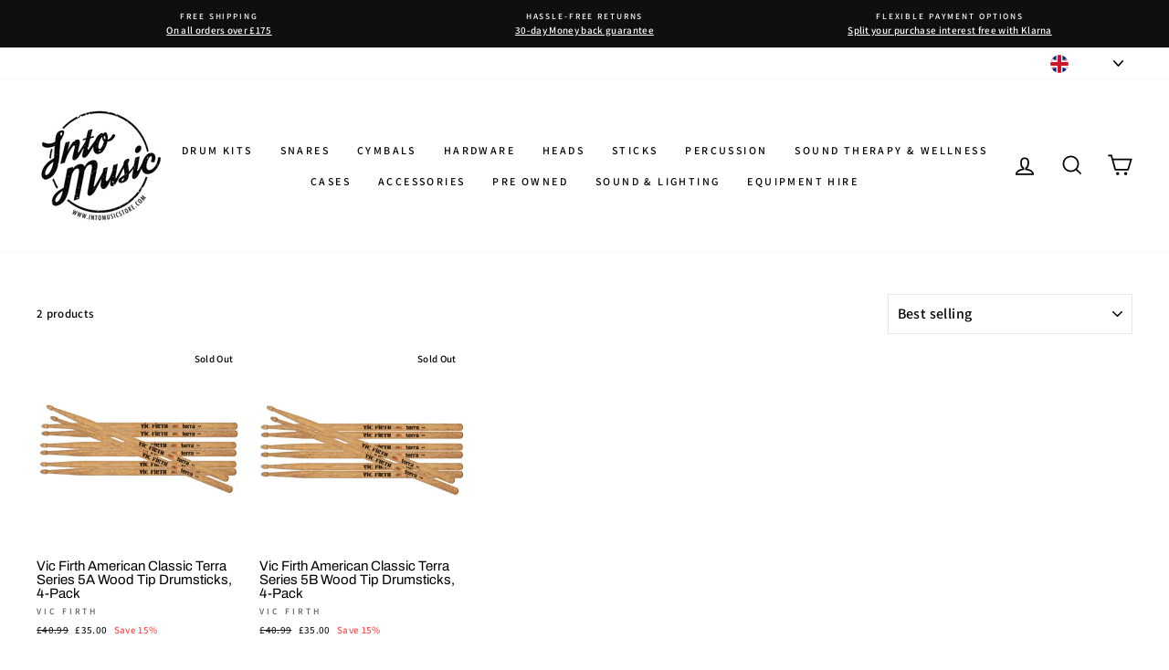

--- FILE ---
content_type: text/html; charset=utf-8
request_url: https://intomusicstore.com/collections/vic-firth-multi
body_size: 45357
content:
<!doctype html>
<html class="no-js" lang="en" dir="ltr">
<head>
	<!-- Added by AVADA SEO Suite -->
	





<meta name="twitter:image" content="http://intomusicstore.com/cdn/shop/collections/classics_custom_57.png?v=1677445178">






	<!-- /Added by AVADA SEO Suite -->
  <meta charset="utf-8">
  <meta http-equiv="X-UA-Compatible" content="IE=edge,chrome=1">
  <meta name="viewport" content="width=device-width,initial-scale=1">
  <meta name="theme-color" content="#111111">
  <link rel="canonical" href="https://intomusicstore.com/collections/vic-firth-multi">
  <link rel="canonical" href="https://intomusicstore.com/collections/vic-firth-multi">
  <link rel="preconnect" href="https://cdn.shopify.com">
  <link rel="preconnect" href="https://fonts.shopifycdn.com">
  <link rel="dns-prefetch" href="https://productreviews.shopifycdn.com">
  <link rel="dns-prefetch" href="https://ajax.googleapis.com">
  <link rel="dns-prefetch" href="https://maps.googleapis.com">
  <link rel="dns-prefetch" href="https://maps.gstatic.com"><link rel="shortcut icon" href="//intomusicstore.com/cdn/shop/files/into_music_shop_logo_32x32.jpg?v=1613745192" type="image/png" /><title>Shop Bricks Of Vic Firth Drumsticks At Into Music
&ndash; Into Music Store
</title>
<meta name="description" content="Buy by the brick and multi value packs. The American Classic® line combines tradition and Vic Firth style. With bold designs, the Classics are turned from select hickory — a dense wood with little flex for a more pronounced sound. Hickory is also capable of withstanding a great deal of shock, making it highly durable. The tips are deeply back-cut for intensified cymbal response."><meta property="og:site_name" content="Into Music Store">
  <meta property="og:url" content="https://intomusicstore.com/collections/vic-firth-multi">
  <meta property="og:title" content="Shop Bricks Of Vic Firth Drumsticks At Into Music">
  <meta property="og:type" content="website">
  <meta property="og:description" content="Buy by the brick and multi value packs. The American Classic® line combines tradition and Vic Firth style. With bold designs, the Classics are turned from select hickory — a dense wood with little flex for a more pronounced sound. Hickory is also capable of withstanding a great deal of shock, making it highly durable. The tips are deeply back-cut for intensified cymbal response."><meta property="og:image" content="http://intomusicstore.com/cdn/shop/collections/classics_custom_57_1200x630.png?v=1677445178">
  <meta property="og:image:secure_url" content="https://intomusicstore.com/cdn/shop/collections/classics_custom_57_1200x630.png?v=1677445178">
  <meta name="twitter:site" content="@">
  <meta name="twitter:card" content="summary_large_image">
  <meta name="twitter:title" content="Shop Bricks Of Vic Firth Drumsticks At Into Music">
  <meta name="twitter:description" content="Buy by the brick and multi value packs. The American Classic® line combines tradition and Vic Firth style. With bold designs, the Classics are turned from select hickory — a dense wood with little flex for a more pronounced sound. Hickory is also capable of withstanding a great deal of shock, making it highly durable. The tips are deeply back-cut for intensified cymbal response.">
<style data-shopify>@font-face {
  font-family: Archivo;
  font-weight: 400;
  font-style: normal;
  font-display: swap;
  src: url("//intomusicstore.com/cdn/fonts/archivo/archivo_n4.dc8d917cc69af0a65ae04d01fd8eeab28a3573c9.woff2") format("woff2"),
       url("//intomusicstore.com/cdn/fonts/archivo/archivo_n4.bd6b9c34fdb81d7646836be8065ce3c80a2cc984.woff") format("woff");
}

  @font-face {
  font-family: Assistant;
  font-weight: 600;
  font-style: normal;
  font-display: swap;
  src: url("//intomusicstore.com/cdn/fonts/assistant/assistant_n6.b2cbcfa81550fc99b5d970d0ef582eebcbac24e0.woff2") format("woff2"),
       url("//intomusicstore.com/cdn/fonts/assistant/assistant_n6.5dced1e1f897f561a8304b6ef1c533d81fd1c6e0.woff") format("woff");
}


  @font-face {
  font-family: Assistant;
  font-weight: 600;
  font-style: normal;
  font-display: swap;
  src: url("//intomusicstore.com/cdn/fonts/assistant/assistant_n6.b2cbcfa81550fc99b5d970d0ef582eebcbac24e0.woff2") format("woff2"),
       url("//intomusicstore.com/cdn/fonts/assistant/assistant_n6.5dced1e1f897f561a8304b6ef1c533d81fd1c6e0.woff") format("woff");
}

  
  
</style><link href="//intomusicstore.com/cdn/shop/t/2/assets/theme.css?v=27907283183558561071696966827" rel="stylesheet" type="text/css" media="all" />
<style data-shopify>:root {
    --typeHeaderPrimary: Archivo;
    --typeHeaderFallback: sans-serif;
    --typeHeaderSize: 38px;
    --typeHeaderWeight: 400;
    --typeHeaderLineHeight: 1;
    --typeHeaderSpacing: 0.0em;

    --typeBasePrimary:Assistant;
    --typeBaseFallback:sans-serif;
    --typeBaseSize: 13px;
    --typeBaseWeight: 600;
    --typeBaseSpacing: 0.025em;
    --typeBaseLineHeight: 1.6;

    --typeCollectionTitle: 24px;

    --iconWeight: 4px;
    --iconLinecaps: miter;

    
      --buttonRadius: 0px;
    

    --colorGridOverlayOpacity: 0.2;
  }</style><script>
    document.documentElement.className = document.documentElement.className.replace('no-js', 'js');

    window.theme = window.theme || {};
    theme.routes = {
      cart: "/cart",
      cartAdd: "/cart/add.js",
      cartChange: "/cart/change"
    };
    theme.strings = {
      soldOut: "Sold Out",
      unavailable: "Unavailable",
      stockLabel: "Only [count] items in stock!",
      willNotShipUntil: "Will not ship until [date]",
      willBeInStockAfter: "Will be in stock after [date]",
      waitingForStock: "Inventory on the way",
      savePrice: "Save [saved_amount]",
      cartEmpty: "Your cart is currently empty.",
      cartTermsConfirmation: "You must agree with the terms and conditions of sales to check out"
    };
    theme.settings = {
      dynamicVariantsEnable: true,
      dynamicVariantType: "dropdown",
      cartType: "drawer",
      moneyFormat: "£{{amount}}",
      saveType: "percent",
      recentlyViewedEnabled: false,
      predictiveSearch: true,
      predictiveSearchType: "product,article,page,collection",
      inventoryThreshold: 10,
      quickView: true,
      themeName: 'Impulse',
      themeVersion: "3.5.0"
    };
  </script>

  <script>window.performance && window.performance.mark && window.performance.mark('shopify.content_for_header.start');</script><meta name="google-site-verification" content="WyPV3lwOlO6iavpbM3hqpjrNF80yL12BEHchN753Hxs">
<meta name="facebook-domain-verification" content="mcpspb784p61recdp16n2x08qp54kk">
<meta name="facebook-domain-verification" content="fqmagsnqxyvmjafjy17aly6duh8gpu">
<meta id="shopify-digital-wallet" name="shopify-digital-wallet" content="/51022921927/digital_wallets/dialog">
<meta name="shopify-checkout-api-token" content="924d82188ca00015673949734063de08">
<meta id="in-context-paypal-metadata" data-shop-id="51022921927" data-venmo-supported="false" data-environment="production" data-locale="en_US" data-paypal-v4="true" data-currency="GBP">
<link rel="alternate" type="application/atom+xml" title="Feed" href="/collections/vic-firth-multi.atom" />
<link rel="alternate" type="application/json+oembed" href="https://intomusicstore.com/collections/vic-firth-multi.oembed">
<script async="async" src="/checkouts/internal/preloads.js?locale=en-GB"></script>
<link rel="preconnect" href="https://shop.app" crossorigin="anonymous">
<script async="async" src="https://shop.app/checkouts/internal/preloads.js?locale=en-GB&shop_id=51022921927" crossorigin="anonymous"></script>
<script id="apple-pay-shop-capabilities" type="application/json">{"shopId":51022921927,"countryCode":"GB","currencyCode":"GBP","merchantCapabilities":["supports3DS"],"merchantId":"gid:\/\/shopify\/Shop\/51022921927","merchantName":"Into Music Store","requiredBillingContactFields":["postalAddress","email"],"requiredShippingContactFields":["postalAddress","email"],"shippingType":"shipping","supportedNetworks":["visa","maestro","masterCard","amex","discover","elo"],"total":{"type":"pending","label":"Into Music Store","amount":"1.00"},"shopifyPaymentsEnabled":true,"supportsSubscriptions":true}</script>
<script id="shopify-features" type="application/json">{"accessToken":"924d82188ca00015673949734063de08","betas":["rich-media-storefront-analytics"],"domain":"intomusicstore.com","predictiveSearch":true,"shopId":51022921927,"locale":"en"}</script>
<script>var Shopify = Shopify || {};
Shopify.shop = "intomusicstore.myshopify.com";
Shopify.locale = "en";
Shopify.currency = {"active":"GBP","rate":"1.0"};
Shopify.country = "GB";
Shopify.theme = {"name":"NLB_Impulse Theme","id":115576144071,"schema_name":"Impulse","schema_version":"3.5.0","theme_store_id":857,"role":"main"};
Shopify.theme.handle = "null";
Shopify.theme.style = {"id":null,"handle":null};
Shopify.cdnHost = "intomusicstore.com/cdn";
Shopify.routes = Shopify.routes || {};
Shopify.routes.root = "/";</script>
<script type="module">!function(o){(o.Shopify=o.Shopify||{}).modules=!0}(window);</script>
<script>!function(o){function n(){var o=[];function n(){o.push(Array.prototype.slice.apply(arguments))}return n.q=o,n}var t=o.Shopify=o.Shopify||{};t.loadFeatures=n(),t.autoloadFeatures=n()}(window);</script>
<script>
  window.ShopifyPay = window.ShopifyPay || {};
  window.ShopifyPay.apiHost = "shop.app\/pay";
  window.ShopifyPay.redirectState = null;
</script>
<script id="shop-js-analytics" type="application/json">{"pageType":"collection"}</script>
<script defer="defer" async type="module" src="//intomusicstore.com/cdn/shopifycloud/shop-js/modules/v2/client.init-shop-cart-sync_C5BV16lS.en.esm.js"></script>
<script defer="defer" async type="module" src="//intomusicstore.com/cdn/shopifycloud/shop-js/modules/v2/chunk.common_CygWptCX.esm.js"></script>
<script type="module">
  await import("//intomusicstore.com/cdn/shopifycloud/shop-js/modules/v2/client.init-shop-cart-sync_C5BV16lS.en.esm.js");
await import("//intomusicstore.com/cdn/shopifycloud/shop-js/modules/v2/chunk.common_CygWptCX.esm.js");

  window.Shopify.SignInWithShop?.initShopCartSync?.({"fedCMEnabled":true,"windoidEnabled":true});

</script>
<script>
  window.Shopify = window.Shopify || {};
  if (!window.Shopify.featureAssets) window.Shopify.featureAssets = {};
  window.Shopify.featureAssets['shop-js'] = {"shop-cart-sync":["modules/v2/client.shop-cart-sync_ZFArdW7E.en.esm.js","modules/v2/chunk.common_CygWptCX.esm.js"],"init-fed-cm":["modules/v2/client.init-fed-cm_CmiC4vf6.en.esm.js","modules/v2/chunk.common_CygWptCX.esm.js"],"shop-button":["modules/v2/client.shop-button_tlx5R9nI.en.esm.js","modules/v2/chunk.common_CygWptCX.esm.js"],"shop-cash-offers":["modules/v2/client.shop-cash-offers_DOA2yAJr.en.esm.js","modules/v2/chunk.common_CygWptCX.esm.js","modules/v2/chunk.modal_D71HUcav.esm.js"],"init-windoid":["modules/v2/client.init-windoid_sURxWdc1.en.esm.js","modules/v2/chunk.common_CygWptCX.esm.js"],"shop-toast-manager":["modules/v2/client.shop-toast-manager_ClPi3nE9.en.esm.js","modules/v2/chunk.common_CygWptCX.esm.js"],"init-shop-email-lookup-coordinator":["modules/v2/client.init-shop-email-lookup-coordinator_B8hsDcYM.en.esm.js","modules/v2/chunk.common_CygWptCX.esm.js"],"init-shop-cart-sync":["modules/v2/client.init-shop-cart-sync_C5BV16lS.en.esm.js","modules/v2/chunk.common_CygWptCX.esm.js"],"avatar":["modules/v2/client.avatar_BTnouDA3.en.esm.js"],"pay-button":["modules/v2/client.pay-button_FdsNuTd3.en.esm.js","modules/v2/chunk.common_CygWptCX.esm.js"],"init-customer-accounts":["modules/v2/client.init-customer-accounts_DxDtT_ad.en.esm.js","modules/v2/client.shop-login-button_C5VAVYt1.en.esm.js","modules/v2/chunk.common_CygWptCX.esm.js","modules/v2/chunk.modal_D71HUcav.esm.js"],"init-shop-for-new-customer-accounts":["modules/v2/client.init-shop-for-new-customer-accounts_ChsxoAhi.en.esm.js","modules/v2/client.shop-login-button_C5VAVYt1.en.esm.js","modules/v2/chunk.common_CygWptCX.esm.js","modules/v2/chunk.modal_D71HUcav.esm.js"],"shop-login-button":["modules/v2/client.shop-login-button_C5VAVYt1.en.esm.js","modules/v2/chunk.common_CygWptCX.esm.js","modules/v2/chunk.modal_D71HUcav.esm.js"],"init-customer-accounts-sign-up":["modules/v2/client.init-customer-accounts-sign-up_CPSyQ0Tj.en.esm.js","modules/v2/client.shop-login-button_C5VAVYt1.en.esm.js","modules/v2/chunk.common_CygWptCX.esm.js","modules/v2/chunk.modal_D71HUcav.esm.js"],"shop-follow-button":["modules/v2/client.shop-follow-button_Cva4Ekp9.en.esm.js","modules/v2/chunk.common_CygWptCX.esm.js","modules/v2/chunk.modal_D71HUcav.esm.js"],"checkout-modal":["modules/v2/client.checkout-modal_BPM8l0SH.en.esm.js","modules/v2/chunk.common_CygWptCX.esm.js","modules/v2/chunk.modal_D71HUcav.esm.js"],"lead-capture":["modules/v2/client.lead-capture_Bi8yE_yS.en.esm.js","modules/v2/chunk.common_CygWptCX.esm.js","modules/v2/chunk.modal_D71HUcav.esm.js"],"shop-login":["modules/v2/client.shop-login_D6lNrXab.en.esm.js","modules/v2/chunk.common_CygWptCX.esm.js","modules/v2/chunk.modal_D71HUcav.esm.js"],"payment-terms":["modules/v2/client.payment-terms_CZxnsJam.en.esm.js","modules/v2/chunk.common_CygWptCX.esm.js","modules/v2/chunk.modal_D71HUcav.esm.js"]};
</script>
<script>(function() {
  var isLoaded = false;
  function asyncLoad() {
    if (isLoaded) return;
    isLoaded = true;
    var urls = ["https:\/\/seo.apps.avada.io\/scripttag\/avada-seo-installed.js?shop=intomusicstore.myshopify.com","\/\/cdn.shopify.com\/proxy\/89cf278c5d3b4754a3ec93b7ab1424e05b15d2069671b099c9620324d21539b9\/obscure-escarpment-2240.herokuapp.com\/js\/best_custom_product_options.js?shop=intomusicstore.myshopify.com\u0026sp-cache-control=cHVibGljLCBtYXgtYWdlPTkwMA","https:\/\/s3.eu-west-1.amazonaws.com\/production-klarna-il-shopify-osm\/a6c5e37d3b587ca7438f15aa90b429b47085a035\/intomusicstore.myshopify.com-1708610100054.js?shop=intomusicstore.myshopify.com","https:\/\/dh5lo0rakl82a.cloudfront.net\/popups-subscription.js?shop=intomusicstore.myshopify.com","https:\/\/s1.staq-cdn.com\/appointly\/api\/js\/51022921927\/main.js?sId=51022921927\u0026v=UCUQ7HJK5KX8CAG45XJA1XUH\u0026shop=intomusicstore.myshopify.com","https:\/\/geostock.nyc3.digitaloceanspaces.com\/js\/inventoryLocation.js?shop=intomusicstore.myshopify.com"];
    for (var i = 0; i < urls.length; i++) {
      var s = document.createElement('script');
      s.type = 'text/javascript';
      s.async = true;
      s.src = urls[i];
      var x = document.getElementsByTagName('script')[0];
      x.parentNode.insertBefore(s, x);
    }
  };
  if(window.attachEvent) {
    window.attachEvent('onload', asyncLoad);
  } else {
    window.addEventListener('load', asyncLoad, false);
  }
})();</script>
<script id="__st">var __st={"a":51022921927,"offset":0,"reqid":"2e587c0f-16be-49c6-8c4a-00935579c301-1768675086","pageurl":"intomusicstore.com\/collections\/vic-firth-multi","u":"fb130c744cd1","p":"collection","rtyp":"collection","rid":295168278727};</script>
<script>window.ShopifyPaypalV4VisibilityTracking = true;</script>
<script id="captcha-bootstrap">!function(){'use strict';const t='contact',e='account',n='new_comment',o=[[t,t],['blogs',n],['comments',n],[t,'customer']],c=[[e,'customer_login'],[e,'guest_login'],[e,'recover_customer_password'],[e,'create_customer']],r=t=>t.map((([t,e])=>`form[action*='/${t}']:not([data-nocaptcha='true']) input[name='form_type'][value='${e}']`)).join(','),a=t=>()=>t?[...document.querySelectorAll(t)].map((t=>t.form)):[];function s(){const t=[...o],e=r(t);return a(e)}const i='password',u='form_key',d=['recaptcha-v3-token','g-recaptcha-response','h-captcha-response',i],f=()=>{try{return window.sessionStorage}catch{return}},m='__shopify_v',_=t=>t.elements[u];function p(t,e,n=!1){try{const o=window.sessionStorage,c=JSON.parse(o.getItem(e)),{data:r}=function(t){const{data:e,action:n}=t;return t[m]||n?{data:e,action:n}:{data:t,action:n}}(c);for(const[e,n]of Object.entries(r))t.elements[e]&&(t.elements[e].value=n);n&&o.removeItem(e)}catch(o){console.error('form repopulation failed',{error:o})}}const l='form_type',E='cptcha';function T(t){t.dataset[E]=!0}const w=window,h=w.document,L='Shopify',v='ce_forms',y='captcha';let A=!1;((t,e)=>{const n=(g='f06e6c50-85a8-45c8-87d0-21a2b65856fe',I='https://cdn.shopify.com/shopifycloud/storefront-forms-hcaptcha/ce_storefront_forms_captcha_hcaptcha.v1.5.2.iife.js',D={infoText:'Protected by hCaptcha',privacyText:'Privacy',termsText:'Terms'},(t,e,n)=>{const o=w[L][v],c=o.bindForm;if(c)return c(t,g,e,D).then(n);var r;o.q.push([[t,g,e,D],n]),r=I,A||(h.body.append(Object.assign(h.createElement('script'),{id:'captcha-provider',async:!0,src:r})),A=!0)});var g,I,D;w[L]=w[L]||{},w[L][v]=w[L][v]||{},w[L][v].q=[],w[L][y]=w[L][y]||{},w[L][y].protect=function(t,e){n(t,void 0,e),T(t)},Object.freeze(w[L][y]),function(t,e,n,w,h,L){const[v,y,A,g]=function(t,e,n){const i=e?o:[],u=t?c:[],d=[...i,...u],f=r(d),m=r(i),_=r(d.filter((([t,e])=>n.includes(e))));return[a(f),a(m),a(_),s()]}(w,h,L),I=t=>{const e=t.target;return e instanceof HTMLFormElement?e:e&&e.form},D=t=>v().includes(t);t.addEventListener('submit',(t=>{const e=I(t);if(!e)return;const n=D(e)&&!e.dataset.hcaptchaBound&&!e.dataset.recaptchaBound,o=_(e),c=g().includes(e)&&(!o||!o.value);(n||c)&&t.preventDefault(),c&&!n&&(function(t){try{if(!f())return;!function(t){const e=f();if(!e)return;const n=_(t);if(!n)return;const o=n.value;o&&e.removeItem(o)}(t);const e=Array.from(Array(32),(()=>Math.random().toString(36)[2])).join('');!function(t,e){_(t)||t.append(Object.assign(document.createElement('input'),{type:'hidden',name:u})),t.elements[u].value=e}(t,e),function(t,e){const n=f();if(!n)return;const o=[...t.querySelectorAll(`input[type='${i}']`)].map((({name:t})=>t)),c=[...d,...o],r={};for(const[a,s]of new FormData(t).entries())c.includes(a)||(r[a]=s);n.setItem(e,JSON.stringify({[m]:1,action:t.action,data:r}))}(t,e)}catch(e){console.error('failed to persist form',e)}}(e),e.submit())}));const S=(t,e)=>{t&&!t.dataset[E]&&(n(t,e.some((e=>e===t))),T(t))};for(const o of['focusin','change'])t.addEventListener(o,(t=>{const e=I(t);D(e)&&S(e,y())}));const B=e.get('form_key'),M=e.get(l),P=B&&M;t.addEventListener('DOMContentLoaded',(()=>{const t=y();if(P)for(const e of t)e.elements[l].value===M&&p(e,B);[...new Set([...A(),...v().filter((t=>'true'===t.dataset.shopifyCaptcha))])].forEach((e=>S(e,t)))}))}(h,new URLSearchParams(w.location.search),n,t,e,['guest_login'])})(!0,!0)}();</script>
<script integrity="sha256-4kQ18oKyAcykRKYeNunJcIwy7WH5gtpwJnB7kiuLZ1E=" data-source-attribution="shopify.loadfeatures" defer="defer" src="//intomusicstore.com/cdn/shopifycloud/storefront/assets/storefront/load_feature-a0a9edcb.js" crossorigin="anonymous"></script>
<script crossorigin="anonymous" defer="defer" src="//intomusicstore.com/cdn/shopifycloud/storefront/assets/shopify_pay/storefront-65b4c6d7.js?v=20250812"></script>
<script data-source-attribution="shopify.dynamic_checkout.dynamic.init">var Shopify=Shopify||{};Shopify.PaymentButton=Shopify.PaymentButton||{isStorefrontPortableWallets:!0,init:function(){window.Shopify.PaymentButton.init=function(){};var t=document.createElement("script");t.src="https://intomusicstore.com/cdn/shopifycloud/portable-wallets/latest/portable-wallets.en.js",t.type="module",document.head.appendChild(t)}};
</script>
<script data-source-attribution="shopify.dynamic_checkout.buyer_consent">
  function portableWalletsHideBuyerConsent(e){var t=document.getElementById("shopify-buyer-consent"),n=document.getElementById("shopify-subscription-policy-button");t&&n&&(t.classList.add("hidden"),t.setAttribute("aria-hidden","true"),n.removeEventListener("click",e))}function portableWalletsShowBuyerConsent(e){var t=document.getElementById("shopify-buyer-consent"),n=document.getElementById("shopify-subscription-policy-button");t&&n&&(t.classList.remove("hidden"),t.removeAttribute("aria-hidden"),n.addEventListener("click",e))}window.Shopify?.PaymentButton&&(window.Shopify.PaymentButton.hideBuyerConsent=portableWalletsHideBuyerConsent,window.Shopify.PaymentButton.showBuyerConsent=portableWalletsShowBuyerConsent);
</script>
<script data-source-attribution="shopify.dynamic_checkout.cart.bootstrap">document.addEventListener("DOMContentLoaded",(function(){function t(){return document.querySelector("shopify-accelerated-checkout-cart, shopify-accelerated-checkout")}if(t())Shopify.PaymentButton.init();else{new MutationObserver((function(e,n){t()&&(Shopify.PaymentButton.init(),n.disconnect())})).observe(document.body,{childList:!0,subtree:!0})}}));
</script>
<link id="shopify-accelerated-checkout-styles" rel="stylesheet" media="screen" href="https://intomusicstore.com/cdn/shopifycloud/portable-wallets/latest/accelerated-checkout-backwards-compat.css" crossorigin="anonymous">
<style id="shopify-accelerated-checkout-cart">
        #shopify-buyer-consent {
  margin-top: 1em;
  display: inline-block;
  width: 100%;
}

#shopify-buyer-consent.hidden {
  display: none;
}

#shopify-subscription-policy-button {
  background: none;
  border: none;
  padding: 0;
  text-decoration: underline;
  font-size: inherit;
  cursor: pointer;
}

#shopify-subscription-policy-button::before {
  box-shadow: none;
}

      </style>

<script>window.performance && window.performance.mark && window.performance.mark('shopify.content_for_header.end');</script>

  <script src="//intomusicstore.com/cdn/shop/t/2/assets/vendor-scripts-v7.js" defer="defer"></script><link rel="preload" as="style" href="//intomusicstore.com/cdn/shop/t/2/assets/currency-flags.css?v=75482696549506390791605089435" onload="this.onload=null;this.rel='stylesheet'">
    <noscript><link rel="stylesheet" href="//intomusicstore.com/cdn/shop/t/2/assets/currency-flags.css?v=75482696549506390791605089435"></noscript><script src="//intomusicstore.com/cdn/shop/t/2/assets/theme.js?v=122447033822197019721605089438" defer="defer"></script><!-- BEGIN app block: shopify://apps/app-banner-by-storelab/blocks/app-embed/8dd40650-99e1-49e4-bb05-7a5e1b9bafe6 -->
<!-- END app block --><script src="https://cdn.shopify.com/extensions/5edf86c3-2804-4dde-b9d2-51a6d700a5d9/app-banner-by-storelab-154/assets/app-banner-distribution.js" type="text/javascript" defer="defer"></script>
<script src="https://cdn.shopify.com/extensions/019b20db-86ea-7f60-a5ac-efd39c1e2d01/appointment-booking-appointo-87/assets/appointo_bundle.js" type="text/javascript" defer="defer"></script>
<script src="https://cdn.shopify.com/extensions/019b92df-1966-750c-943d-a8ced4b05ac2/option-cli3-369/assets/gpomain.js" type="text/javascript" defer="defer"></script>
<link href="https://monorail-edge.shopifysvc.com" rel="dns-prefetch">
<script>(function(){if ("sendBeacon" in navigator && "performance" in window) {try {var session_token_from_headers = performance.getEntriesByType('navigation')[0].serverTiming.find(x => x.name == '_s').description;} catch {var session_token_from_headers = undefined;}var session_cookie_matches = document.cookie.match(/_shopify_s=([^;]*)/);var session_token_from_cookie = session_cookie_matches && session_cookie_matches.length === 2 ? session_cookie_matches[1] : "";var session_token = session_token_from_headers || session_token_from_cookie || "";function handle_abandonment_event(e) {var entries = performance.getEntries().filter(function(entry) {return /monorail-edge.shopifysvc.com/.test(entry.name);});if (!window.abandonment_tracked && entries.length === 0) {window.abandonment_tracked = true;var currentMs = Date.now();var navigation_start = performance.timing.navigationStart;var payload = {shop_id: 51022921927,url: window.location.href,navigation_start,duration: currentMs - navigation_start,session_token,page_type: "collection"};window.navigator.sendBeacon("https://monorail-edge.shopifysvc.com/v1/produce", JSON.stringify({schema_id: "online_store_buyer_site_abandonment/1.1",payload: payload,metadata: {event_created_at_ms: currentMs,event_sent_at_ms: currentMs}}));}}window.addEventListener('pagehide', handle_abandonment_event);}}());</script>
<script id="web-pixels-manager-setup">(function e(e,d,r,n,o){if(void 0===o&&(o={}),!Boolean(null===(a=null===(i=window.Shopify)||void 0===i?void 0:i.analytics)||void 0===a?void 0:a.replayQueue)){var i,a;window.Shopify=window.Shopify||{};var t=window.Shopify;t.analytics=t.analytics||{};var s=t.analytics;s.replayQueue=[],s.publish=function(e,d,r){return s.replayQueue.push([e,d,r]),!0};try{self.performance.mark("wpm:start")}catch(e){}var l=function(){var e={modern:/Edge?\/(1{2}[4-9]|1[2-9]\d|[2-9]\d{2}|\d{4,})\.\d+(\.\d+|)|Firefox\/(1{2}[4-9]|1[2-9]\d|[2-9]\d{2}|\d{4,})\.\d+(\.\d+|)|Chrom(ium|e)\/(9{2}|\d{3,})\.\d+(\.\d+|)|(Maci|X1{2}).+ Version\/(15\.\d+|(1[6-9]|[2-9]\d|\d{3,})\.\d+)([,.]\d+|)( \(\w+\)|)( Mobile\/\w+|) Safari\/|Chrome.+OPR\/(9{2}|\d{3,})\.\d+\.\d+|(CPU[ +]OS|iPhone[ +]OS|CPU[ +]iPhone|CPU IPhone OS|CPU iPad OS)[ +]+(15[._]\d+|(1[6-9]|[2-9]\d|\d{3,})[._]\d+)([._]\d+|)|Android:?[ /-](13[3-9]|1[4-9]\d|[2-9]\d{2}|\d{4,})(\.\d+|)(\.\d+|)|Android.+Firefox\/(13[5-9]|1[4-9]\d|[2-9]\d{2}|\d{4,})\.\d+(\.\d+|)|Android.+Chrom(ium|e)\/(13[3-9]|1[4-9]\d|[2-9]\d{2}|\d{4,})\.\d+(\.\d+|)|SamsungBrowser\/([2-9]\d|\d{3,})\.\d+/,legacy:/Edge?\/(1[6-9]|[2-9]\d|\d{3,})\.\d+(\.\d+|)|Firefox\/(5[4-9]|[6-9]\d|\d{3,})\.\d+(\.\d+|)|Chrom(ium|e)\/(5[1-9]|[6-9]\d|\d{3,})\.\d+(\.\d+|)([\d.]+$|.*Safari\/(?![\d.]+ Edge\/[\d.]+$))|(Maci|X1{2}).+ Version\/(10\.\d+|(1[1-9]|[2-9]\d|\d{3,})\.\d+)([,.]\d+|)( \(\w+\)|)( Mobile\/\w+|) Safari\/|Chrome.+OPR\/(3[89]|[4-9]\d|\d{3,})\.\d+\.\d+|(CPU[ +]OS|iPhone[ +]OS|CPU[ +]iPhone|CPU IPhone OS|CPU iPad OS)[ +]+(10[._]\d+|(1[1-9]|[2-9]\d|\d{3,})[._]\d+)([._]\d+|)|Android:?[ /-](13[3-9]|1[4-9]\d|[2-9]\d{2}|\d{4,})(\.\d+|)(\.\d+|)|Mobile Safari.+OPR\/([89]\d|\d{3,})\.\d+\.\d+|Android.+Firefox\/(13[5-9]|1[4-9]\d|[2-9]\d{2}|\d{4,})\.\d+(\.\d+|)|Android.+Chrom(ium|e)\/(13[3-9]|1[4-9]\d|[2-9]\d{2}|\d{4,})\.\d+(\.\d+|)|Android.+(UC? ?Browser|UCWEB|U3)[ /]?(15\.([5-9]|\d{2,})|(1[6-9]|[2-9]\d|\d{3,})\.\d+)\.\d+|SamsungBrowser\/(5\.\d+|([6-9]|\d{2,})\.\d+)|Android.+MQ{2}Browser\/(14(\.(9|\d{2,})|)|(1[5-9]|[2-9]\d|\d{3,})(\.\d+|))(\.\d+|)|K[Aa][Ii]OS\/(3\.\d+|([4-9]|\d{2,})\.\d+)(\.\d+|)/},d=e.modern,r=e.legacy,n=navigator.userAgent;return n.match(d)?"modern":n.match(r)?"legacy":"unknown"}(),u="modern"===l?"modern":"legacy",c=(null!=n?n:{modern:"",legacy:""})[u],f=function(e){return[e.baseUrl,"/wpm","/b",e.hashVersion,"modern"===e.buildTarget?"m":"l",".js"].join("")}({baseUrl:d,hashVersion:r,buildTarget:u}),m=function(e){var d=e.version,r=e.bundleTarget,n=e.surface,o=e.pageUrl,i=e.monorailEndpoint;return{emit:function(e){var a=e.status,t=e.errorMsg,s=(new Date).getTime(),l=JSON.stringify({metadata:{event_sent_at_ms:s},events:[{schema_id:"web_pixels_manager_load/3.1",payload:{version:d,bundle_target:r,page_url:o,status:a,surface:n,error_msg:t},metadata:{event_created_at_ms:s}}]});if(!i)return console&&console.warn&&console.warn("[Web Pixels Manager] No Monorail endpoint provided, skipping logging."),!1;try{return self.navigator.sendBeacon.bind(self.navigator)(i,l)}catch(e){}var u=new XMLHttpRequest;try{return u.open("POST",i,!0),u.setRequestHeader("Content-Type","text/plain"),u.send(l),!0}catch(e){return console&&console.warn&&console.warn("[Web Pixels Manager] Got an unhandled error while logging to Monorail."),!1}}}}({version:r,bundleTarget:l,surface:e.surface,pageUrl:self.location.href,monorailEndpoint:e.monorailEndpoint});try{o.browserTarget=l,function(e){var d=e.src,r=e.async,n=void 0===r||r,o=e.onload,i=e.onerror,a=e.sri,t=e.scriptDataAttributes,s=void 0===t?{}:t,l=document.createElement("script"),u=document.querySelector("head"),c=document.querySelector("body");if(l.async=n,l.src=d,a&&(l.integrity=a,l.crossOrigin="anonymous"),s)for(var f in s)if(Object.prototype.hasOwnProperty.call(s,f))try{l.dataset[f]=s[f]}catch(e){}if(o&&l.addEventListener("load",o),i&&l.addEventListener("error",i),u)u.appendChild(l);else{if(!c)throw new Error("Did not find a head or body element to append the script");c.appendChild(l)}}({src:f,async:!0,onload:function(){if(!function(){var e,d;return Boolean(null===(d=null===(e=window.Shopify)||void 0===e?void 0:e.analytics)||void 0===d?void 0:d.initialized)}()){var d=window.webPixelsManager.init(e)||void 0;if(d){var r=window.Shopify.analytics;r.replayQueue.forEach((function(e){var r=e[0],n=e[1],o=e[2];d.publishCustomEvent(r,n,o)})),r.replayQueue=[],r.publish=d.publishCustomEvent,r.visitor=d.visitor,r.initialized=!0}}},onerror:function(){return m.emit({status:"failed",errorMsg:"".concat(f," has failed to load")})},sri:function(e){var d=/^sha384-[A-Za-z0-9+/=]+$/;return"string"==typeof e&&d.test(e)}(c)?c:"",scriptDataAttributes:o}),m.emit({status:"loading"})}catch(e){m.emit({status:"failed",errorMsg:(null==e?void 0:e.message)||"Unknown error"})}}})({shopId: 51022921927,storefrontBaseUrl: "https://intomusicstore.com",extensionsBaseUrl: "https://extensions.shopifycdn.com/cdn/shopifycloud/web-pixels-manager",monorailEndpoint: "https://monorail-edge.shopifysvc.com/unstable/produce_batch",surface: "storefront-renderer",enabledBetaFlags: ["2dca8a86"],webPixelsConfigList: [{"id":"472907975","configuration":"{\"config\":\"{\\\"google_tag_ids\\\":[\\\"AW-10796492042\\\",\\\"GT-KTRRCNW\\\",\\\"G-2T8N6QTK1M\\\"],\\\"target_country\\\":\\\"GB\\\",\\\"gtag_events\\\":[{\\\"type\\\":\\\"begin_checkout\\\",\\\"action_label\\\":[\\\"AW-10796492042\\\/lB2eCL2Aq5MYEIrKlZwo\\\",\\\"G-2T8N6QTK1M\\\"]},{\\\"type\\\":\\\"search\\\",\\\"action_label\\\":[\\\"AW-10796492042\\\/kpLjCLeAq5MYEIrKlZwo\\\",\\\"G-2T8N6QTK1M\\\"]},{\\\"type\\\":\\\"view_item\\\",\\\"action_label\\\":[\\\"AW-10796492042\\\/gAnECLSAq5MYEIrKlZwo\\\",\\\"MC-DGBH69HR44\\\",\\\"G-2T8N6QTK1M\\\"]},{\\\"type\\\":\\\"purchase\\\",\\\"action_label\\\":[\\\"AW-10796492042\\\/Up42CK6Aq5MYEIrKlZwo\\\",\\\"MC-DGBH69HR44\\\",\\\"G-2T8N6QTK1M\\\"]},{\\\"type\\\":\\\"page_view\\\",\\\"action_label\\\":[\\\"AW-10796492042\\\/p9KvCLGAq5MYEIrKlZwo\\\",\\\"MC-DGBH69HR44\\\",\\\"G-2T8N6QTK1M\\\"]},{\\\"type\\\":\\\"add_payment_info\\\",\\\"action_label\\\":[\\\"AW-10796492042\\\/Yd2SCMCAq5MYEIrKlZwo\\\",\\\"G-2T8N6QTK1M\\\"]},{\\\"type\\\":\\\"add_to_cart\\\",\\\"action_label\\\":[\\\"AW-10796492042\\\/6_TgCLqAq5MYEIrKlZwo\\\",\\\"G-2T8N6QTK1M\\\"]}],\\\"enable_monitoring_mode\\\":false}\"}","eventPayloadVersion":"v1","runtimeContext":"OPEN","scriptVersion":"b2a88bafab3e21179ed38636efcd8a93","type":"APP","apiClientId":1780363,"privacyPurposes":[],"dataSharingAdjustments":{"protectedCustomerApprovalScopes":["read_customer_address","read_customer_email","read_customer_name","read_customer_personal_data","read_customer_phone"]}},{"id":"425197767","configuration":"{\"pixelCode\":\"CNDQAVJC77UBR2I9APK0\"}","eventPayloadVersion":"v1","runtimeContext":"STRICT","scriptVersion":"22e92c2ad45662f435e4801458fb78cc","type":"APP","apiClientId":4383523,"privacyPurposes":["ANALYTICS","MARKETING","SALE_OF_DATA"],"dataSharingAdjustments":{"protectedCustomerApprovalScopes":["read_customer_address","read_customer_email","read_customer_name","read_customer_personal_data","read_customer_phone"]}},{"id":"157876423","configuration":"{\"pixel_id\":\"4945725998860218\",\"pixel_type\":\"facebook_pixel\",\"metaapp_system_user_token\":\"-\"}","eventPayloadVersion":"v1","runtimeContext":"OPEN","scriptVersion":"ca16bc87fe92b6042fbaa3acc2fbdaa6","type":"APP","apiClientId":2329312,"privacyPurposes":["ANALYTICS","MARKETING","SALE_OF_DATA"],"dataSharingAdjustments":{"protectedCustomerApprovalScopes":["read_customer_address","read_customer_email","read_customer_name","read_customer_personal_data","read_customer_phone"]}},{"id":"198443394","eventPayloadVersion":"v1","runtimeContext":"LAX","scriptVersion":"1","type":"CUSTOM","privacyPurposes":["ANALYTICS"],"name":"Google Analytics tag (migrated)"},{"id":"shopify-app-pixel","configuration":"{}","eventPayloadVersion":"v1","runtimeContext":"STRICT","scriptVersion":"0450","apiClientId":"shopify-pixel","type":"APP","privacyPurposes":["ANALYTICS","MARKETING"]},{"id":"shopify-custom-pixel","eventPayloadVersion":"v1","runtimeContext":"LAX","scriptVersion":"0450","apiClientId":"shopify-pixel","type":"CUSTOM","privacyPurposes":["ANALYTICS","MARKETING"]}],isMerchantRequest: false,initData: {"shop":{"name":"Into Music Store","paymentSettings":{"currencyCode":"GBP"},"myshopifyDomain":"intomusicstore.myshopify.com","countryCode":"GB","storefrontUrl":"https:\/\/intomusicstore.com"},"customer":null,"cart":null,"checkout":null,"productVariants":[],"purchasingCompany":null},},"https://intomusicstore.com/cdn","fcfee988w5aeb613cpc8e4bc33m6693e112",{"modern":"","legacy":""},{"shopId":"51022921927","storefrontBaseUrl":"https:\/\/intomusicstore.com","extensionBaseUrl":"https:\/\/extensions.shopifycdn.com\/cdn\/shopifycloud\/web-pixels-manager","surface":"storefront-renderer","enabledBetaFlags":"[\"2dca8a86\"]","isMerchantRequest":"false","hashVersion":"fcfee988w5aeb613cpc8e4bc33m6693e112","publish":"custom","events":"[[\"page_viewed\",{}],[\"collection_viewed\",{\"collection\":{\"id\":\"295168278727\",\"title\":\"Vic Firth Multi\",\"productVariants\":[{\"price\":{\"amount\":35.0,\"currencyCode\":\"GBP\"},\"product\":{\"title\":\"Vic Firth American Classic Terra Series 5A Wood Tip Drumsticks, 4-Pack\",\"vendor\":\"Vic Firth\",\"id\":\"7740490449095\",\"untranslatedTitle\":\"Vic Firth American Classic Terra Series 5A Wood Tip Drumsticks, 4-Pack\",\"url\":\"\/products\/vic-firth-american-classic-terra-series-5a-wood-tip-drumsticks-4-pack\",\"type\":\"Sticks\"},\"id\":\"43352838635719\",\"image\":{\"src\":\"\/\/intomusicstore.com\/cdn\/shop\/files\/IMG-4599.jpg?v=1693580804\"},\"sku\":\"\",\"title\":\"Default Title\",\"untranslatedTitle\":\"Default Title\"},{\"price\":{\"amount\":35.0,\"currencyCode\":\"GBP\"},\"product\":{\"title\":\"Vic Firth American Classic Terra Series 5B Wood Tip Drumsticks, 4-Pack\",\"vendor\":\"Vic Firth\",\"id\":\"7740490580167\",\"untranslatedTitle\":\"Vic Firth American Classic Terra Series 5B Wood Tip Drumsticks, 4-Pack\",\"url\":\"\/products\/vic-firth-american-classic-terra-series-5b-wood-tip-drumsticks-4-pack\",\"type\":\"Sticks\"},\"id\":\"43352838832327\",\"image\":{\"src\":\"\/\/intomusicstore.com\/cdn\/shop\/files\/IMG-4600.jpg?v=1693580847\"},\"sku\":\"\",\"title\":\"Default Title\",\"untranslatedTitle\":\"Default Title\"}]}}]]"});</script><script>
  window.ShopifyAnalytics = window.ShopifyAnalytics || {};
  window.ShopifyAnalytics.meta = window.ShopifyAnalytics.meta || {};
  window.ShopifyAnalytics.meta.currency = 'GBP';
  var meta = {"products":[{"id":7740490449095,"gid":"gid:\/\/shopify\/Product\/7740490449095","vendor":"Vic Firth","type":"Sticks","handle":"vic-firth-american-classic-terra-series-5a-wood-tip-drumsticks-4-pack","variants":[{"id":43352838635719,"price":3500,"name":"Vic Firth American Classic Terra Series 5A Wood Tip Drumsticks, 4-Pack","public_title":null,"sku":""}],"remote":false},{"id":7740490580167,"gid":"gid:\/\/shopify\/Product\/7740490580167","vendor":"Vic Firth","type":"Sticks","handle":"vic-firth-american-classic-terra-series-5b-wood-tip-drumsticks-4-pack","variants":[{"id":43352838832327,"price":3500,"name":"Vic Firth American Classic Terra Series 5B Wood Tip Drumsticks, 4-Pack","public_title":null,"sku":""}],"remote":false}],"page":{"pageType":"collection","resourceType":"collection","resourceId":295168278727,"requestId":"2e587c0f-16be-49c6-8c4a-00935579c301-1768675086"}};
  for (var attr in meta) {
    window.ShopifyAnalytics.meta[attr] = meta[attr];
  }
</script>
<script class="analytics">
  (function () {
    var customDocumentWrite = function(content) {
      var jquery = null;

      if (window.jQuery) {
        jquery = window.jQuery;
      } else if (window.Checkout && window.Checkout.$) {
        jquery = window.Checkout.$;
      }

      if (jquery) {
        jquery('body').append(content);
      }
    };

    var hasLoggedConversion = function(token) {
      if (token) {
        return document.cookie.indexOf('loggedConversion=' + token) !== -1;
      }
      return false;
    }

    var setCookieIfConversion = function(token) {
      if (token) {
        var twoMonthsFromNow = new Date(Date.now());
        twoMonthsFromNow.setMonth(twoMonthsFromNow.getMonth() + 2);

        document.cookie = 'loggedConversion=' + token + '; expires=' + twoMonthsFromNow;
      }
    }

    var trekkie = window.ShopifyAnalytics.lib = window.trekkie = window.trekkie || [];
    if (trekkie.integrations) {
      return;
    }
    trekkie.methods = [
      'identify',
      'page',
      'ready',
      'track',
      'trackForm',
      'trackLink'
    ];
    trekkie.factory = function(method) {
      return function() {
        var args = Array.prototype.slice.call(arguments);
        args.unshift(method);
        trekkie.push(args);
        return trekkie;
      };
    };
    for (var i = 0; i < trekkie.methods.length; i++) {
      var key = trekkie.methods[i];
      trekkie[key] = trekkie.factory(key);
    }
    trekkie.load = function(config) {
      trekkie.config = config || {};
      trekkie.config.initialDocumentCookie = document.cookie;
      var first = document.getElementsByTagName('script')[0];
      var script = document.createElement('script');
      script.type = 'text/javascript';
      script.onerror = function(e) {
        var scriptFallback = document.createElement('script');
        scriptFallback.type = 'text/javascript';
        scriptFallback.onerror = function(error) {
                var Monorail = {
      produce: function produce(monorailDomain, schemaId, payload) {
        var currentMs = new Date().getTime();
        var event = {
          schema_id: schemaId,
          payload: payload,
          metadata: {
            event_created_at_ms: currentMs,
            event_sent_at_ms: currentMs
          }
        };
        return Monorail.sendRequest("https://" + monorailDomain + "/v1/produce", JSON.stringify(event));
      },
      sendRequest: function sendRequest(endpointUrl, payload) {
        // Try the sendBeacon API
        if (window && window.navigator && typeof window.navigator.sendBeacon === 'function' && typeof window.Blob === 'function' && !Monorail.isIos12()) {
          var blobData = new window.Blob([payload], {
            type: 'text/plain'
          });

          if (window.navigator.sendBeacon(endpointUrl, blobData)) {
            return true;
          } // sendBeacon was not successful

        } // XHR beacon

        var xhr = new XMLHttpRequest();

        try {
          xhr.open('POST', endpointUrl);
          xhr.setRequestHeader('Content-Type', 'text/plain');
          xhr.send(payload);
        } catch (e) {
          console.log(e);
        }

        return false;
      },
      isIos12: function isIos12() {
        return window.navigator.userAgent.lastIndexOf('iPhone; CPU iPhone OS 12_') !== -1 || window.navigator.userAgent.lastIndexOf('iPad; CPU OS 12_') !== -1;
      }
    };
    Monorail.produce('monorail-edge.shopifysvc.com',
      'trekkie_storefront_load_errors/1.1',
      {shop_id: 51022921927,
      theme_id: 115576144071,
      app_name: "storefront",
      context_url: window.location.href,
      source_url: "//intomusicstore.com/cdn/s/trekkie.storefront.cd680fe47e6c39ca5d5df5f0a32d569bc48c0f27.min.js"});

        };
        scriptFallback.async = true;
        scriptFallback.src = '//intomusicstore.com/cdn/s/trekkie.storefront.cd680fe47e6c39ca5d5df5f0a32d569bc48c0f27.min.js';
        first.parentNode.insertBefore(scriptFallback, first);
      };
      script.async = true;
      script.src = '//intomusicstore.com/cdn/s/trekkie.storefront.cd680fe47e6c39ca5d5df5f0a32d569bc48c0f27.min.js';
      first.parentNode.insertBefore(script, first);
    };
    trekkie.load(
      {"Trekkie":{"appName":"storefront","development":false,"defaultAttributes":{"shopId":51022921927,"isMerchantRequest":null,"themeId":115576144071,"themeCityHash":"16357098074846617625","contentLanguage":"en","currency":"GBP","eventMetadataId":"a87f2b02-ff5a-495f-b582-67681287357d"},"isServerSideCookieWritingEnabled":true,"monorailRegion":"shop_domain","enabledBetaFlags":["65f19447"]},"Session Attribution":{},"S2S":{"facebookCapiEnabled":true,"source":"trekkie-storefront-renderer","apiClientId":580111}}
    );

    var loaded = false;
    trekkie.ready(function() {
      if (loaded) return;
      loaded = true;

      window.ShopifyAnalytics.lib = window.trekkie;

      var originalDocumentWrite = document.write;
      document.write = customDocumentWrite;
      try { window.ShopifyAnalytics.merchantGoogleAnalytics.call(this); } catch(error) {};
      document.write = originalDocumentWrite;

      window.ShopifyAnalytics.lib.page(null,{"pageType":"collection","resourceType":"collection","resourceId":295168278727,"requestId":"2e587c0f-16be-49c6-8c4a-00935579c301-1768675086","shopifyEmitted":true});

      var match = window.location.pathname.match(/checkouts\/(.+)\/(thank_you|post_purchase)/)
      var token = match? match[1]: undefined;
      if (!hasLoggedConversion(token)) {
        setCookieIfConversion(token);
        window.ShopifyAnalytics.lib.track("Viewed Product Category",{"currency":"GBP","category":"Collection: vic-firth-multi","collectionName":"vic-firth-multi","collectionId":295168278727,"nonInteraction":true},undefined,undefined,{"shopifyEmitted":true});
      }
    });


        var eventsListenerScript = document.createElement('script');
        eventsListenerScript.async = true;
        eventsListenerScript.src = "//intomusicstore.com/cdn/shopifycloud/storefront/assets/shop_events_listener-3da45d37.js";
        document.getElementsByTagName('head')[0].appendChild(eventsListenerScript);

})();</script>
  <script>
  if (!window.ga || (window.ga && typeof window.ga !== 'function')) {
    window.ga = function ga() {
      (window.ga.q = window.ga.q || []).push(arguments);
      if (window.Shopify && window.Shopify.analytics && typeof window.Shopify.analytics.publish === 'function') {
        window.Shopify.analytics.publish("ga_stub_called", {}, {sendTo: "google_osp_migration"});
      }
      console.error("Shopify's Google Analytics stub called with:", Array.from(arguments), "\nSee https://help.shopify.com/manual/promoting-marketing/pixels/pixel-migration#google for more information.");
    };
    if (window.Shopify && window.Shopify.analytics && typeof window.Shopify.analytics.publish === 'function') {
      window.Shopify.analytics.publish("ga_stub_initialized", {}, {sendTo: "google_osp_migration"});
    }
  }
</script>
<script
  defer
  src="https://intomusicstore.com/cdn/shopifycloud/perf-kit/shopify-perf-kit-3.0.4.min.js"
  data-application="storefront-renderer"
  data-shop-id="51022921927"
  data-render-region="gcp-us-east1"
  data-page-type="collection"
  data-theme-instance-id="115576144071"
  data-theme-name="Impulse"
  data-theme-version="3.5.0"
  data-monorail-region="shop_domain"
  data-resource-timing-sampling-rate="10"
  data-shs="true"
  data-shs-beacon="true"
  data-shs-export-with-fetch="true"
  data-shs-logs-sample-rate="1"
  data-shs-beacon-endpoint="https://intomusicstore.com/api/collect"
></script>
</head>

<body class="template-collection" data-center-text="false" data-button_style="square" data-type_header_capitalize="false" data-type_headers_align_text="false" data-type_product_capitalize="false" data-swatch_style="round" >
<script>window.KlarnaThemeGlobals={};</script>


  <a class="in-page-link visually-hidden skip-link" href="#MainContent">Skip to content</a>

  <div id="PageContainer" class="page-container">
    <div class="transition-body"><div id="shopify-section-header" class="shopify-section">

<div id="NavDrawer" class="drawer drawer--right">
  <div class="drawer__contents">
    <div class="drawer__fixed-header drawer__fixed-header--full">
      <div class="drawer__header drawer__header--full appear-animation appear-delay-1">
        <div class="h2 drawer__title">
        </div>
        <div class="drawer__close">
          <button type="button" class="drawer__close-button js-drawer-close">
            <svg aria-hidden="true" focusable="false" role="presentation" class="icon icon-close" viewBox="0 0 64 64"><path d="M19 17.61l27.12 27.13m0-27.12L19 44.74"/></svg>
            <span class="icon__fallback-text">Close menu</span>
          </button>
        </div>
      </div>
    </div>
    <div class="drawer__scrollable">
      <ul class="mobile-nav" role="navigation" aria-label="Primary"><li class="mobile-nav__item appear-animation appear-delay-2"><div class="mobile-nav__has-sublist"><a href="/collections/drums"
                    class="mobile-nav__link mobile-nav__link--top-level"
                    id="Label-collections-drums1"
                    >
                    Drum Kits
                  </a>
                  <div class="mobile-nav__toggle">
                    <button type="button"
                      aria-controls="Linklist-collections-drums1"
                      aria-labelledby="Label-collections-drums1"
                      class="collapsible-trigger collapsible--auto-height"><span class="collapsible-trigger__icon collapsible-trigger__icon--open" role="presentation">
  <svg aria-hidden="true" focusable="false" role="presentation" class="icon icon--wide icon-chevron-down" viewBox="0 0 28 16"><path d="M1.57 1.59l12.76 12.77L27.1 1.59" stroke-width="2" stroke="#000" fill="none" fill-rule="evenodd"/></svg>
</span>
</button>
                  </div></div><div id="Linklist-collections-drums1"
                class="mobile-nav__sublist collapsible-content collapsible-content--all"
                >
                <div class="collapsible-content__inner">
                  <ul class="mobile-nav__sublist"><li class="mobile-nav__item">
                        <div class="mobile-nav__child-item"><a href="/collections/acoustic-kits"
                              class="mobile-nav__link"
                              id="Sublabel-collections-acoustic-kits1"
                              >
                              Acoustic Kits
                            </a></div></li><li class="mobile-nav__item">
                        <div class="mobile-nav__child-item"><a href="/collections/electronic-kits"
                              class="mobile-nav__link"
                              id="Sublabel-collections-electronic-kits2"
                              >
                              Electronic Kits
                            </a></div></li><li class="mobile-nav__item">
                        <div class="mobile-nav__child-item"><a href="/collections/ludwig"
                              class="mobile-nav__link"
                              id="Sublabel-collections-ludwig3"
                              >
                              Ludwig
                            </a></div></li><li class="mobile-nav__item">
                        <div class="mobile-nav__child-item"><a href="/collections/gretsch-drum-kits"
                              class="mobile-nav__link"
                              id="Sublabel-collections-gretsch-drum-kits4"
                              >
                              Gretsch
                            </a></div></li><li class="mobile-nav__item">
                        <div class="mobile-nav__child-item"><a href="/collections/sonor-drum-kits"
                              class="mobile-nav__link"
                              id="Sublabel-collections-sonor-drum-kits5"
                              >
                              Sonor
                            </a></div></li><li class="mobile-nav__item">
                        <div class="mobile-nav__child-item"><a href="/collections/mapex"
                              class="mobile-nav__link"
                              id="Sublabel-collections-mapex6"
                              >
                              Mapex
                            </a></div></li><li class="mobile-nav__item">
                        <div class="mobile-nav__child-item"><a href="/collections/yamaha"
                              class="mobile-nav__link"
                              id="Sublabel-collections-yamaha7"
                              >
                              Yamaha
                            </a></div></li><li class="mobile-nav__item">
                        <div class="mobile-nav__child-item"><a href="/collections/british-drum-company"
                              class="mobile-nav__link"
                              id="Sublabel-collections-british-drum-company8"
                              >
                              British Drum Company
                            </a><button type="button"
                              aria-controls="Sublinklist-collections-drums1-collections-british-drum-company8"
                              aria-labelledby="Sublabel-collections-british-drum-company8"
                              class="collapsible-trigger"><span class="collapsible-trigger__icon collapsible-trigger__icon--circle collapsible-trigger__icon--open" role="presentation">
  <svg aria-hidden="true" focusable="false" role="presentation" class="icon icon--wide icon-chevron-down" viewBox="0 0 28 16"><path d="M1.57 1.59l12.76 12.77L27.1 1.59" stroke-width="2" stroke="#000" fill="none" fill-rule="evenodd"/></svg>
</span>
</button></div><div
                            id="Sublinklist-collections-drums1-collections-british-drum-company8"
                            aria-labelledby="Sublabel-collections-british-drum-company8"
                            class="mobile-nav__sublist collapsible-content collapsible-content--all"
                            >
                            <div class="collapsible-content__inner">
                              <ul class="mobile-nav__grandchildlist"><li class="mobile-nav__item">
                                    <a href="/collections/bdc-legend" class="mobile-nav__link">
                                      Legend Series
                                    </a>
                                  </li><li class="mobile-nav__item">
                                    <a href="/collections/bdc-lounge" class="mobile-nav__link">
                                      Lounge Series
                                    </a>
                                  </li><li class="mobile-nav__item">
                                    <a href="/collections/bdc-founders-reserve" class="mobile-nav__link">
                                      Founders Reserve
                                    </a>
                                  </li><li class="mobile-nav__item">
                                    <a href="/collections/bdc-icarus" class="mobile-nav__link">
                                      Icarus - Nicko McBrain
                                    </a>
                                  </li><li class="mobile-nav__item">
                                    <a href="/collections/bdc-snares" class="mobile-nav__link">
                                      Snare Drums
                                    </a>
                                  </li></ul>
                            </div>
                          </div></li><li class="mobile-nav__item">
                        <div class="mobile-nav__child-item"><a href="/collections/natal"
                              class="mobile-nav__link"
                              id="Sublabel-collections-natal9"
                              >
                              Natal
                            </a></div></li></ul>
                </div>
              </div></li><li class="mobile-nav__item appear-animation appear-delay-3"><div class="mobile-nav__has-sublist"><a href="/collections/snare-drum"
                    class="mobile-nav__link mobile-nav__link--top-level"
                    id="Label-collections-snare-drum2"
                    >
                    Snares
                  </a>
                  <div class="mobile-nav__toggle">
                    <button type="button"
                      aria-controls="Linklist-collections-snare-drum2"
                      aria-labelledby="Label-collections-snare-drum2"
                      class="collapsible-trigger collapsible--auto-height"><span class="collapsible-trigger__icon collapsible-trigger__icon--open" role="presentation">
  <svg aria-hidden="true" focusable="false" role="presentation" class="icon icon--wide icon-chevron-down" viewBox="0 0 28 16"><path d="M1.57 1.59l12.76 12.77L27.1 1.59" stroke-width="2" stroke="#000" fill="none" fill-rule="evenodd"/></svg>
</span>
</button>
                  </div></div><div id="Linklist-collections-snare-drum2"
                class="mobile-nav__sublist collapsible-content collapsible-content--all"
                >
                <div class="collapsible-content__inner">
                  <ul class="mobile-nav__sublist"><li class="mobile-nav__item">
                        <div class="mobile-nav__child-item"><a href="/collections/ludwig-snare-drums"
                              class="mobile-nav__link"
                              id="Sublabel-collections-ludwig-snare-drums1"
                              >
                              Ludwig
                            </a></div></li><li class="mobile-nav__item">
                        <div class="mobile-nav__child-item"><a href="/collections/gretsch-snare-drums"
                              class="mobile-nav__link"
                              id="Sublabel-collections-gretsch-snare-drums2"
                              >
                              Gretsch
                            </a></div></li><li class="mobile-nav__item">
                        <div class="mobile-nav__child-item"><a href="/collections/sonor-snare-drums"
                              class="mobile-nav__link"
                              id="Sublabel-collections-sonor-snare-drums3"
                              >
                              Sonor 
                            </a></div></li><li class="mobile-nav__item">
                        <div class="mobile-nav__child-item"><a href="/collections/mapex-snare-drums"
                              class="mobile-nav__link"
                              id="Sublabel-collections-mapex-snare-drums4"
                              >
                              Mapex
                            </a></div></li><li class="mobile-nav__item">
                        <div class="mobile-nav__child-item"><a href="/collections/yamaha-snare-drums"
                              class="mobile-nav__link"
                              id="Sublabel-collections-yamaha-snare-drums5"
                              >
                              Yamaha
                            </a></div></li><li class="mobile-nav__item">
                        <div class="mobile-nav__child-item"><a href="/collections/natal-snare-drums"
                              class="mobile-nav__link"
                              id="Sublabel-collections-natal-snare-drums6"
                              >
                              Natal 
                            </a></div></li><li class="mobile-nav__item">
                        <div class="mobile-nav__child-item"><a href="/collections/british-drum-company-snare-drums"
                              class="mobile-nav__link"
                              id="Sublabel-collections-british-drum-company-snare-drums7"
                              >
                              British Drum Company
                            </a></div></li><li class="mobile-nav__item">
                        <div class="mobile-nav__child-item"><a href="/collections/ex-display-snare-sale"
                              class="mobile-nav__link"
                              id="Sublabel-collections-ex-display-snare-sale8"
                              >
                              Ex Display Sale 
                            </a></div></li></ul>
                </div>
              </div></li><li class="mobile-nav__item appear-animation appear-delay-4"><div class="mobile-nav__has-sublist"><a href="/collections/cymbals"
                    class="mobile-nav__link mobile-nav__link--top-level"
                    id="Label-collections-cymbals3"
                    >
                    Cymbals
                  </a>
                  <div class="mobile-nav__toggle">
                    <button type="button"
                      aria-controls="Linklist-collections-cymbals3"
                      aria-labelledby="Label-collections-cymbals3"
                      class="collapsible-trigger collapsible--auto-height"><span class="collapsible-trigger__icon collapsible-trigger__icon--open" role="presentation">
  <svg aria-hidden="true" focusable="false" role="presentation" class="icon icon--wide icon-chevron-down" viewBox="0 0 28 16"><path d="M1.57 1.59l12.76 12.77L27.1 1.59" stroke-width="2" stroke="#000" fill="none" fill-rule="evenodd"/></svg>
</span>
</button>
                  </div></div><div id="Linklist-collections-cymbals3"
                class="mobile-nav__sublist collapsible-content collapsible-content--all"
                >
                <div class="collapsible-content__inner">
                  <ul class="mobile-nav__sublist"><li class="mobile-nav__item">
                        <div class="mobile-nav__child-item"><a href="/collections/low-volume"
                              class="mobile-nav__link"
                              id="Sublabel-collections-low-volume1"
                              >
                              Low Volume
                            </a></div></li><li class="mobile-nav__item">
                        <div class="mobile-nav__child-item"><a href="/collections/meinl-cymbals-uk"
                              class="mobile-nav__link"
                              id="Sublabel-collections-meinl-cymbals-uk2"
                              >
                              Meinl
                            </a><button type="button"
                              aria-controls="Sublinklist-collections-cymbals3-collections-meinl-cymbals-uk2"
                              aria-labelledby="Sublabel-collections-meinl-cymbals-uk2"
                              class="collapsible-trigger"><span class="collapsible-trigger__icon collapsible-trigger__icon--circle collapsible-trigger__icon--open" role="presentation">
  <svg aria-hidden="true" focusable="false" role="presentation" class="icon icon--wide icon-chevron-down" viewBox="0 0 28 16"><path d="M1.57 1.59l12.76 12.77L27.1 1.59" stroke-width="2" stroke="#000" fill="none" fill-rule="evenodd"/></svg>
</span>
</button></div><div
                            id="Sublinklist-collections-cymbals3-collections-meinl-cymbals-uk2"
                            aria-labelledby="Sublabel-collections-meinl-cymbals-uk2"
                            class="mobile-nav__sublist collapsible-content collapsible-content--all"
                            >
                            <div class="collapsible-content__inner">
                              <ul class="mobile-nav__grandchildlist"><li class="mobile-nav__item">
                                    <a href="/collections/foundry-reserve" class="mobile-nav__link">
                                      Byzance Foundry Reserve
                                    </a>
                                  </li><li class="mobile-nav__item">
                                    <a href="/collections/byzance-traditional" class="mobile-nav__link">
                                      Byzance Traditional
                                    </a>
                                  </li><li class="mobile-nav__item">
                                    <a href="/collections/byzance-brilliant" class="mobile-nav__link">
                                      Byzance Brilliant 
                                    </a>
                                  </li><li class="mobile-nav__item">
                                    <a href="/collections/byzance-dual" class="mobile-nav__link">
                                      Byzance Dual
                                    </a>
                                  </li><li class="mobile-nav__item">
                                    <a href="/collections/byzance-extra-dry" class="mobile-nav__link">
                                      Byzance Extra Dry 
                                    </a>
                                  </li><li class="mobile-nav__item">
                                    <a href="/collections/byzance-dark" class="mobile-nav__link">
                                      Byzance Dark
                                    </a>
                                  </li><li class="mobile-nav__item">
                                    <a href="/collections/byzance-jazz" class="mobile-nav__link">
                                      Byzance Jazz
                                    </a>
                                  </li><li class="mobile-nav__item">
                                    <a href="/collections/byzance-vintage" class="mobile-nav__link">
                                      Byzance Vintage
                                    </a>
                                  </li><li class="mobile-nav__item">
                                    <a href="/collections/the-artist-concept-models" class="mobile-nav__link">
                                      The Artist Concept Models
                                    </a>
                                  </li><li class="mobile-nav__item">
                                    <a href="/collections/pure-alloy" class="mobile-nav__link">
                                      Pure Alloy Custom
                                    </a>
                                  </li><li class="mobile-nav__item">
                                    <a href="/collections/pure-alloy-1" class="mobile-nav__link">
                                      Pure Alloy
                                    </a>
                                  </li><li class="mobile-nav__item">
                                    <a href="/collections/classics-custom-dual" class="mobile-nav__link">
                                      Classics Custom Dual
                                    </a>
                                  </li><li class="mobile-nav__item">
                                    <a href="/collections/classics-custom-dark" class="mobile-nav__link">
                                      Classics Custom Dark
                                    </a>
                                  </li><li class="mobile-nav__item">
                                    <a href="/collections/classics-custom-extreme-metal" class="mobile-nav__link">
                                      Classics Custom Extreme Metal
                                    </a>
                                  </li><li class="mobile-nav__item">
                                    <a href="/collections/classics-custom" class="mobile-nav__link">
                                      Classics Custom Brilliant
                                    </a>
                                  </li><li class="mobile-nav__item">
                                    <a href="/collections/hcs" class="mobile-nav__link">
                                      HCS
                                    </a>
                                  </li><li class="mobile-nav__item">
                                    <a href="/collections/hcs-bronze" class="mobile-nav__link">
                                      HCS Bronze
                                    </a>
                                  </li><li class="mobile-nav__item">
                                    <a href="/collections/generation-x" class="mobile-nav__link">
                                      Generation X
                                    </a>
                                  </li><li class="mobile-nav__item">
                                    <a href="/collections/meinl-cymbal-box-sets" class="mobile-nav__link">
                                      Box Sets
                                    </a>
                                  </li><li class="mobile-nav__item">
                                    <a href="/collections/meinl-new-for-2026" class="mobile-nav__link">
                                      NEW FOR 2026
                                    </a>
                                  </li></ul>
                            </div>
                          </div></li><li class="mobile-nav__item">
                        <div class="mobile-nav__child-item"><a href="/collections/istanbul-agop"
                              class="mobile-nav__link"
                              id="Sublabel-collections-istanbul-agop3"
                              >
                              Istanbul
                            </a><button type="button"
                              aria-controls="Sublinklist-collections-cymbals3-collections-istanbul-agop3"
                              aria-labelledby="Sublabel-collections-istanbul-agop3"
                              class="collapsible-trigger"><span class="collapsible-trigger__icon collapsible-trigger__icon--circle collapsible-trigger__icon--open" role="presentation">
  <svg aria-hidden="true" focusable="false" role="presentation" class="icon icon--wide icon-chevron-down" viewBox="0 0 28 16"><path d="M1.57 1.59l12.76 12.77L27.1 1.59" stroke-width="2" stroke="#000" fill="none" fill-rule="evenodd"/></svg>
</span>
</button></div><div
                            id="Sublinklist-collections-cymbals3-collections-istanbul-agop3"
                            aria-labelledby="Sublabel-collections-istanbul-agop3"
                            class="mobile-nav__sublist collapsible-content collapsible-content--all"
                            >
                            <div class="collapsible-content__inner">
                              <ul class="mobile-nav__grandchildlist"><li class="mobile-nav__item">
                                    <a href="/collections/istanbul-traditional" class="mobile-nav__link">
                                      Traditional 
                                    </a>
                                  </li><li class="mobile-nav__item">
                                    <a href="/collections/istanbul-agop-30th-anniversary" class="mobile-nav__link">
                                      30th Anniversary
                                    </a>
                                  </li><li class="mobile-nav__item">
                                    <a href="/collections/xist-traditional" class="mobile-nav__link">
                                      Xist Traditional 
                                    </a>
                                  </li><li class="mobile-nav__item">
                                    <a href="/collections/xist-brilliant" class="mobile-nav__link">
                                      Xist Brilliant
                                    </a>
                                  </li><li class="mobile-nav__item">
                                    <a href="/collections/xist-dry-dark" class="mobile-nav__link">
                                      Xist Dry Dark
                                    </a>
                                  </li><li class="mobile-nav__item">
                                    <a href="/collections/xist-ion" class="mobile-nav__link">
                                      Xist ION
                                    </a>
                                  </li></ul>
                            </div>
                          </div></li><li class="mobile-nav__item">
                        <div class="mobile-nav__child-item"><a href="/collections/paiste"
                              class="mobile-nav__link"
                              id="Sublabel-collections-paiste4"
                              >
                              Paiste
                            </a><button type="button"
                              aria-controls="Sublinklist-collections-cymbals3-collections-paiste4"
                              aria-labelledby="Sublabel-collections-paiste4"
                              class="collapsible-trigger"><span class="collapsible-trigger__icon collapsible-trigger__icon--circle collapsible-trigger__icon--open" role="presentation">
  <svg aria-hidden="true" focusable="false" role="presentation" class="icon icon--wide icon-chevron-down" viewBox="0 0 28 16"><path d="M1.57 1.59l12.76 12.77L27.1 1.59" stroke-width="2" stroke="#000" fill="none" fill-rule="evenodd"/></svg>
</span>
</button></div><div
                            id="Sublinklist-collections-cymbals3-collections-paiste4"
                            aria-labelledby="Sublabel-collections-paiste4"
                            class="mobile-nav__sublist collapsible-content collapsible-content--all"
                            >
                            <div class="collapsible-content__inner">
                              <ul class="mobile-nav__grandchildlist"><li class="mobile-nav__item">
                                    <a href="/collections/masters" class="mobile-nav__link">
                                      Masters
                                    </a>
                                  </li><li class="mobile-nav__item">
                                    <a href="/collections/signature" class="mobile-nav__link">
                                      Signature
                                    </a>
                                  </li><li class="mobile-nav__item">
                                    <a href="/collections/paiste-dark-energy" class="mobile-nav__link">
                                      Dark Energy
                                    </a>
                                  </li><li class="mobile-nav__item">
                                    <a href="/collections/giant-beat" class="mobile-nav__link">
                                      Giant Beat
                                    </a>
                                  </li><li class="mobile-nav__item">
                                    <a href="/collections/2002-series" class="mobile-nav__link">
                                      2002 Series
                                    </a>
                                  </li><li class="mobile-nav__item">
                                    <a href="/collections/602-series" class="mobile-nav__link">
                                      602 Series
                                    </a>
                                  </li><li class="mobile-nav__item">
                                    <a href="/collections/900-series" class="mobile-nav__link">
                                      900 Series 
                                    </a>
                                  </li><li class="mobile-nav__item">
                                    <a href="/collections/pst3" class="mobile-nav__link">
                                      PST3
                                    </a>
                                  </li><li class="mobile-nav__item">
                                    <a href="/collections/pst5" class="mobile-nav__link">
                                      PST5
                                    </a>
                                  </li><li class="mobile-nav__item">
                                    <a href="/collections/pst7" class="mobile-nav__link">
                                      PST7
                                    </a>
                                  </li><li class="mobile-nav__item">
                                    <a href="/collections/pst8" class="mobile-nav__link">
                                      PST8
                                    </a>
                                  </li><li class="mobile-nav__item">
                                    <a href="/collections/pstx" class="mobile-nav__link">
                                      PSTX
                                    </a>
                                  </li><li class="mobile-nav__item">
                                    <a href="/collections/paiste-boxset" class="mobile-nav__link">
                                      Box Sets & Packs
                                    </a>
                                  </li></ul>
                            </div>
                          </div></li><li class="mobile-nav__item">
                        <div class="mobile-nav__child-item"><a href="/collections/stagg"
                              class="mobile-nav__link"
                              id="Sublabel-collections-stagg5"
                              >
                              Stagg
                            </a><button type="button"
                              aria-controls="Sublinklist-collections-cymbals3-collections-stagg5"
                              aria-labelledby="Sublabel-collections-stagg5"
                              class="collapsible-trigger"><span class="collapsible-trigger__icon collapsible-trigger__icon--circle collapsible-trigger__icon--open" role="presentation">
  <svg aria-hidden="true" focusable="false" role="presentation" class="icon icon--wide icon-chevron-down" viewBox="0 0 28 16"><path d="M1.57 1.59l12.76 12.77L27.1 1.59" stroke-width="2" stroke="#000" fill="none" fill-rule="evenodd"/></svg>
</span>
</button></div><div
                            id="Sublinklist-collections-cymbals3-collections-stagg5"
                            aria-labelledby="Sublabel-collections-stagg5"
                            class="mobile-nav__sublist collapsible-content collapsible-content--all"
                            >
                            <div class="collapsible-content__inner">
                              <ul class="mobile-nav__grandchildlist"><li class="mobile-nav__item">
                                    <a href="/collections/stagg-single-hammered" class="mobile-nav__link">
                                      Single Hammered
                                    </a>
                                  </li><li class="mobile-nav__item">
                                    <a href="/collections/stagg-genghis" class="mobile-nav__link">
                                      Genghis
                                    </a>
                                  </li><li class="mobile-nav__item">
                                    <a href="/collections/stagg-sensa" class="mobile-nav__link">
                                      Sensa
                                    </a>
                                  </li><li class="mobile-nav__item">
                                    <a href="/collections/stagg-practice-cymbals" class="mobile-nav__link">
                                      Practice Cymbals
                                    </a>
                                  </li></ul>
                            </div>
                          </div></li></ul>
                </div>
              </div></li><li class="mobile-nav__item appear-animation appear-delay-5"><div class="mobile-nav__has-sublist"><a href="/collections/hardware1"
                    class="mobile-nav__link mobile-nav__link--top-level"
                    id="Label-collections-hardware14"
                    >
                    Hardware
                  </a>
                  <div class="mobile-nav__toggle">
                    <button type="button"
                      aria-controls="Linklist-collections-hardware14"
                      aria-labelledby="Label-collections-hardware14"
                      class="collapsible-trigger collapsible--auto-height"><span class="collapsible-trigger__icon collapsible-trigger__icon--open" role="presentation">
  <svg aria-hidden="true" focusable="false" role="presentation" class="icon icon--wide icon-chevron-down" viewBox="0 0 28 16"><path d="M1.57 1.59l12.76 12.77L27.1 1.59" stroke-width="2" stroke="#000" fill="none" fill-rule="evenodd"/></svg>
</span>
</button>
                  </div></div><div id="Linklist-collections-hardware14"
                class="mobile-nav__sublist collapsible-content collapsible-content--all"
                >
                <div class="collapsible-content__inner">
                  <ul class="mobile-nav__sublist"><li class="mobile-nav__item">
                        <div class="mobile-nav__child-item"><a href="/collections/stands"
                              class="mobile-nav__link"
                              id="Sublabel-collections-stands1"
                              >
                              Stands
                            </a><button type="button"
                              aria-controls="Sublinklist-collections-hardware14-collections-stands1"
                              aria-labelledby="Sublabel-collections-stands1"
                              class="collapsible-trigger"><span class="collapsible-trigger__icon collapsible-trigger__icon--circle collapsible-trigger__icon--open" role="presentation">
  <svg aria-hidden="true" focusable="false" role="presentation" class="icon icon--wide icon-chevron-down" viewBox="0 0 28 16"><path d="M1.57 1.59l12.76 12.77L27.1 1.59" stroke-width="2" stroke="#000" fill="none" fill-rule="evenodd"/></svg>
</span>
</button></div><div
                            id="Sublinklist-collections-hardware14-collections-stands1"
                            aria-labelledby="Sublabel-collections-stands1"
                            class="mobile-nav__sublist collapsible-content collapsible-content--all"
                            >
                            <div class="collapsible-content__inner">
                              <ul class="mobile-nav__grandchildlist"><li class="mobile-nav__item">
                                    <a href="/collections/cymbal-stands" class="mobile-nav__link">
                                      Cymbal Stands
                                    </a>
                                  </li><li class="mobile-nav__item">
                                    <a href="/collections/snare-drum-stands" class="mobile-nav__link">
                                      Snare Drum Stands
                                    </a>
                                  </li><li class="mobile-nav__item">
                                    <a href="/collections/tom-drum-stands" class="mobile-nav__link">
                                      Tom Drum Stands 
                                    </a>
                                  </li><li class="mobile-nav__item">
                                    <a href="/collections/boom-arms" class="mobile-nav__link">
                                      Boom Arms
                                    </a>
                                  </li></ul>
                            </div>
                          </div></li><li class="mobile-nav__item">
                        <div class="mobile-nav__child-item"><a href="/collections/hardware-packs"
                              class="mobile-nav__link"
                              id="Sublabel-collections-hardware-packs2"
                              >
                              Hardware Packs
                            </a></div></li><li class="mobile-nav__item">
                        <div class="mobile-nav__child-item"><a href="/collections/pedal"
                              class="mobile-nav__link"
                              id="Sublabel-collections-pedal3"
                              >
                              Pedal
                            </a></div></li><li class="mobile-nav__item">
                        <div class="mobile-nav__child-item"><a href="/collections/clamps"
                              class="mobile-nav__link"
                              id="Sublabel-collections-clamps4"
                              >
                              Clamps
                            </a><button type="button"
                              aria-controls="Sublinklist-collections-hardware14-collections-clamps4"
                              aria-labelledby="Sublabel-collections-clamps4"
                              class="collapsible-trigger"><span class="collapsible-trigger__icon collapsible-trigger__icon--circle collapsible-trigger__icon--open" role="presentation">
  <svg aria-hidden="true" focusable="false" role="presentation" class="icon icon--wide icon-chevron-down" viewBox="0 0 28 16"><path d="M1.57 1.59l12.76 12.77L27.1 1.59" stroke-width="2" stroke="#000" fill="none" fill-rule="evenodd"/></svg>
</span>
</button></div><div
                            id="Sublinklist-collections-hardware14-collections-clamps4"
                            aria-labelledby="Sublabel-collections-clamps4"
                            class="mobile-nav__sublist collapsible-content collapsible-content--all"
                            >
                            <div class="collapsible-content__inner">
                              <ul class="mobile-nav__grandchildlist"><li class="mobile-nav__item">
                                    <a href="/collections/drum-multi-clamps" class="mobile-nav__link">
                                      Multi Clamps 
                                    </a>
                                  </li><li class="mobile-nav__item">
                                    <a href="/collections/cymbal-clamp" class="mobile-nav__link">
                                      Cymbal Clamp
                                    </a>
                                  </li><li class="mobile-nav__item">
                                    <a href="/collections/tom-arms" class="mobile-nav__link">
                                      Tom Arms
                                    </a>
                                  </li></ul>
                            </div>
                          </div></li><li class="mobile-nav__item">
                        <div class="mobile-nav__child-item"><a href="/collections/stool"
                              class="mobile-nav__link"
                              id="Sublabel-collections-stool5"
                              >
                              Stools
                            </a></div></li><li class="mobile-nav__item">
                        <div class="mobile-nav__child-item"><a href="/collections/drum-racks"
                              class="mobile-nav__link"
                              id="Sublabel-collections-drum-racks6"
                              >
                              Drum Racks
                            </a></div></li></ul>
                </div>
              </div></li><li class="mobile-nav__item appear-animation appear-delay-6"><div class="mobile-nav__has-sublist"><a href="/collections/heads"
                    class="mobile-nav__link mobile-nav__link--top-level"
                    id="Label-collections-heads5"
                    >
                    Heads
                  </a>
                  <div class="mobile-nav__toggle">
                    <button type="button"
                      aria-controls="Linklist-collections-heads5"
                      aria-labelledby="Label-collections-heads5"
                      class="collapsible-trigger collapsible--auto-height"><span class="collapsible-trigger__icon collapsible-trigger__icon--open" role="presentation">
  <svg aria-hidden="true" focusable="false" role="presentation" class="icon icon--wide icon-chevron-down" viewBox="0 0 28 16"><path d="M1.57 1.59l12.76 12.77L27.1 1.59" stroke-width="2" stroke="#000" fill="none" fill-rule="evenodd"/></svg>
</span>
</button>
                  </div></div><div id="Linklist-collections-heads5"
                class="mobile-nav__sublist collapsible-content collapsible-content--all"
                >
                <div class="collapsible-content__inner">
                  <ul class="mobile-nav__sublist"><li class="mobile-nav__item">
                        <div class="mobile-nav__child-item"><a href="/collections/evans"
                              class="mobile-nav__link"
                              id="Sublabel-collections-evans1"
                              >
                              Evans
                            </a></div></li><li class="mobile-nav__item">
                        <div class="mobile-nav__child-item"><a href="/collections/remo"
                              class="mobile-nav__link"
                              id="Sublabel-collections-remo2"
                              >
                              Remo
                            </a></div></li><li class="mobile-nav__item">
                        <div class="mobile-nav__child-item"><a href="/collections/attack-drum-heads"
                              class="mobile-nav__link"
                              id="Sublabel-collections-attack-drum-heads3"
                              >
                              Attack
                            </a></div></li></ul>
                </div>
              </div></li><li class="mobile-nav__item appear-animation appear-delay-7"><div class="mobile-nav__has-sublist"><a href="/collections/drum-sticks"
                    class="mobile-nav__link mobile-nav__link--top-level"
                    id="Label-collections-drum-sticks6"
                    >
                    Sticks
                  </a>
                  <div class="mobile-nav__toggle">
                    <button type="button"
                      aria-controls="Linklist-collections-drum-sticks6" aria-open="true"
                      aria-labelledby="Label-collections-drum-sticks6"
                      class="collapsible-trigger collapsible--auto-height is-open"><span class="collapsible-trigger__icon collapsible-trigger__icon--open" role="presentation">
  <svg aria-hidden="true" focusable="false" role="presentation" class="icon icon--wide icon-chevron-down" viewBox="0 0 28 16"><path d="M1.57 1.59l12.76 12.77L27.1 1.59" stroke-width="2" stroke="#000" fill="none" fill-rule="evenodd"/></svg>
</span>
</button>
                  </div></div><div id="Linklist-collections-drum-sticks6"
                class="mobile-nav__sublist collapsible-content collapsible-content--all is-open"
                style="height: auto;">
                <div class="collapsible-content__inner">
                  <ul class="mobile-nav__sublist"><li class="mobile-nav__item">
                        <div class="mobile-nav__child-item"><a href="/collections/meinl-stick-brush"
                              class="mobile-nav__link"
                              id="Sublabel-collections-meinl-stick-brush1"
                              >
                              Meinl Stick &amp; Brush
                            </a><button type="button"
                              aria-controls="Sublinklist-collections-drum-sticks6-collections-meinl-stick-brush1"
                              aria-labelledby="Sublabel-collections-meinl-stick-brush1"
                              class="collapsible-trigger"><span class="collapsible-trigger__icon collapsible-trigger__icon--circle collapsible-trigger__icon--open" role="presentation">
  <svg aria-hidden="true" focusable="false" role="presentation" class="icon icon--wide icon-chevron-down" viewBox="0 0 28 16"><path d="M1.57 1.59l12.76 12.77L27.1 1.59" stroke-width="2" stroke="#000" fill="none" fill-rule="evenodd"/></svg>
</span>
</button></div><div
                            id="Sublinklist-collections-drum-sticks6-collections-meinl-stick-brush1"
                            aria-labelledby="Sublabel-collections-meinl-stick-brush1"
                            class="mobile-nav__sublist collapsible-content collapsible-content--all"
                            >
                            <div class="collapsible-content__inner">
                              <ul class="mobile-nav__grandchildlist"><li class="mobile-nav__item">
                                    <a href="/collections/meinl-standard-stick" class="mobile-nav__link">
                                      Standard Sticks
                                    </a>
                                  </li><li class="mobile-nav__item">
                                    <a href="/collections/meinl-standard-long-sticks" class="mobile-nav__link">
                                      Standard Long Sticks
                                    </a>
                                  </li><li class="mobile-nav__item">
                                    <a href="/collections/meinl-heavy-sticks" class="mobile-nav__link">
                                      Heavy Sticks
                                    </a>
                                  </li><li class="mobile-nav__item">
                                    <a href="/collections/meinl-concert-sticks" class="mobile-nav__link">
                                      Concert Sticks 
                                    </a>
                                  </li><li class="mobile-nav__item">
                                    <a href="/collections/meinl-hybrid-stick" class="mobile-nav__link">
                                      Hybrid Sticks 
                                    </a>
                                  </li><li class="mobile-nav__item">
                                    <a href="/collections/meinl-big-apple-sticks" class="mobile-nav__link">
                                      Big Apple Sticks
                                    </a>
                                  </li><li class="mobile-nav__item">
                                    <a href="/collections/meinl-signature-stick" class="mobile-nav__link">
                                      Signature Sticks 
                                    </a>
                                  </li><li class="mobile-nav__item">
                                    <a href="/collections/meinl-multi-rods" class="mobile-nav__link">
                                      Rods & Brushes
                                    </a>
                                  </li><li class="mobile-nav__item">
                                    <a href="/collections/meinl-brushes" class="mobile-nav__link">
                                      Mallets & Percussion
                                    </a>
                                  </li><li class="mobile-nav__item">
                                    <a href="/collections/meinl-percussion-sticks" class="mobile-nav__link">
                                      Accessories
                                    </a>
                                  </li></ul>
                            </div>
                          </div></li><li class="mobile-nav__item">
                        <div class="mobile-nav__child-item"><a href="/collections/vic-firth"
                              class="mobile-nav__link"
                              id="Sublabel-collections-vic-firth2"
                              >
                              Vic Firth Clearance
                            </a><button type="button"
                              aria-controls="Sublinklist-collections-drum-sticks6-collections-vic-firth2"
                              aria-labelledby="Sublabel-collections-vic-firth2"
                              class="collapsible-trigger is-open"><span class="collapsible-trigger__icon collapsible-trigger__icon--circle collapsible-trigger__icon--open" role="presentation">
  <svg aria-hidden="true" focusable="false" role="presentation" class="icon icon--wide icon-chevron-down" viewBox="0 0 28 16"><path d="M1.57 1.59l12.76 12.77L27.1 1.59" stroke-width="2" stroke="#000" fill="none" fill-rule="evenodd"/></svg>
</span>
</button></div><div
                            id="Sublinklist-collections-drum-sticks6-collections-vic-firth2"
                            aria-labelledby="Sublabel-collections-vic-firth2"
                            class="mobile-nav__sublist collapsible-content collapsible-content--all is-open"
                            style="height: auto;">
                            <div class="collapsible-content__inner">
                              <ul class="mobile-nav__grandchildlist"><li class="mobile-nav__item">
                                    <a href="/collections/vic-firth-wood-tip" class="mobile-nav__link">
                                      Wood Tip Sticks 
                                    </a>
                                  </li><li class="mobile-nav__item">
                                    <a href="/collections/vic-firth-nylon-tip" class="mobile-nav__link">
                                      Nylon Tip Sticks
                                    </a>
                                  </li><li class="mobile-nav__item">
                                    <a href="/collections/vic-firth-signature" class="mobile-nav__link">
                                      Signature Sticks 
                                    </a>
                                  </li><li class="mobile-nav__item">
                                    <a href="/collections/vic-firth-nova" class="mobile-nav__link">
                                      Nova Sticks
                                    </a>
                                  </li><li class="mobile-nav__item">
                                    <a href="/collections/vic-firth-rods-brushes" class="mobile-nav__link">
                                      Rods & Brushes
                                    </a>
                                  </li><li class="mobile-nav__item">
                                    <a href="/collections/vic-firth-multi" class="mobile-nav__link" data-active="true">
                                      Multi Packs & Bricks 
                                    </a>
                                  </li><li class="mobile-nav__item">
                                    <a href="/collections/vic-firth-accessories" class="mobile-nav__link">
                                      Accessories
                                    </a>
                                  </li></ul>
                            </div>
                          </div></li><li class="mobile-nav__item">
                        <div class="mobile-nav__child-item"><a href="/collections/promark"
                              class="mobile-nav__link"
                              id="Sublabel-collections-promark3"
                              >
                              Pro Mark
                            </a><button type="button"
                              aria-controls="Sublinklist-collections-drum-sticks6-collections-promark3"
                              aria-labelledby="Sublabel-collections-promark3"
                              class="collapsible-trigger"><span class="collapsible-trigger__icon collapsible-trigger__icon--circle collapsible-trigger__icon--open" role="presentation">
  <svg aria-hidden="true" focusable="false" role="presentation" class="icon icon--wide icon-chevron-down" viewBox="0 0 28 16"><path d="M1.57 1.59l12.76 12.77L27.1 1.59" stroke-width="2" stroke="#000" fill="none" fill-rule="evenodd"/></svg>
</span>
</button></div><div
                            id="Sublinklist-collections-drum-sticks6-collections-promark3"
                            aria-labelledby="Sublabel-collections-promark3"
                            class="mobile-nav__sublist collapsible-content collapsible-content--all"
                            >
                            <div class="collapsible-content__inner">
                              <ul class="mobile-nav__grandchildlist"><li class="mobile-nav__item">
                                    <a href="/collections/promark-classic" class="mobile-nav__link">
                                      Classic
                                    </a>
                                  </li><li class="mobile-nav__item">
                                    <a href="/collections/promark-rebound" class="mobile-nav__link">
                                      Rebound
                                    </a>
                                  </li><li class="mobile-nav__item">
                                    <a href="/collections/promark-finesse-maple" class="mobile-nav__link">
                                      Maple
                                    </a>
                                  </li><li class="mobile-nav__item">
                                    <a href="/collections/promark-signature" class="mobile-nav__link">
                                      Signature
                                    </a>
                                  </li><li class="mobile-nav__item">
                                    <a href="/collections/promark-rods-and-brushes" class="mobile-nav__link">
                                      Rods & Brushes
                                    </a>
                                  </li></ul>
                            </div>
                          </div></li><li class="mobile-nav__item">
                        <div class="mobile-nav__child-item"><a href="/collections/promuco"
                              class="mobile-nav__link"
                              id="Sublabel-collections-promuco4"
                              >
                              Promuco 
                            </a><button type="button"
                              aria-controls="Sublinklist-collections-drum-sticks6-collections-promuco4"
                              aria-labelledby="Sublabel-collections-promuco4"
                              class="collapsible-trigger"><span class="collapsible-trigger__icon collapsible-trigger__icon--circle collapsible-trigger__icon--open" role="presentation">
  <svg aria-hidden="true" focusable="false" role="presentation" class="icon icon--wide icon-chevron-down" viewBox="0 0 28 16"><path d="M1.57 1.59l12.76 12.77L27.1 1.59" stroke-width="2" stroke="#000" fill="none" fill-rule="evenodd"/></svg>
</span>
</button></div><div
                            id="Sublinklist-collections-drum-sticks6-collections-promuco4"
                            aria-labelledby="Sublabel-collections-promuco4"
                            class="mobile-nav__sublist collapsible-content collapsible-content--all"
                            >
                            <div class="collapsible-content__inner">
                              <ul class="mobile-nav__grandchildlist"><li class="mobile-nav__item">
                                    <a href="/collections/promuco-hickory" class="mobile-nav__link">
                                      Hickory
                                    </a>
                                  </li><li class="mobile-nav__item">
                                    <a href="/collections/promuco-oak" class="mobile-nav__link">
                                      Oak
                                    </a>
                                  </li><li class="mobile-nav__item">
                                    <a href="/collections/promuco-maple" class="mobile-nav__link">
                                      Maple
                                    </a>
                                  </li><li class="mobile-nav__item">
                                    <a href="/collections/promuco-rods-brushes" class="mobile-nav__link">
                                      Rods & Brushes
                                    </a>
                                  </li></ul>
                            </div>
                          </div></li><li class="mobile-nav__item">
                        <div class="mobile-nav__child-item"><a href="/collections/rohema"
                              class="mobile-nav__link"
                              id="Sublabel-collections-rohema5"
                              >
                              Rohema 
                            </a></div></li><li class="mobile-nav__item">
                        <div class="mobile-nav__child-item"><a href="/collections/techra-drumsticks"
                              class="mobile-nav__link"
                              id="Sublabel-collections-techra-drumsticks6"
                              >
                              Techra Carbon
                            </a></div></li><li class="mobile-nav__item">
                        <div class="mobile-nav__child-item"><a href="/collections/vater"
                              class="mobile-nav__link"
                              id="Sublabel-collections-vater7"
                              >
                              Vater 
                            </a></div></li></ul>
                </div>
              </div></li><li class="mobile-nav__item appear-animation appear-delay-8"><div class="mobile-nav__has-sublist"><a href="/collections/percussion"
                    class="mobile-nav__link mobile-nav__link--top-level"
                    id="Label-collections-percussion7"
                    >
                    Percussion
                  </a>
                  <div class="mobile-nav__toggle">
                    <button type="button"
                      aria-controls="Linklist-collections-percussion7"
                      aria-labelledby="Label-collections-percussion7"
                      class="collapsible-trigger collapsible--auto-height"><span class="collapsible-trigger__icon collapsible-trigger__icon--open" role="presentation">
  <svg aria-hidden="true" focusable="false" role="presentation" class="icon icon--wide icon-chevron-down" viewBox="0 0 28 16"><path d="M1.57 1.59l12.76 12.77L27.1 1.59" stroke-width="2" stroke="#000" fill="none" fill-rule="evenodd"/></svg>
</span>
</button>
                  </div></div><div id="Linklist-collections-percussion7"
                class="mobile-nav__sublist collapsible-content collapsible-content--all"
                >
                <div class="collapsible-content__inner">
                  <ul class="mobile-nav__sublist"><li class="mobile-nav__item">
                        <div class="mobile-nav__child-item"><a href="/collections/cowbells-and-blocks"
                              class="mobile-nav__link"
                              id="Sublabel-collections-cowbells-and-blocks1"
                              >
                              Cowbells, Blocks + Mountable Percussion
                            </a></div></li><li class="mobile-nav__item">
                        <div class="mobile-nav__child-item"><a href="/collections/handheld-percussion"
                              class="mobile-nav__link"
                              id="Sublabel-collections-handheld-percussion2"
                              >
                              Handeheld Percussion
                            </a></div></li><li class="mobile-nav__item">
                        <div class="mobile-nav__child-item"><a href="/collections/electronic-percussion"
                              class="mobile-nav__link"
                              id="Sublabel-collections-electronic-percussion3"
                              >
                              Electronic Percussion
                            </a></div></li><li class="mobile-nav__item">
                        <div class="mobile-nav__child-item"><a href="/collections/cajons"
                              class="mobile-nav__link"
                              id="Sublabel-collections-cajons4"
                              >
                              Cajons
                            </a></div></li><li class="mobile-nav__item">
                        <div class="mobile-nav__child-item"><a href="/collections/djembes"
                              class="mobile-nav__link"
                              id="Sublabel-collections-djembes5"
                              >
                              Djembes
                            </a></div></li><li class="mobile-nav__item">
                        <div class="mobile-nav__child-item"><a href="/collections/congas"
                              class="mobile-nav__link"
                              id="Sublabel-collections-congas6"
                              >
                              Congas
                            </a></div></li><li class="mobile-nav__item">
                        <div class="mobile-nav__child-item"><a href="/collections/bongos"
                              class="mobile-nav__link"
                              id="Sublabel-collections-bongos7"
                              >
                              Bongos
                            </a></div></li><li class="mobile-nav__item">
                        <div class="mobile-nav__child-item"><a href="/collections/timbales"
                              class="mobile-nav__link"
                              id="Sublabel-collections-timbales8"
                              >
                              TImbales
                            </a></div></li><li class="mobile-nav__item">
                        <div class="mobile-nav__child-item"><a href="/collections/darbukas-and-doumbeks"
                              class="mobile-nav__link"
                              id="Sublabel-collections-darbukas-and-doumbeks9"
                              >
                              Darbukas, Doumbeks
                            </a></div></li><li class="mobile-nav__item">
                        <div class="mobile-nav__child-item"><a href="/collections/samba"
                              class="mobile-nav__link"
                              id="Sublabel-collections-samba10"
                              >
                              Samba 
                            </a></div></li><li class="mobile-nav__item">
                        <div class="mobile-nav__child-item"><a href="/collections/percussion-bags-and-cases"
                              class="mobile-nav__link"
                              id="Sublabel-collections-percussion-bags-and-cases11"
                              >
                              Percussion Bags &amp; Cases
                            </a></div></li><li class="mobile-nav__item">
                        <div class="mobile-nav__child-item"><a href="/collections/percussion-accessories"
                              class="mobile-nav__link"
                              id="Sublabel-collections-percussion-accessories12"
                              >
                              Percussion Accessories
                            </a></div></li></ul>
                </div>
              </div></li><li class="mobile-nav__item appear-animation appear-delay-9"><div class="mobile-nav__has-sublist"><a href="/collections/breathebyintomusic"
                    class="mobile-nav__link mobile-nav__link--top-level"
                    id="Label-collections-breathebyintomusic8"
                    >
                    Sound Therapy & Wellness
                  </a>
                  <div class="mobile-nav__toggle">
                    <button type="button"
                      aria-controls="Linklist-collections-breathebyintomusic8"
                      aria-labelledby="Label-collections-breathebyintomusic8"
                      class="collapsible-trigger collapsible--auto-height"><span class="collapsible-trigger__icon collapsible-trigger__icon--open" role="presentation">
  <svg aria-hidden="true" focusable="false" role="presentation" class="icon icon--wide icon-chevron-down" viewBox="0 0 28 16"><path d="M1.57 1.59l12.76 12.77L27.1 1.59" stroke-width="2" stroke="#000" fill="none" fill-rule="evenodd"/></svg>
</span>
</button>
                  </div></div><div id="Linklist-collections-breathebyintomusic8"
                class="mobile-nav__sublist collapsible-content collapsible-content--all"
                >
                <div class="collapsible-content__inner">
                  <ul class="mobile-nav__sublist"><li class="mobile-nav__item">
                        <div class="mobile-nav__child-item"><a href="/collections/steel-tongue-drums"
                              class="mobile-nav__link"
                              id="Sublabel-collections-steel-tongue-drums1"
                              >
                              Tongue Drums
                            </a></div></li><li class="mobile-nav__item">
                        <div class="mobile-nav__child-item"><a href="/collections/kalimbas"
                              class="mobile-nav__link"
                              id="Sublabel-collections-kalimbas2"
                              >
                              Kalimbas
                            </a></div></li><li class="mobile-nav__item">
                        <div class="mobile-nav__child-item"><a href="/collections/singing-bowls"
                              class="mobile-nav__link"
                              id="Sublabel-collections-singing-bowls3"
                              >
                              Singing Bowls
                            </a></div></li><li class="mobile-nav__item">
                        <div class="mobile-nav__child-item"><a href="/collections/crystal-singing-bowls"
                              class="mobile-nav__link"
                              id="Sublabel-collections-crystal-singing-bowls4"
                              >
                              Crystal Singing Bowls
                            </a></div></li><li class="mobile-nav__item">
                        <div class="mobile-nav__child-item"><a href="/collections/tuning-fork"
                              class="mobile-nav__link"
                              id="Sublabel-collections-tuning-fork5"
                              >
                              Tuning Forks
                            </a></div></li><li class="mobile-nav__item">
                        <div class="mobile-nav__child-item"><a href="/collections/handpan"
                              class="mobile-nav__link"
                              id="Sublabel-collections-handpan6"
                              >
                              Handpans
                            </a></div></li><li class="mobile-nav__item">
                        <div class="mobile-nav__child-item"><a href="/collections/frame-drums"
                              class="mobile-nav__link"
                              id="Sublabel-collections-frame-drums7"
                              >
                              Frame Drums
                            </a></div></li><li class="mobile-nav__item">
                        <div class="mobile-nav__child-item"><a href="/collections/meinl-gongs"
                              class="mobile-nav__link"
                              id="Sublabel-collections-meinl-gongs8"
                              >
                              Gongs
                            </a></div></li><li class="mobile-nav__item">
                        <div class="mobile-nav__child-item"><a href="/collections/chimes-sonic-energy"
                              class="mobile-nav__link"
                              id="Sublabel-collections-chimes-sonic-energy9"
                              >
                              Chimes
                            </a></div></li><li class="mobile-nav__item">
                        <div class="mobile-nav__child-item"><a href="/collections/energy-chimes"
                              class="mobile-nav__link"
                              id="Sublabel-collections-energy-chimes10"
                              >
                              Energy Chimes
                            </a></div></li><li class="mobile-nav__item">
                        <div class="mobile-nav__child-item"><a href="/collections/sound-effects"
                              class="mobile-nav__link"
                              id="Sublabel-collections-sound-effects11"
                              >
                              Sound Effects
                            </a></div></li><li class="mobile-nav__item">
                        <div class="mobile-nav__child-item"><a href="/collections/sonic-accessories"
                              class="mobile-nav__link"
                              id="Sublabel-collections-sonic-accessories12"
                              >
                              Accessories
                            </a></div></li><li class="mobile-nav__item">
                        <div class="mobile-nav__child-item"><a href="/collections/sound-therapy-wellness-sale"
                              class="mobile-nav__link"
                              id="Sublabel-collections-sound-therapy-wellness-sale13"
                              >
                              Summer Sale
                            </a></div></li></ul>
                </div>
              </div></li><li class="mobile-nav__item appear-animation appear-delay-10"><div class="mobile-nav__has-sublist"><a href="/collections/drum-cases"
                    class="mobile-nav__link mobile-nav__link--top-level"
                    id="Label-collections-drum-cases9"
                    >
                    Cases
                  </a>
                  <div class="mobile-nav__toggle">
                    <button type="button"
                      aria-controls="Linklist-collections-drum-cases9"
                      aria-labelledby="Label-collections-drum-cases9"
                      class="collapsible-trigger collapsible--auto-height"><span class="collapsible-trigger__icon collapsible-trigger__icon--open" role="presentation">
  <svg aria-hidden="true" focusable="false" role="presentation" class="icon icon--wide icon-chevron-down" viewBox="0 0 28 16"><path d="M1.57 1.59l12.76 12.77L27.1 1.59" stroke-width="2" stroke="#000" fill="none" fill-rule="evenodd"/></svg>
</span>
</button>
                  </div></div><div id="Linklist-collections-drum-cases9"
                class="mobile-nav__sublist collapsible-content collapsible-content--all"
                >
                <div class="collapsible-content__inner">
                  <ul class="mobile-nav__sublist"><li class="mobile-nav__item">
                        <div class="mobile-nav__child-item"><a href="/collections/hardcase"
                              class="mobile-nav__link"
                              id="Sublabel-collections-hardcase1"
                              >
                              Hardcase
                            </a><button type="button"
                              aria-controls="Sublinklist-collections-drum-cases9-collections-hardcase1"
                              aria-labelledby="Sublabel-collections-hardcase1"
                              class="collapsible-trigger"><span class="collapsible-trigger__icon collapsible-trigger__icon--circle collapsible-trigger__icon--open" role="presentation">
  <svg aria-hidden="true" focusable="false" role="presentation" class="icon icon--wide icon-chevron-down" viewBox="0 0 28 16"><path d="M1.57 1.59l12.76 12.77L27.1 1.59" stroke-width="2" stroke="#000" fill="none" fill-rule="evenodd"/></svg>
</span>
</button></div><div
                            id="Sublinklist-collections-drum-cases9-collections-hardcase1"
                            aria-labelledby="Sublabel-collections-hardcase1"
                            class="mobile-nav__sublist collapsible-content collapsible-content--all"
                            >
                            <div class="collapsible-content__inner">
                              <ul class="mobile-nav__grandchildlist"><li class="mobile-nav__item">
                                    <a href="/collections/hardcase-snare-cases" class="mobile-nav__link">
                                      Snare Hardcases
                                    </a>
                                  </li><li class="mobile-nav__item">
                                    <a href="/collections/hardcase-tom-drum-cases" class="mobile-nav__link">
                                      Tom Hardcases
                                    </a>
                                  </li><li class="mobile-nav__item">
                                    <a href="/collections/hardcase-bass-drum-cases" class="mobile-nav__link">
                                      Bass Drum Hardcases
                                    </a>
                                  </li><li class="mobile-nav__item">
                                    <a href="/collections/hardcase-cymbal-cases" class="mobile-nav__link">
                                      Cymbal & Gong Hardcases
                                    </a>
                                  </li><li class="mobile-nav__item">
                                    <a href="/collections/hardcase-sets" class="mobile-nav__link">
                                      Drum Hardcase Sets
                                    </a>
                                  </li><li class="mobile-nav__item">
                                    <a href="/collections/hardcase-hardware-cases" class="mobile-nav__link">
                                      Hardware Hardcases
                                    </a>
                                  </li></ul>
                            </div>
                          </div></li><li class="mobile-nav__item">
                        <div class="mobile-nav__child-item"><a href="/collections/protection-racket"
                              class="mobile-nav__link"
                              id="Sublabel-collections-protection-racket2"
                              >
                              Protection Racket
                            </a><button type="button"
                              aria-controls="Sublinklist-collections-drum-cases9-collections-protection-racket2"
                              aria-labelledby="Sublabel-collections-protection-racket2"
                              class="collapsible-trigger"><span class="collapsible-trigger__icon collapsible-trigger__icon--circle collapsible-trigger__icon--open" role="presentation">
  <svg aria-hidden="true" focusable="false" role="presentation" class="icon icon--wide icon-chevron-down" viewBox="0 0 28 16"><path d="M1.57 1.59l12.76 12.77L27.1 1.59" stroke-width="2" stroke="#000" fill="none" fill-rule="evenodd"/></svg>
</span>
</button></div><div
                            id="Sublinklist-collections-drum-cases9-collections-protection-racket2"
                            aria-labelledby="Sublabel-collections-protection-racket2"
                            class="mobile-nav__sublist collapsible-content collapsible-content--all"
                            >
                            <div class="collapsible-content__inner">
                              <ul class="mobile-nav__grandchildlist"><li class="mobile-nav__item">
                                    <a href="/collections/protection-racket-snare-cases" class="mobile-nav__link">
                                      Snare Cases
                                    </a>
                                  </li><li class="mobile-nav__item">
                                    <a href="/collections/protection-racket-tom-drum-cases" class="mobile-nav__link">
                                      Tom Cases
                                    </a>
                                  </li><li class="mobile-nav__item">
                                    <a href="/collections/protection-racket-bass-drum-cases" class="mobile-nav__link">
                                      Bass Drum Cases
                                    </a>
                                  </li><li class="mobile-nav__item">
                                    <a href="/collections/protection-racket-cymbal-cases" class="mobile-nav__link">
                                      Cymbal & Gong Cases
                                    </a>
                                  </li><li class="mobile-nav__item">
                                    <a href="/collections/protection-racket-case-sets" class="mobile-nav__link">
                                      Drum Case Sets
                                    </a>
                                  </li><li class="mobile-nav__item">
                                    <a href="/collections/protection-racket-hardware-cases" class="mobile-nav__link">
                                      Hardware Cases
                                    </a>
                                  </li><li class="mobile-nav__item">
                                    <a href="/collections/protection-racket-luggage" class="mobile-nav__link">
                                      Luggage
                                    </a>
                                  </li></ul>
                            </div>
                          </div></li><li class="mobile-nav__item">
                        <div class="mobile-nav__child-item"><a href="/collections/drum-cases"
                              class="mobile-nav__link"
                              id="Sublabel-collections-drum-cases3"
                              >
                              Drum Cases
                            </a></div></li><li class="mobile-nav__item">
                        <div class="mobile-nav__child-item"><a href="/collections/snare-cases"
                              class="mobile-nav__link"
                              id="Sublabel-collections-snare-cases4"
                              >
                              Snare Cases
                            </a></div></li><li class="mobile-nav__item">
                        <div class="mobile-nav__child-item"><a href="/collections/hardware-cases"
                              class="mobile-nav__link"
                              id="Sublabel-collections-hardware-cases5"
                              >
                              Hardware Cases
                            </a></div></li><li class="mobile-nav__item">
                        <div class="mobile-nav__child-item"><a href="/collections/cymbal-cases"
                              class="mobile-nav__link"
                              id="Sublabel-collections-cymbal-cases6"
                              >
                              Cymbal Cases
                            </a></div></li><li class="mobile-nav__item">
                        <div class="mobile-nav__child-item"><a href="/collections/stick-bags"
                              class="mobile-nav__link"
                              id="Sublabel-collections-stick-bags7"
                              >
                              Stick Bags
                            </a></div></li><li class="mobile-nav__item">
                        <div class="mobile-nav__child-item"><a href="/collections/drum-mats"
                              class="mobile-nav__link"
                              id="Sublabel-collections-drum-mats8"
                              >
                              Drum Mats
                            </a></div></li></ul>
                </div>
              </div></li><li class="mobile-nav__item appear-animation appear-delay-11"><div class="mobile-nav__has-sublist"><a href="/collections/accessories"
                    class="mobile-nav__link mobile-nav__link--top-level"
                    id="Label-collections-accessories10"
                    >
                    Accessories
                  </a>
                  <div class="mobile-nav__toggle">
                    <button type="button"
                      aria-controls="Linklist-collections-accessories10"
                      aria-labelledby="Label-collections-accessories10"
                      class="collapsible-trigger collapsible--auto-height"><span class="collapsible-trigger__icon collapsible-trigger__icon--open" role="presentation">
  <svg aria-hidden="true" focusable="false" role="presentation" class="icon icon--wide icon-chevron-down" viewBox="0 0 28 16"><path d="M1.57 1.59l12.76 12.77L27.1 1.59" stroke-width="2" stroke="#000" fill="none" fill-rule="evenodd"/></svg>
</span>
</button>
                  </div></div><div id="Linklist-collections-accessories10"
                class="mobile-nav__sublist collapsible-content collapsible-content--all"
                >
                <div class="collapsible-content__inner">
                  <ul class="mobile-nav__sublist"><li class="mobile-nav__item">
                        <div class="mobile-nav__child-item"><a href="/collections/porter-davies"
                              class="mobile-nav__link"
                              id="Sublabel-collections-porter-davies1"
                              >
                              Porter &amp; Davies Systems
                            </a></div></li><li class="mobile-nav__item">
                        <div class="mobile-nav__child-item"><a href="/collections/drum-microphones"
                              class="mobile-nav__link"
                              id="Sublabel-collections-drum-microphones2"
                              >
                              Microphones
                            </a></div></li><li class="mobile-nav__item">
                        <div class="mobile-nav__child-item"><a href="/collections/bass-drum-accessories"
                              class="mobile-nav__link"
                              id="Sublabel-collections-bass-drum-accessories3"
                              >
                              Bass drum accessories
                            </a></div></li><li class="mobile-nav__item">
                        <div class="mobile-nav__child-item"><a href="/collections/snare-drum-accessories"
                              class="mobile-nav__link"
                              id="Sublabel-collections-snare-drum-accessories4"
                              >
                              Snare drum accessories
                            </a></div></li><li class="mobile-nav__item">
                        <div class="mobile-nav__child-item"><a href="/collections/cymbal-accessories"
                              class="mobile-nav__link"
                              id="Sublabel-collections-cymbal-accessories5"
                              >
                              Cymbal accessories
                            </a></div></li><li class="mobile-nav__item">
                        <div class="mobile-nav__child-item"><a href="/collections/general-accessories"
                              class="mobile-nav__link"
                              id="Sublabel-collections-general-accessories6"
                              >
                              General accessories
                            </a></div></li><li class="mobile-nav__item">
                        <div class="mobile-nav__child-item"><a href="/collections/practice-dampening"
                              class="mobile-nav__link"
                              id="Sublabel-collections-practice-dampening7"
                              >
                              Practice &amp; Dampening
                            </a></div></li><li class="mobile-nav__item">
                        <div class="mobile-nav__child-item"><a href="/collections/hearing"
                              class="mobile-nav__link"
                              id="Sublabel-collections-hearing8"
                              >
                              Hearing
                            </a></div></li><li class="mobile-nav__item">
                        <div class="mobile-nav__child-item"><a href="/collections/cleaning-care"
                              class="mobile-nav__link"
                              id="Sublabel-collections-cleaning-care9"
                              >
                              Cleaning &amp; Maintenance
                            </a></div></li><li class="mobile-nav__item">
                        <div class="mobile-nav__child-item"><a href="/collections/merch"
                              class="mobile-nav__link"
                              id="Sublabel-collections-merch10"
                              >
                              Merch
                            </a></div></li><li class="mobile-nav__item">
                        <div class="mobile-nav__child-item"><a href="/collections/parts"
                              class="mobile-nav__link"
                              id="Sublabel-collections-parts11"
                              >
                              Parts &amp; Spares
                            </a></div></li></ul>
                </div>
              </div></li><li class="mobile-nav__item appear-animation appear-delay-12"><div class="mobile-nav__has-sublist"><a href="/collections/pre-owned-drums-1"
                    class="mobile-nav__link mobile-nav__link--top-level"
                    id="Label-collections-pre-owned-drums-111"
                    >
                    Pre Owned
                  </a>
                  <div class="mobile-nav__toggle">
                    <button type="button"
                      aria-controls="Linklist-collections-pre-owned-drums-111"
                      aria-labelledby="Label-collections-pre-owned-drums-111"
                      class="collapsible-trigger collapsible--auto-height"><span class="collapsible-trigger__icon collapsible-trigger__icon--open" role="presentation">
  <svg aria-hidden="true" focusable="false" role="presentation" class="icon icon--wide icon-chevron-down" viewBox="0 0 28 16"><path d="M1.57 1.59l12.76 12.77L27.1 1.59" stroke-width="2" stroke="#000" fill="none" fill-rule="evenodd"/></svg>
</span>
</button>
                  </div></div><div id="Linklist-collections-pre-owned-drums-111"
                class="mobile-nav__sublist collapsible-content collapsible-content--all"
                >
                <div class="collapsible-content__inner">
                  <ul class="mobile-nav__sublist"><li class="mobile-nav__item">
                        <div class="mobile-nav__child-item"><a href="/collections/pre-owned-drums"
                              class="mobile-nav__link"
                              id="Sublabel-collections-pre-owned-drums1"
                              >
                              Used Drum Kits
                            </a></div></li><li class="mobile-nav__item">
                        <div class="mobile-nav__child-item"><a href="/collections/used-snare-drums"
                              class="mobile-nav__link"
                              id="Sublabel-collections-used-snare-drums2"
                              >
                              Used Snare Drums
                            </a></div></li><li class="mobile-nav__item">
                        <div class="mobile-nav__child-item"><a href="/collections/used-cymbals"
                              class="mobile-nav__link"
                              id="Sublabel-collections-used-cymbals3"
                              >
                              Used Cymbals
                            </a></div></li><li class="mobile-nav__item">
                        <div class="mobile-nav__child-item"><a href="/collections/used-drum-stands"
                              class="mobile-nav__link"
                              id="Sublabel-collections-used-drum-stands4"
                              >
                              Used Hardware
                            </a></div></li><li class="mobile-nav__item">
                        <div class="mobile-nav__child-item"><a href="/collections/used-electronic-drums"
                              class="mobile-nav__link"
                              id="Sublabel-collections-used-electronic-drums5"
                              >
                              Used Electronic Parts &amp; Triggers 
                            </a></div></li><li class="mobile-nav__item">
                        <div class="mobile-nav__child-item"><a href="/collections/used-drum-parts"
                              class="mobile-nav__link"
                              id="Sublabel-collections-used-drum-parts6"
                              >
                              Used Parts &amp; Spares
                            </a></div></li><li class="mobile-nav__item">
                        <div class="mobile-nav__child-item"><a href="/collections/used-drums"
                              class="mobile-nav__link"
                              id="Sublabel-collections-used-drums7"
                              >
                              Used Orphan Drums
                            </a></div></li><li class="mobile-nav__item">
                        <div class="mobile-nav__child-item"><a href="/collections/used-percussion"
                              class="mobile-nav__link"
                              id="Sublabel-collections-used-percussion8"
                              >
                              Used Percussion
                            </a></div></li><li class="mobile-nav__item">
                        <div class="mobile-nav__child-item"><a href="/collections/used-pro-audio"
                              class="mobile-nav__link"
                              id="Sublabel-collections-used-pro-audio9"
                              >
                              Used Pro Audio
                            </a></div></li><li class="mobile-nav__item">
                        <div class="mobile-nav__child-item"><a href="/collections/used-cases"
                              class="mobile-nav__link"
                              id="Sublabel-collections-used-cases10"
                              >
                              Used Cases
                            </a></div></li></ul>
                </div>
              </div></li><li class="mobile-nav__item appear-animation appear-delay-13"><div class="mobile-nav__has-sublist"><a href="/collections/sound-and-light"
                    class="mobile-nav__link mobile-nav__link--top-level"
                    id="Label-collections-sound-and-light12"
                    >
                    Sound & Lighting 
                  </a>
                  <div class="mobile-nav__toggle">
                    <button type="button"
                      aria-controls="Linklist-collections-sound-and-light12"
                      aria-labelledby="Label-collections-sound-and-light12"
                      class="collapsible-trigger collapsible--auto-height"><span class="collapsible-trigger__icon collapsible-trigger__icon--open" role="presentation">
  <svg aria-hidden="true" focusable="false" role="presentation" class="icon icon--wide icon-chevron-down" viewBox="0 0 28 16"><path d="M1.57 1.59l12.76 12.77L27.1 1.59" stroke-width="2" stroke="#000" fill="none" fill-rule="evenodd"/></svg>
</span>
</button>
                  </div></div><div id="Linklist-collections-sound-and-light12"
                class="mobile-nav__sublist collapsible-content collapsible-content--all"
                >
                <div class="collapsible-content__inner">
                  <ul class="mobile-nav__sublist"><li class="mobile-nav__item">
                        <div class="mobile-nav__child-item"><a href="/collections/mixing-desks"
                              class="mobile-nav__link"
                              id="Sublabel-collections-mixing-desks1"
                              >
                              Mixers
                            </a></div></li><li class="mobile-nav__item">
                        <div class="mobile-nav__child-item"><a href="/collections/speakers-and-pa-systems"
                              class="mobile-nav__link"
                              id="Sublabel-collections-speakers-and-pa-systems2"
                              >
                              Speakers &amp; PA
                            </a></div></li><li class="mobile-nav__item">
                        <div class="mobile-nav__child-item"><a href="/collections/flight-casess"
                              class="mobile-nav__link"
                              id="Sublabel-collections-flight-casess3"
                              >
                              Flight Cases
                            </a></div></li><li class="mobile-nav__item">
                        <div class="mobile-nav__child-item"><a href="/collections/drum-microphones"
                              class="mobile-nav__link"
                              id="Sublabel-collections-drum-microphones4"
                              >
                              Microphones
                            </a></div></li></ul>
                </div>
              </div></li><li class="mobile-nav__item appear-animation appear-delay-14"><a href="/collections/drum-hire" class="mobile-nav__link mobile-nav__link--top-level">Equipment Hire </a></li><li class="mobile-nav__item mobile-nav__item--secondary">
            <div class="grid"><div class="grid__item one-half appear-animation appear-delay-15 medium-up--hide">
                    <a href="https://www.google.com/maps/place/Into+Music+-+Specialists+In+Drums+%26+Percussion/@53.1981171,-0.1353765,17z/data=!3m1!4b1!4m5!3m4!1s0x48787150b1cc90f3:0xf311fa910900a3b5!8m2!3d53.1981171!4d-0.1331878" class="mobile-nav__link">Find Us: Into Music | Main Road | Lincolnshire | LN9 5JU</a>
                  </div><div class="grid__item one-half appear-animation appear-delay-16">
                  <a href="/account" class="mobile-nav__link">Log in
</a>
                </div></div>
          </li></ul><ul class="mobile-nav__social appear-animation appear-delay-17"><li class="mobile-nav__social-item">
            <a target="_blank" rel="noopener" href="https://www.instagram.com/intomusicstore/" title="Into Music Store on Instagram">
              <svg aria-hidden="true" focusable="false" role="presentation" class="icon icon-instagram" viewBox="0 0 32 32"><path fill="#444" d="M16 3.094c4.206 0 4.7.019 6.363.094 1.538.069 2.369.325 2.925.544.738.287 1.262.625 1.813 1.175s.894 1.075 1.175 1.813c.212.556.475 1.387.544 2.925.075 1.662.094 2.156.094 6.363s-.019 4.7-.094 6.363c-.069 1.538-.325 2.369-.544 2.925-.288.738-.625 1.262-1.175 1.813s-1.075.894-1.813 1.175c-.556.212-1.387.475-2.925.544-1.663.075-2.156.094-6.363.094s-4.7-.019-6.363-.094c-1.537-.069-2.369-.325-2.925-.544-.737-.288-1.263-.625-1.813-1.175s-.894-1.075-1.175-1.813c-.212-.556-.475-1.387-.544-2.925-.075-1.663-.094-2.156-.094-6.363s.019-4.7.094-6.363c.069-1.537.325-2.369.544-2.925.287-.737.625-1.263 1.175-1.813s1.075-.894 1.813-1.175c.556-.212 1.388-.475 2.925-.544 1.662-.081 2.156-.094 6.363-.094zm0-2.838c-4.275 0-4.813.019-6.494.094-1.675.075-2.819.344-3.819.731-1.037.4-1.913.944-2.788 1.819S1.486 4.656 1.08 5.688c-.387 1-.656 2.144-.731 3.825-.075 1.675-.094 2.213-.094 6.488s.019 4.813.094 6.494c.075 1.675.344 2.819.731 3.825.4 1.038.944 1.913 1.819 2.788s1.756 1.413 2.788 1.819c1 .387 2.144.656 3.825.731s2.213.094 6.494.094 4.813-.019 6.494-.094c1.675-.075 2.819-.344 3.825-.731 1.038-.4 1.913-.944 2.788-1.819s1.413-1.756 1.819-2.788c.387-1 .656-2.144.731-3.825s.094-2.212.094-6.494-.019-4.813-.094-6.494c-.075-1.675-.344-2.819-.731-3.825-.4-1.038-.944-1.913-1.819-2.788s-1.756-1.413-2.788-1.819c-1-.387-2.144-.656-3.825-.731C20.812.275 20.275.256 16 .256z"/><path fill="#444" d="M16 7.912a8.088 8.088 0 0 0 0 16.175c4.463 0 8.087-3.625 8.087-8.088s-3.625-8.088-8.088-8.088zm0 13.338a5.25 5.25 0 1 1 0-10.5 5.25 5.25 0 1 1 0 10.5zM26.294 7.594a1.887 1.887 0 1 1-3.774.002 1.887 1.887 0 0 1 3.774-.003z"/></svg>
              <span class="icon__fallback-text">Instagram</span>
            </a>
          </li><li class="mobile-nav__social-item">
            <a target="_blank" rel="noopener" href="https://www.facebook.com/Intomusicstore/" title="Into Music Store on Facebook">
              <svg aria-hidden="true" focusable="false" role="presentation" class="icon icon-facebook" viewBox="0 0 32 32"><path fill="#444" d="M18.56 31.36V17.28h4.48l.64-5.12h-5.12v-3.2c0-1.28.64-2.56 2.56-2.56h2.56V1.28H19.2c-3.84 0-7.04 2.56-7.04 7.04v3.84H7.68v5.12h4.48v14.08h6.4z"/></svg>
              <span class="icon__fallback-text">Facebook</span>
            </a>
          </li><li class="mobile-nav__social-item">
            <a target="_blank" rel="noopener" href="https://www.youtube.com/channel/UCz02sVEhuHAZuypQgpu--Vw" title="Into Music Store on YouTube">
              <svg aria-hidden="true" focusable="false" role="presentation" class="icon icon-youtube" viewBox="0 0 21 20"><path fill="#444" d="M-.196 15.803q0 1.23.812 2.092t1.977.861h14.946q1.165 0 1.977-.861t.812-2.092V3.909q0-1.23-.82-2.116T17.539.907H2.593q-1.148 0-1.969.886t-.82 2.116v11.894zm7.465-2.149V6.058q0-.115.066-.18.049-.016.082-.016l.082.016 7.153 3.806q.066.066.066.164 0 .066-.066.131l-7.153 3.806q-.033.033-.066.033-.066 0-.098-.033-.066-.066-.066-.131z"/></svg>
              <span class="icon__fallback-text">YouTube</span>
            </a>
          </li></ul>
    </div>
  </div>
</div>
<div id="CartDrawer" class="drawer drawer--right">
    <form action="/cart" method="post" novalidate class="drawer__contents">
      <div class="drawer__fixed-header">
        <div class="drawer__header appear-animation appear-delay-1">
          <div class="h2 drawer__title">Cart</div>
          <div class="drawer__close">
            <button type="button" class="drawer__close-button js-drawer-close">
              <svg aria-hidden="true" focusable="false" role="presentation" class="icon icon-close" viewBox="0 0 64 64"><path d="M19 17.61l27.12 27.13m0-27.12L19 44.74"/></svg>
              <span class="icon__fallback-text">Close cart</span>
            </button>
          </div>
        </div>
      </div>

      <div id="CartContainer" class="drawer__inner"></div>
    </form>
  </div><style>
  .site-nav__link,
  .site-nav__dropdown-link:not(.site-nav__dropdown-link--top-level) {
    font-size: 12px;
  }
  
    .site-nav__link, .mobile-nav__link--top-level {
      text-transform: uppercase;
      letter-spacing: 0.2em;
    }
    .mobile-nav__link--top-level {
      font-size: 1.1em;
    }
  

  

  
    .megamenu__colection-image {
      display: none;
    }
  
.site-header {
      box-shadow: 0 0 1px rgba(0,0,0,0.2);
    }

    .toolbar + .header-sticky-wrapper .site-header {
      border-top: 0;
    }</style>

<div data-section-id="header" data-section-type="header-section">


  <div class="announcement-bar">
    <div class="page-width">
      <div
        id="AnnouncementSlider"
        class="announcement-slider"
        data-compact-style="false"
        data-block-count="3"><div
              id="AnnouncementSlide-1521051841065"
              class="announcement-slider__slide"
              data-index="0"
              ><a class="announcement-link" href="/collections/all"><span class="announcement-text">Free shipping</span><span class="announcement-link-text">On all orders over £175</span></a></div><div
              id="AnnouncementSlide-1520888647304"
              class="announcement-slider__slide"
              data-index="1"
              ><a class="announcement-link" href="/collections/all"><span class="announcement-text">Hassle-free returns</span><span class="announcement-link-text">30-day Money back guarantee</span></a></div><div
              id="AnnouncementSlide-579c7be7-35ff-468f-87a2-516a4cd48ec0"
              class="announcement-slider__slide"
              data-index="2"
              ><a class="announcement-link" href="/blogs/into-blogs/pay-in-3-today"><span class="announcement-text">FLEXIBLE PAYMENT OPTIONS</span><span class="announcement-link-text">Split your purchase interest free with Klarna</span></a></div></div>
    </div>
  </div>


<div class="header-sticky-wrapper">
    <div class="header-wrapper header-wrapper--sticky is-light"><div class="toolbar toolbar--transparent small--hide">
  <div class="page-width">
    <div class="toolbar__content"><div class="toolbar__item toolbar__item--menu">
          <ul class="inline-list toolbar__menu"><li>
              <a href="https://www.google.com/maps/place/Into+Music+-+Specialists+In+Drums+%26+Percussion/@53.1981171,-0.1353765,17z/data=!3m1!4b1!4m5!3m4!1s0x48787150b1cc90f3:0xf311fa910900a3b5!8m2!3d53.1981171!4d-0.1331878">Find Us: Into Music | Main Road | Lincolnshire | LN9 5JU</a>
            </li></ul>
        </div><div class="toolbar__item">
          <ul class="inline-list toolbar__social">
            <li>
				<a href="tel:01507 526517">TEL: 01507 526517</a>
			</li><li>
                <a target="_blank" rel="noopener" href="https://www.instagram.com/intomusicstore/" title="Into Music Store on Instagram">
                  <svg aria-hidden="true" focusable="false" role="presentation" class="icon icon-instagram" viewBox="0 0 32 32"><path fill="#444" d="M16 3.094c4.206 0 4.7.019 6.363.094 1.538.069 2.369.325 2.925.544.738.287 1.262.625 1.813 1.175s.894 1.075 1.175 1.813c.212.556.475 1.387.544 2.925.075 1.662.094 2.156.094 6.363s-.019 4.7-.094 6.363c-.069 1.538-.325 2.369-.544 2.925-.288.738-.625 1.262-1.175 1.813s-1.075.894-1.813 1.175c-.556.212-1.387.475-2.925.544-1.663.075-2.156.094-6.363.094s-4.7-.019-6.363-.094c-1.537-.069-2.369-.325-2.925-.544-.737-.288-1.263-.625-1.813-1.175s-.894-1.075-1.175-1.813c-.212-.556-.475-1.387-.544-2.925-.075-1.663-.094-2.156-.094-6.363s.019-4.7.094-6.363c.069-1.537.325-2.369.544-2.925.287-.737.625-1.263 1.175-1.813s1.075-.894 1.813-1.175c.556-.212 1.388-.475 2.925-.544 1.662-.081 2.156-.094 6.363-.094zm0-2.838c-4.275 0-4.813.019-6.494.094-1.675.075-2.819.344-3.819.731-1.037.4-1.913.944-2.788 1.819S1.486 4.656 1.08 5.688c-.387 1-.656 2.144-.731 3.825-.075 1.675-.094 2.213-.094 6.488s.019 4.813.094 6.494c.075 1.675.344 2.819.731 3.825.4 1.038.944 1.913 1.819 2.788s1.756 1.413 2.788 1.819c1 .387 2.144.656 3.825.731s2.213.094 6.494.094 4.813-.019 6.494-.094c1.675-.075 2.819-.344 3.825-.731 1.038-.4 1.913-.944 2.788-1.819s1.413-1.756 1.819-2.788c.387-1 .656-2.144.731-3.825s.094-2.212.094-6.494-.019-4.813-.094-6.494c-.075-1.675-.344-2.819-.731-3.825-.4-1.038-.944-1.913-1.819-2.788s-1.756-1.413-2.788-1.819c-1-.387-2.144-.656-3.825-.731C20.812.275 20.275.256 16 .256z"/><path fill="#444" d="M16 7.912a8.088 8.088 0 0 0 0 16.175c4.463 0 8.087-3.625 8.087-8.088s-3.625-8.088-8.088-8.088zm0 13.338a5.25 5.25 0 1 1 0-10.5 5.25 5.25 0 1 1 0 10.5zM26.294 7.594a1.887 1.887 0 1 1-3.774.002 1.887 1.887 0 0 1 3.774-.003z"/></svg>
                  <span class="icon__fallback-text">Instagram</span>
                </a>
              </li><li>
                <a target="_blank" rel="noopener" href="https://www.facebook.com/Intomusicstore/" title="Into Music Store on Facebook">
                  <svg aria-hidden="true" focusable="false" role="presentation" class="icon icon-facebook" viewBox="0 0 32 32"><path fill="#444" d="M18.56 31.36V17.28h4.48l.64-5.12h-5.12v-3.2c0-1.28.64-2.56 2.56-2.56h2.56V1.28H19.2c-3.84 0-7.04 2.56-7.04 7.04v3.84H7.68v5.12h4.48v14.08h6.4z"/></svg>
                  <span class="icon__fallback-text">Facebook</span>
                </a>
              </li><li>
                <a target="_blank" rel="noopener" href="https://www.youtube.com/channel/UCz02sVEhuHAZuypQgpu--Vw" title="Into Music Store on YouTube">
                  <svg aria-hidden="true" focusable="false" role="presentation" class="icon icon-youtube" viewBox="0 0 21 20"><path fill="#444" d="M-.196 15.803q0 1.23.812 2.092t1.977.861h14.946q1.165 0 1.977-.861t.812-2.092V3.909q0-1.23-.82-2.116T17.539.907H2.593q-1.148 0-1.969.886t-.82 2.116v11.894zm7.465-2.149V6.058q0-.115.066-.18.049-.016.082-.016l.082.016 7.153 3.806q.066.066.066.164 0 .066-.066.131l-7.153 3.806q-.033.033-.066.033-.066 0-.098-.033-.066-.066-.066-.131z"/></svg>
                  <span class="icon__fallback-text">YouTube</span>
                </a>
              </li></ul>
        </div><div class="toolbar__item"><form method="post" action="/localization" id="localization_formtoolbar" accept-charset="UTF-8" class="multi-selectors" enctype="multipart/form-data"><input type="hidden" name="form_type" value="localization" /><input type="hidden" name="utf8" value="✓" /><input type="hidden" name="_method" value="put" /><input type="hidden" name="return_to" value="/collections/vic-firth-multi" /><div class="multi-selectors__item">
      <h2 class="visually-hidden" id="CurrencyHeading-toolbar">
        Currency
      </h2>

      <div class="disclosure" data-disclosure-currency>
        <button type="button" class="faux-select disclosure__toggle" aria-expanded="false" aria-controls="CurrencyList-toolbar" aria-describedby="CurrencyHeading-toolbar" data-disclosure-toggle><span class="currency-flag" data-flag="GBP" aria-hidden="true"></span><span class="disclosure-list__label">
            GBP £</span>
        </button>
        <ul id="CurrencyList-toolbar" class="disclosure-list disclosure-list--down disclosure-list--left" data-disclosure-list><li class="disclosure-list__item">
              <a class="disclosure-list__option" href="#" data-value="EUR" data-disclosure-option><span class="currency-flag" data-flag="EUR" aria-hidden="true"></span><span class="disclosure-list__label">
                  EUR €</span>
              </a>
            </li><li class="disclosure-list__item disclosure-list__item--current">
              <a class="disclosure-list__option" href="#" aria-current="true" data-value="GBP" data-disclosure-option><span class="currency-flag" data-flag="GBP" aria-hidden="true"></span><span class="disclosure-list__label">
                  GBP £</span>
              </a>
            </li><li class="disclosure-list__item">
              <a class="disclosure-list__option" href="#" data-value="PLN" data-disclosure-option><span class="currency-flag" data-flag="PLN" aria-hidden="true"></span><span class="disclosure-list__label">
                  PLN zł</span>
              </a>
            </li></ul>
        <input type="hidden" name="currency_code" value="GBP" data-disclosure-input>
      </div>
    </div></form></div></div>

  </div>
</div>
<header
        class="site-header"
        data-sticky="false">
        <div class="page-width">
          <div
            class="header-layout header-layout--left-center"
            data-logo-align="left"><div class="header-item header-item--logo"><style data-shopify>.header-item--logo,
    .header-layout--left-center .header-item--logo,
    .header-layout--left-center .header-item--icons {
      -webkit-box-flex: 0 1 100px;
      -ms-flex: 0 1 100px;
      flex: 0 1 100px;
    }

    @media only screen and (min-width: 769px) {
      .header-item--logo,
      .header-layout--left-center .header-item--logo,
      .header-layout--left-center .header-item--icons {
        -webkit-box-flex: 0 0 140px;
        -ms-flex: 0 0 140px;
        flex: 0 0 140px;
      }
    }

    .site-header__logo a {
      width: 100px;
    }
    .is-light .site-header__logo .logo--inverted {
      width: 100px;
    }
    @media only screen and (min-width: 769px) {
      .site-header__logo a {
        width: 140px;
      }

      .is-light .site-header__logo .logo--inverted {
        width: 140px;
      }
    }</style><div class="h1 site-header__logo" itemscope itemtype="http://schema.org/Organization">
      <a
        href="/"
        itemprop="url"
        class="site-header__logo-link logo--has-inverted">
        <img
          class="small--hide"
          src="//intomusicstore.com/cdn/shop/files/into_music_shop_logo_140x.jpg?v=1613745192"
          srcset="//intomusicstore.com/cdn/shop/files/into_music_shop_logo_140x.jpg?v=1613745192 1x, //intomusicstore.com/cdn/shop/files/into_music_shop_logo_140x@2x.jpg?v=1613745192 2x"
          alt="Into Music Store"
          itemprop="logo">
        <img
          class="medium-up--hide"
          src="//intomusicstore.com/cdn/shop/files/into_music_shop_logo_100x.jpg?v=1613745192"
          srcset="//intomusicstore.com/cdn/shop/files/into_music_shop_logo_100x.jpg?v=1613745192 1x, //intomusicstore.com/cdn/shop/files/into_music_shop_logo_100x@2x.jpg?v=1613745192 2x"
          alt="Into Music Store">
      </a><a
          href="/"
          itemprop="url"
          class="site-header__logo-link logo--inverted">
          <img
            class="small--hide"
            src="//intomusicstore.com/cdn/shop/files/image_3fd0db12-01de-4677-a47b-e223e93a96c9_140x.png?v=1613741841"
            srcset="//intomusicstore.com/cdn/shop/files/image_3fd0db12-01de-4677-a47b-e223e93a96c9_140x.png?v=1613741841 1x, //intomusicstore.com/cdn/shop/files/image_3fd0db12-01de-4677-a47b-e223e93a96c9_140x@2x.png?v=1613741841 2x"
            alt="Into Music Store"
            itemprop="logo">
          <img
            class="medium-up--hide"
            src="//intomusicstore.com/cdn/shop/files/image_3fd0db12-01de-4677-a47b-e223e93a96c9_100x.png?v=1613741841"
            srcset="//intomusicstore.com/cdn/shop/files/image_3fd0db12-01de-4677-a47b-e223e93a96c9_100x.png?v=1613741841 1x, //intomusicstore.com/cdn/shop/files/image_3fd0db12-01de-4677-a47b-e223e93a96c9_100x@2x.png?v=1613741841 2x"
            alt="Into Music Store">
        </a></div></div><div class="header-item header-item--navigation text-center"><ul
  class="site-nav site-navigation small--hide"
  
    role="navigation" aria-label="Primary"
  ><li
      class="site-nav__item site-nav__expanded-item site-nav--has-dropdown site-nav--is-megamenu"
      aria-haspopup="true">

      <a href="/collections/drums" class="site-nav__link site-nav__link--underline site-nav__link--has-dropdown">
        Drum Kits
      </a><div class="site-nav__dropdown megamenu text-left">
          <div class="page-width">
            <div class="grid grid--center">
              <div class="grid__item medium-up--one-fifth appear-animation appear-delay-1"><div class="h5">
                    <a href="/collections/acoustic-kits" class="site-nav__dropdown-link site-nav__dropdown-link--top-level">Acoustic Kits</a>
                  </div><div class="h5">
                    <a href="/collections/electronic-kits" class="site-nav__dropdown-link site-nav__dropdown-link--top-level">Electronic Kits</a>
                  </div><div class="h5">
                    <a href="/collections/ludwig" class="site-nav__dropdown-link site-nav__dropdown-link--top-level">Ludwig</a>
                  </div><div class="h5">
                    <a href="/collections/gretsch-drum-kits" class="site-nav__dropdown-link site-nav__dropdown-link--top-level">Gretsch</a>
                  </div><div class="h5">
                    <a href="/collections/sonor-drum-kits" class="site-nav__dropdown-link site-nav__dropdown-link--top-level">Sonor</a>
                  </div><div class="h5">
                    <a href="/collections/mapex" class="site-nav__dropdown-link site-nav__dropdown-link--top-level">Mapex</a>
                  </div><div class="h5">
                    <a href="/collections/yamaha" class="site-nav__dropdown-link site-nav__dropdown-link--top-level">Yamaha</a>
                  </div></div><div class="grid__item medium-up--one-fifth appear-animation appear-delay-2"><div class="h5">
                    <a href="/collections/british-drum-company" class="site-nav__dropdown-link site-nav__dropdown-link--top-level">British Drum Company</a>
                  </div><div>
                      <a href="/collections/bdc-legend" class="site-nav__dropdown-link">
                        Legend Series
                      </a>
                    </div><div>
                      <a href="/collections/bdc-lounge" class="site-nav__dropdown-link">
                        Lounge Series
                      </a>
                    </div><div>
                      <a href="/collections/bdc-founders-reserve" class="site-nav__dropdown-link">
                        Founders Reserve
                      </a>
                    </div><div>
                      <a href="/collections/bdc-icarus" class="site-nav__dropdown-link">
                        Icarus - Nicko McBrain
                      </a>
                    </div><div>
                      <a href="/collections/bdc-snares" class="site-nav__dropdown-link">
                        Snare Drums
                      </a>
                    </div></div><div class="grid__item medium-up--one-fifth appear-animation appear-delay-3"><div class="h5">
                    <a href="/collections/natal" class="site-nav__dropdown-link site-nav__dropdown-link--top-level">Natal</a>
                  </div></div>
            </div>
          </div>
        </div></li><li
      class="site-nav__item site-nav__expanded-item site-nav--has-dropdown"
      aria-haspopup="true">

      <a href="/collections/snare-drum" class="site-nav__link site-nav__link--underline site-nav__link--has-dropdown">
        Snares
      </a><ul class="site-nav__dropdown text-left"><li class="">
              <a href="/collections/ludwig-snare-drums" class="site-nav__dropdown-link site-nav__dropdown-link--second-level">
                Ludwig
</a></li><li class="">
              <a href="/collections/gretsch-snare-drums" class="site-nav__dropdown-link site-nav__dropdown-link--second-level">
                Gretsch
</a></li><li class="">
              <a href="/collections/sonor-snare-drums" class="site-nav__dropdown-link site-nav__dropdown-link--second-level">
                Sonor 
</a></li><li class="">
              <a href="/collections/mapex-snare-drums" class="site-nav__dropdown-link site-nav__dropdown-link--second-level">
                Mapex
</a></li><li class="">
              <a href="/collections/yamaha-snare-drums" class="site-nav__dropdown-link site-nav__dropdown-link--second-level">
                Yamaha
</a></li><li class="">
              <a href="/collections/natal-snare-drums" class="site-nav__dropdown-link site-nav__dropdown-link--second-level">
                Natal 
</a></li><li class="">
              <a href="/collections/british-drum-company-snare-drums" class="site-nav__dropdown-link site-nav__dropdown-link--second-level">
                British Drum Company
</a></li><li class="">
              <a href="/collections/ex-display-snare-sale" class="site-nav__dropdown-link site-nav__dropdown-link--second-level">
                Ex Display Sale 
</a></li></ul></li><li
      class="site-nav__item site-nav__expanded-item site-nav--has-dropdown site-nav--is-megamenu"
      aria-haspopup="true">

      <a href="/collections/cymbals" class="site-nav__link site-nav__link--underline site-nav__link--has-dropdown">
        Cymbals
      </a><div class="site-nav__dropdown megamenu text-left">
          <div class="page-width">
            <div class="grid grid--center">
              <div class="grid__item medium-up--one-fifth appear-animation appear-delay-1"><div class="h5">
                    <a href="/collections/low-volume" class="site-nav__dropdown-link site-nav__dropdown-link--top-level">Low Volume</a>
                  </div></div><div class="grid__item medium-up--one-fifth appear-animation appear-delay-2"><a
                        href="/collections/meinl-cymbals-uk"
                        class="megamenu__colection-image"
                        aria-label="Meinl"
                        style="background-image: url(//intomusicstore.com/cdn/shop/collections/classics_custom_65_400x.png?v=1677447043)"></a><div class="h5">
                    <a href="/collections/meinl-cymbals-uk" class="site-nav__dropdown-link site-nav__dropdown-link--top-level">Meinl</a>
                  </div><div>
                      <a href="/collections/foundry-reserve" class="site-nav__dropdown-link">
                        Byzance Foundry Reserve
                      </a>
                    </div><div>
                      <a href="/collections/byzance-traditional" class="site-nav__dropdown-link">
                        Byzance Traditional
                      </a>
                    </div><div>
                      <a href="/collections/byzance-brilliant" class="site-nav__dropdown-link">
                        Byzance Brilliant 
                      </a>
                    </div><div>
                      <a href="/collections/byzance-dual" class="site-nav__dropdown-link">
                        Byzance Dual
                      </a>
                    </div><div>
                      <a href="/collections/byzance-extra-dry" class="site-nav__dropdown-link">
                        Byzance Extra Dry 
                      </a>
                    </div><div>
                      <a href="/collections/byzance-dark" class="site-nav__dropdown-link">
                        Byzance Dark
                      </a>
                    </div><div>
                      <a href="/collections/byzance-jazz" class="site-nav__dropdown-link">
                        Byzance Jazz
                      </a>
                    </div><div>
                      <a href="/collections/byzance-vintage" class="site-nav__dropdown-link">
                        Byzance Vintage
                      </a>
                    </div><div>
                      <a href="/collections/the-artist-concept-models" class="site-nav__dropdown-link">
                        The Artist Concept Models
                      </a>
                    </div><div>
                      <a href="/collections/pure-alloy" class="site-nav__dropdown-link">
                        Pure Alloy Custom
                      </a>
                    </div><div>
                      <a href="/collections/pure-alloy-1" class="site-nav__dropdown-link">
                        Pure Alloy
                      </a>
                    </div><div>
                      <a href="/collections/classics-custom-dual" class="site-nav__dropdown-link">
                        Classics Custom Dual
                      </a>
                    </div><div>
                      <a href="/collections/classics-custom-dark" class="site-nav__dropdown-link">
                        Classics Custom Dark
                      </a>
                    </div><div>
                      <a href="/collections/classics-custom-extreme-metal" class="site-nav__dropdown-link">
                        Classics Custom Extreme Metal
                      </a>
                    </div><div>
                      <a href="/collections/classics-custom" class="site-nav__dropdown-link">
                        Classics Custom Brilliant
                      </a>
                    </div><div>
                      <a href="/collections/hcs" class="site-nav__dropdown-link">
                        HCS
                      </a>
                    </div><div>
                      <a href="/collections/hcs-bronze" class="site-nav__dropdown-link">
                        HCS Bronze
                      </a>
                    </div><div>
                      <a href="/collections/generation-x" class="site-nav__dropdown-link">
                        Generation X
                      </a>
                    </div><div>
                      <a href="/collections/meinl-cymbal-box-sets" class="site-nav__dropdown-link">
                        Box Sets
                      </a>
                    </div><div>
                      <a href="/collections/meinl-new-for-2026" class="site-nav__dropdown-link">
                        NEW FOR 2026
                      </a>
                    </div></div><div class="grid__item medium-up--one-fifth appear-animation appear-delay-3"><a
                        href="/collections/istanbul-agop"
                        class="megamenu__colection-image"
                        aria-label="Istanbul Agop"
                        style="background-image: url(//intomusicstore.com/cdn/shop/collections/classics_custom_67_400x.png?v=1677447088)"></a><div class="h5">
                    <a href="/collections/istanbul-agop" class="site-nav__dropdown-link site-nav__dropdown-link--top-level">Istanbul</a>
                  </div><div>
                      <a href="/collections/istanbul-traditional" class="site-nav__dropdown-link">
                        Traditional 
                      </a>
                    </div><div>
                      <a href="/collections/istanbul-agop-30th-anniversary" class="site-nav__dropdown-link">
                        30th Anniversary
                      </a>
                    </div><div>
                      <a href="/collections/xist-traditional" class="site-nav__dropdown-link">
                        Xist Traditional 
                      </a>
                    </div><div>
                      <a href="/collections/xist-brilliant" class="site-nav__dropdown-link">
                        Xist Brilliant
                      </a>
                    </div><div>
                      <a href="/collections/xist-dry-dark" class="site-nav__dropdown-link">
                        Xist Dry Dark
                      </a>
                    </div><div>
                      <a href="/collections/xist-ion" class="site-nav__dropdown-link">
                        Xist ION
                      </a>
                    </div></div><div class="grid__item medium-up--one-fifth appear-animation appear-delay-4"><a
                        href="/collections/paiste"
                        class="megamenu__colection-image"
                        aria-label="Paiste"
                        style="background-image: url(//intomusicstore.com/cdn/shop/collections/classics_custom_66_400x.png?v=1677447073)"></a><div class="h5">
                    <a href="/collections/paiste" class="site-nav__dropdown-link site-nav__dropdown-link--top-level">Paiste</a>
                  </div><div>
                      <a href="/collections/masters" class="site-nav__dropdown-link">
                        Masters
                      </a>
                    </div><div>
                      <a href="/collections/signature" class="site-nav__dropdown-link">
                        Signature
                      </a>
                    </div><div>
                      <a href="/collections/paiste-dark-energy" class="site-nav__dropdown-link">
                        Dark Energy
                      </a>
                    </div><div>
                      <a href="/collections/giant-beat" class="site-nav__dropdown-link">
                        Giant Beat
                      </a>
                    </div><div>
                      <a href="/collections/2002-series" class="site-nav__dropdown-link">
                        2002 Series
                      </a>
                    </div><div>
                      <a href="/collections/602-series" class="site-nav__dropdown-link">
                        602 Series
                      </a>
                    </div><div>
                      <a href="/collections/900-series" class="site-nav__dropdown-link">
                        900 Series 
                      </a>
                    </div><div>
                      <a href="/collections/pst3" class="site-nav__dropdown-link">
                        PST3
                      </a>
                    </div><div>
                      <a href="/collections/pst5" class="site-nav__dropdown-link">
                        PST5
                      </a>
                    </div><div>
                      <a href="/collections/pst7" class="site-nav__dropdown-link">
                        PST7
                      </a>
                    </div><div>
                      <a href="/collections/pst8" class="site-nav__dropdown-link">
                        PST8
                      </a>
                    </div><div>
                      <a href="/collections/pstx" class="site-nav__dropdown-link">
                        PSTX
                      </a>
                    </div><div>
                      <a href="/collections/paiste-boxset" class="site-nav__dropdown-link">
                        Box Sets & Packs
                      </a>
                    </div></div><div class="grid__item medium-up--one-fifth appear-animation appear-delay-5"><a
                        href="/collections/stagg"
                        class="megamenu__colection-image"
                        aria-label="Stagg"
                        style="background-image: url(//intomusicstore.com/cdn/shop/collections/classics_custom_68_400x.png?v=1677447116)"></a><div class="h5">
                    <a href="/collections/stagg" class="site-nav__dropdown-link site-nav__dropdown-link--top-level">Stagg</a>
                  </div><div>
                      <a href="/collections/stagg-single-hammered" class="site-nav__dropdown-link">
                        Single Hammered
                      </a>
                    </div><div>
                      <a href="/collections/stagg-genghis" class="site-nav__dropdown-link">
                        Genghis
                      </a>
                    </div><div>
                      <a href="/collections/stagg-sensa" class="site-nav__dropdown-link">
                        Sensa
                      </a>
                    </div><div>
                      <a href="/collections/stagg-practice-cymbals" class="site-nav__dropdown-link">
                        Practice Cymbals
                      </a>
                    </div></div>
            </div>
          </div>
        </div></li><li
      class="site-nav__item site-nav__expanded-item site-nav--has-dropdown site-nav--is-megamenu"
      aria-haspopup="true">

      <a href="/collections/hardware1" class="site-nav__link site-nav__link--underline site-nav__link--has-dropdown">
        Hardware
      </a><div class="site-nav__dropdown megamenu text-left">
          <div class="page-width">
            <div class="grid grid--center">
              <div class="grid__item medium-up--one-fifth appear-animation appear-delay-1"><a
                        href="/collections/stands"
                        class="megamenu__colection-image"
                        aria-label="Stands"
                        style="background-image: url(//intomusicstore.com/cdn/shop/collections/cases_14_400x.png?v=1709114797)"></a><div class="h5">
                    <a href="/collections/stands" class="site-nav__dropdown-link site-nav__dropdown-link--top-level">Stands</a>
                  </div><div>
                      <a href="/collections/cymbal-stands" class="site-nav__dropdown-link">
                        Cymbal Stands
                      </a>
                    </div><div>
                      <a href="/collections/snare-drum-stands" class="site-nav__dropdown-link">
                        Snare Drum Stands
                      </a>
                    </div><div>
                      <a href="/collections/tom-drum-stands" class="site-nav__dropdown-link">
                        Tom Drum Stands 
                      </a>
                    </div><div>
                      <a href="/collections/boom-arms" class="site-nav__dropdown-link">
                        Boom Arms
                      </a>
                    </div></div><div class="grid__item medium-up--one-fifth appear-animation appear-delay-2"><div class="h5">
                    <a href="/collections/hardware-packs" class="site-nav__dropdown-link site-nav__dropdown-link--top-level">Hardware Packs</a>
                  </div><div class="h5">
                    <a href="/collections/pedal" class="site-nav__dropdown-link site-nav__dropdown-link--top-level">Pedal</a>
                  </div></div><div class="grid__item medium-up--one-fifth appear-animation appear-delay-3"><a
                        href="/collections/clamps"
                        class="megamenu__colection-image"
                        aria-label="Clamps"
                        style="background-image: url(//intomusicstore.com/cdn/shop/collections/cases_16_400x.png?v=1709115039)"></a><div class="h5">
                    <a href="/collections/clamps" class="site-nav__dropdown-link site-nav__dropdown-link--top-level">Clamps</a>
                  </div><div>
                      <a href="/collections/drum-multi-clamps" class="site-nav__dropdown-link">
                        Multi Clamps 
                      </a>
                    </div><div>
                      <a href="/collections/cymbal-clamp" class="site-nav__dropdown-link">
                        Cymbal Clamp
                      </a>
                    </div><div>
                      <a href="/collections/tom-arms" class="site-nav__dropdown-link">
                        Tom Arms
                      </a>
                    </div></div><div class="grid__item medium-up--one-fifth appear-animation appear-delay-4"><div class="h5">
                    <a href="/collections/stool" class="site-nav__dropdown-link site-nav__dropdown-link--top-level">Stools</a>
                  </div><div class="h5">
                    <a href="/collections/drum-racks" class="site-nav__dropdown-link site-nav__dropdown-link--top-level">Drum Racks</a>
                  </div></div>
            </div>
          </div>
        </div></li><li
      class="site-nav__item site-nav__expanded-item site-nav--has-dropdown"
      aria-haspopup="true">

      <a href="/collections/heads" class="site-nav__link site-nav__link--underline site-nav__link--has-dropdown">
        Heads
      </a><ul class="site-nav__dropdown text-left"><li class="">
              <a href="/collections/evans" class="site-nav__dropdown-link site-nav__dropdown-link--second-level">
                Evans
</a></li><li class="">
              <a href="/collections/remo" class="site-nav__dropdown-link site-nav__dropdown-link--second-level">
                Remo
</a></li><li class="">
              <a href="/collections/attack-drum-heads" class="site-nav__dropdown-link site-nav__dropdown-link--second-level">
                Attack
</a></li></ul></li><li
      class="site-nav__item site-nav__expanded-item site-nav--has-dropdown site-nav--is-megamenu"
      aria-haspopup="true">

      <a href="/collections/drum-sticks" class="site-nav__link site-nav__link--underline site-nav__link--has-dropdown">
        Sticks
      </a><div class="site-nav__dropdown megamenu text-left">
          <div class="page-width">
            <div class="grid grid--center">
              <div class="grid__item medium-up--one-fifth appear-animation appear-delay-1"><a
                        href="/collections/meinl-stick-brush"
                        class="megamenu__colection-image"
                        aria-label="Meinl Stick & Brush"
                        style="background-image: url(//intomusicstore.com/cdn/shop/collections/cases_11_400x.png?v=1709114378)"></a><div class="h5">
                    <a href="/collections/meinl-stick-brush" class="site-nav__dropdown-link site-nav__dropdown-link--top-level">Meinl Stick & Brush</a>
                  </div><div>
                      <a href="/collections/meinl-standard-stick" class="site-nav__dropdown-link">
                        Standard Sticks
                      </a>
                    </div><div>
                      <a href="/collections/meinl-standard-long-sticks" class="site-nav__dropdown-link">
                        Standard Long Sticks
                      </a>
                    </div><div>
                      <a href="/collections/meinl-heavy-sticks" class="site-nav__dropdown-link">
                        Heavy Sticks
                      </a>
                    </div><div>
                      <a href="/collections/meinl-concert-sticks" class="site-nav__dropdown-link">
                        Concert Sticks 
                      </a>
                    </div><div>
                      <a href="/collections/meinl-hybrid-stick" class="site-nav__dropdown-link">
                        Hybrid Sticks 
                      </a>
                    </div><div>
                      <a href="/collections/meinl-big-apple-sticks" class="site-nav__dropdown-link">
                        Big Apple Sticks
                      </a>
                    </div><div>
                      <a href="/collections/meinl-signature-stick" class="site-nav__dropdown-link">
                        Signature Sticks 
                      </a>
                    </div><div>
                      <a href="/collections/meinl-multi-rods" class="site-nav__dropdown-link">
                        Rods & Brushes
                      </a>
                    </div><div>
                      <a href="/collections/meinl-brushes" class="site-nav__dropdown-link">
                        Mallets & Percussion
                      </a>
                    </div><div>
                      <a href="/collections/meinl-percussion-sticks" class="site-nav__dropdown-link">
                        Accessories
                      </a>
                    </div></div><div class="grid__item medium-up--one-fifth appear-animation appear-delay-2"><div class="h5">
                    <a href="/collections/vic-firth" class="site-nav__dropdown-link site-nav__dropdown-link--top-level">Vic Firth Clearance</a>
                  </div><div>
                      <a href="/collections/vic-firth-wood-tip" class="site-nav__dropdown-link">
                        Wood Tip Sticks 
                      </a>
                    </div><div>
                      <a href="/collections/vic-firth-nylon-tip" class="site-nav__dropdown-link">
                        Nylon Tip Sticks
                      </a>
                    </div><div>
                      <a href="/collections/vic-firth-signature" class="site-nav__dropdown-link">
                        Signature Sticks 
                      </a>
                    </div><div>
                      <a href="/collections/vic-firth-nova" class="site-nav__dropdown-link">
                        Nova Sticks
                      </a>
                    </div><div>
                      <a href="/collections/vic-firth-rods-brushes" class="site-nav__dropdown-link">
                        Rods & Brushes
                      </a>
                    </div><div>
                      <a href="/collections/vic-firth-multi" class="site-nav__dropdown-link">
                        Multi Packs & Bricks 
                      </a>
                    </div><div>
                      <a href="/collections/vic-firth-accessories" class="site-nav__dropdown-link">
                        Accessories
                      </a>
                    </div></div><div class="grid__item medium-up--one-fifth appear-animation appear-delay-3"><a
                        href="/collections/promark"
                        class="megamenu__colection-image"
                        aria-label="Promark"
                        style="background-image: url(//intomusicstore.com/cdn/shop/collections/cases_9_400x.png?v=1709114243)"></a><div class="h5">
                    <a href="/collections/promark" class="site-nav__dropdown-link site-nav__dropdown-link--top-level">Pro Mark</a>
                  </div><div>
                      <a href="/collections/promark-classic" class="site-nav__dropdown-link">
                        Classic
                      </a>
                    </div><div>
                      <a href="/collections/promark-rebound" class="site-nav__dropdown-link">
                        Rebound
                      </a>
                    </div><div>
                      <a href="/collections/promark-finesse-maple" class="site-nav__dropdown-link">
                        Maple
                      </a>
                    </div><div>
                      <a href="/collections/promark-signature" class="site-nav__dropdown-link">
                        Signature
                      </a>
                    </div><div>
                      <a href="/collections/promark-rods-and-brushes" class="site-nav__dropdown-link">
                        Rods & Brushes
                      </a>
                    </div></div><div class="grid__item medium-up--one-fifth appear-animation appear-delay-4"><a
                        href="/collections/promuco"
                        class="megamenu__colection-image"
                        aria-label="Promuco"
                        style="background-image: url(//intomusicstore.com/cdn/shop/collections/cases_10_400x.png?v=1709114312)"></a><div class="h5">
                    <a href="/collections/promuco" class="site-nav__dropdown-link site-nav__dropdown-link--top-level">Promuco </a>
                  </div><div>
                      <a href="/collections/promuco-hickory" class="site-nav__dropdown-link">
                        Hickory
                      </a>
                    </div><div>
                      <a href="/collections/promuco-oak" class="site-nav__dropdown-link">
                        Oak
                      </a>
                    </div><div>
                      <a href="/collections/promuco-maple" class="site-nav__dropdown-link">
                        Maple
                      </a>
                    </div><div>
                      <a href="/collections/promuco-rods-brushes" class="site-nav__dropdown-link">
                        Rods & Brushes
                      </a>
                    </div></div><div class="grid__item medium-up--one-fifth appear-animation appear-delay-5"><div class="h5">
                    <a href="/collections/rohema" class="site-nav__dropdown-link site-nav__dropdown-link--top-level">Rohema </a>
                  </div><div class="h5">
                    <a href="/collections/techra-drumsticks" class="site-nav__dropdown-link site-nav__dropdown-link--top-level">Techra Carbon</a>
                  </div><div class="h5">
                    <a href="/collections/vater" class="site-nav__dropdown-link site-nav__dropdown-link--top-level">Vater </a>
                  </div></div>
            </div>
          </div>
        </div></li><li
      class="site-nav__item site-nav__expanded-item site-nav--has-dropdown"
      aria-haspopup="true">

      <a href="/collections/percussion" class="site-nav__link site-nav__link--underline site-nav__link--has-dropdown">
        Percussion
      </a><ul class="site-nav__dropdown text-left"><li class="">
              <a href="/collections/cowbells-and-blocks" class="site-nav__dropdown-link site-nav__dropdown-link--second-level">
                Cowbells, Blocks + Mountable Percussion
</a></li><li class="">
              <a href="/collections/handheld-percussion" class="site-nav__dropdown-link site-nav__dropdown-link--second-level">
                Handeheld Percussion
</a></li><li class="">
              <a href="/collections/electronic-percussion" class="site-nav__dropdown-link site-nav__dropdown-link--second-level">
                Electronic Percussion
</a></li><li class="">
              <a href="/collections/cajons" class="site-nav__dropdown-link site-nav__dropdown-link--second-level">
                Cajons
</a></li><li class="">
              <a href="/collections/djembes" class="site-nav__dropdown-link site-nav__dropdown-link--second-level">
                Djembes
</a></li><li class="">
              <a href="/collections/congas" class="site-nav__dropdown-link site-nav__dropdown-link--second-level">
                Congas
</a></li><li class="">
              <a href="/collections/bongos" class="site-nav__dropdown-link site-nav__dropdown-link--second-level">
                Bongos
</a></li><li class="">
              <a href="/collections/timbales" class="site-nav__dropdown-link site-nav__dropdown-link--second-level">
                TImbales
</a></li><li class="">
              <a href="/collections/darbukas-and-doumbeks" class="site-nav__dropdown-link site-nav__dropdown-link--second-level">
                Darbukas, Doumbeks
</a></li><li class="">
              <a href="/collections/samba" class="site-nav__dropdown-link site-nav__dropdown-link--second-level">
                Samba 
</a></li><li class="">
              <a href="/collections/percussion-bags-and-cases" class="site-nav__dropdown-link site-nav__dropdown-link--second-level">
                Percussion Bags &amp; Cases
</a></li><li class="">
              <a href="/collections/percussion-accessories" class="site-nav__dropdown-link site-nav__dropdown-link--second-level">
                Percussion Accessories
</a></li></ul></li><li
      class="site-nav__item site-nav__expanded-item site-nav--has-dropdown"
      aria-haspopup="true">

      <a href="/collections/breathebyintomusic" class="site-nav__link site-nav__link--underline site-nav__link--has-dropdown">
        Sound Therapy & Wellness
      </a><ul class="site-nav__dropdown text-left"><li class="">
              <a href="/collections/steel-tongue-drums" class="site-nav__dropdown-link site-nav__dropdown-link--second-level">
                Tongue Drums
</a></li><li class="">
              <a href="/collections/kalimbas" class="site-nav__dropdown-link site-nav__dropdown-link--second-level">
                Kalimbas
</a></li><li class="">
              <a href="/collections/singing-bowls" class="site-nav__dropdown-link site-nav__dropdown-link--second-level">
                Singing Bowls
</a></li><li class="">
              <a href="/collections/crystal-singing-bowls" class="site-nav__dropdown-link site-nav__dropdown-link--second-level">
                Crystal Singing Bowls
</a></li><li class="">
              <a href="/collections/tuning-fork" class="site-nav__dropdown-link site-nav__dropdown-link--second-level">
                Tuning Forks
</a></li><li class="">
              <a href="/collections/handpan" class="site-nav__dropdown-link site-nav__dropdown-link--second-level">
                Handpans
</a></li><li class="">
              <a href="/collections/frame-drums" class="site-nav__dropdown-link site-nav__dropdown-link--second-level">
                Frame Drums
</a></li><li class="">
              <a href="/collections/meinl-gongs" class="site-nav__dropdown-link site-nav__dropdown-link--second-level">
                Gongs
</a></li><li class="">
              <a href="/collections/chimes-sonic-energy" class="site-nav__dropdown-link site-nav__dropdown-link--second-level">
                Chimes
</a></li><li class="">
              <a href="/collections/energy-chimes" class="site-nav__dropdown-link site-nav__dropdown-link--second-level">
                Energy Chimes
</a></li><li class="">
              <a href="/collections/sound-effects" class="site-nav__dropdown-link site-nav__dropdown-link--second-level">
                Sound Effects
</a></li><li class="">
              <a href="/collections/sonic-accessories" class="site-nav__dropdown-link site-nav__dropdown-link--second-level">
                Accessories
</a></li><li class="">
              <a href="/collections/sound-therapy-wellness-sale" class="site-nav__dropdown-link site-nav__dropdown-link--second-level">
                Summer Sale
</a></li></ul></li><li
      class="site-nav__item site-nav__expanded-item site-nav--has-dropdown site-nav--is-megamenu"
      aria-haspopup="true">

      <a href="/collections/drum-cases" class="site-nav__link site-nav__link--underline site-nav__link--has-dropdown">
        Cases
      </a><div class="site-nav__dropdown megamenu text-left">
          <div class="page-width">
            <div class="grid grid--center">
              <div class="grid__item medium-up--one-fifth appear-animation appear-delay-1"><a
                        href="/collections/hardcase"
                        class="megamenu__colection-image"
                        aria-label="Hardcase"
                        style="background-image: url(//intomusicstore.com/cdn/shop/collections/cases_cc0cd758-8d77-46ba-864d-94710d0f522a_400x.png?v=1709113218)"></a><div class="h5">
                    <a href="/collections/hardcase" class="site-nav__dropdown-link site-nav__dropdown-link--top-level">Hardcase</a>
                  </div><div>
                      <a href="/collections/hardcase-snare-cases" class="site-nav__dropdown-link">
                        Snare Hardcases
                      </a>
                    </div><div>
                      <a href="/collections/hardcase-tom-drum-cases" class="site-nav__dropdown-link">
                        Tom Hardcases
                      </a>
                    </div><div>
                      <a href="/collections/hardcase-bass-drum-cases" class="site-nav__dropdown-link">
                        Bass Drum Hardcases
                      </a>
                    </div><div>
                      <a href="/collections/hardcase-cymbal-cases" class="site-nav__dropdown-link">
                        Cymbal & Gong Hardcases
                      </a>
                    </div><div>
                      <a href="/collections/hardcase-sets" class="site-nav__dropdown-link">
                        Drum Hardcase Sets
                      </a>
                    </div><div>
                      <a href="/collections/hardcase-hardware-cases" class="site-nav__dropdown-link">
                        Hardware Hardcases
                      </a>
                    </div></div><div class="grid__item medium-up--one-fifth appear-animation appear-delay-2"><a
                        href="/collections/protection-racket"
                        class="megamenu__colection-image"
                        aria-label="Protection Racket"
                        style="background-image: url(//intomusicstore.com/cdn/shop/collections/cases_1_865da56c-6f36-41d5-8e78-2e7b4fdad947_400x.png?v=1709113479)"></a><div class="h5">
                    <a href="/collections/protection-racket" class="site-nav__dropdown-link site-nav__dropdown-link--top-level">Protection Racket</a>
                  </div><div>
                      <a href="/collections/protection-racket-snare-cases" class="site-nav__dropdown-link">
                        Snare Cases
                      </a>
                    </div><div>
                      <a href="/collections/protection-racket-tom-drum-cases" class="site-nav__dropdown-link">
                        Tom Cases
                      </a>
                    </div><div>
                      <a href="/collections/protection-racket-bass-drum-cases" class="site-nav__dropdown-link">
                        Bass Drum Cases
                      </a>
                    </div><div>
                      <a href="/collections/protection-racket-cymbal-cases" class="site-nav__dropdown-link">
                        Cymbal & Gong Cases
                      </a>
                    </div><div>
                      <a href="/collections/protection-racket-case-sets" class="site-nav__dropdown-link">
                        Drum Case Sets
                      </a>
                    </div><div>
                      <a href="/collections/protection-racket-hardware-cases" class="site-nav__dropdown-link">
                        Hardware Cases
                      </a>
                    </div><div>
                      <a href="/collections/protection-racket-luggage" class="site-nav__dropdown-link">
                        Luggage
                      </a>
                    </div></div><div class="grid__item medium-up--one-fifth appear-animation appear-delay-3"><div class="h5">
                    <a href="/collections/drum-cases" class="site-nav__dropdown-link site-nav__dropdown-link--top-level">Drum Cases</a>
                  </div><div class="h5">
                    <a href="/collections/snare-cases" class="site-nav__dropdown-link site-nav__dropdown-link--top-level">Snare Cases</a>
                  </div><div class="h5">
                    <a href="/collections/hardware-cases" class="site-nav__dropdown-link site-nav__dropdown-link--top-level">Hardware Cases</a>
                  </div><div class="h5">
                    <a href="/collections/cymbal-cases" class="site-nav__dropdown-link site-nav__dropdown-link--top-level">Cymbal Cases</a>
                  </div><div class="h5">
                    <a href="/collections/stick-bags" class="site-nav__dropdown-link site-nav__dropdown-link--top-level">Stick Bags</a>
                  </div><div class="h5">
                    <a href="/collections/drum-mats" class="site-nav__dropdown-link site-nav__dropdown-link--top-level">Drum Mats</a>
                  </div></div>
            </div>
          </div>
        </div></li><li
      class="site-nav__item site-nav__expanded-item site-nav--has-dropdown"
      aria-haspopup="true">

      <a href="/collections/accessories" class="site-nav__link site-nav__link--underline site-nav__link--has-dropdown">
        Accessories
      </a><ul class="site-nav__dropdown text-left"><li class="">
              <a href="/collections/porter-davies" class="site-nav__dropdown-link site-nav__dropdown-link--second-level">
                Porter &amp; Davies Systems
</a></li><li class="">
              <a href="/collections/drum-microphones" class="site-nav__dropdown-link site-nav__dropdown-link--second-level">
                Microphones
</a></li><li class="">
              <a href="/collections/bass-drum-accessories" class="site-nav__dropdown-link site-nav__dropdown-link--second-level">
                Bass drum accessories
</a></li><li class="">
              <a href="/collections/snare-drum-accessories" class="site-nav__dropdown-link site-nav__dropdown-link--second-level">
                Snare drum accessories
</a></li><li class="">
              <a href="/collections/cymbal-accessories" class="site-nav__dropdown-link site-nav__dropdown-link--second-level">
                Cymbal accessories
</a></li><li class="">
              <a href="/collections/general-accessories" class="site-nav__dropdown-link site-nav__dropdown-link--second-level">
                General accessories
</a></li><li class="">
              <a href="/collections/practice-dampening" class="site-nav__dropdown-link site-nav__dropdown-link--second-level">
                Practice &amp; Dampening
</a></li><li class="">
              <a href="/collections/hearing" class="site-nav__dropdown-link site-nav__dropdown-link--second-level">
                Hearing
</a></li><li class="">
              <a href="/collections/cleaning-care" class="site-nav__dropdown-link site-nav__dropdown-link--second-level">
                Cleaning &amp; Maintenance
</a></li><li class="">
              <a href="/collections/merch" class="site-nav__dropdown-link site-nav__dropdown-link--second-level">
                Merch
</a></li><li class="">
              <a href="/collections/parts" class="site-nav__dropdown-link site-nav__dropdown-link--second-level">
                Parts &amp; Spares
</a></li></ul></li><li
      class="site-nav__item site-nav__expanded-item site-nav--has-dropdown"
      aria-haspopup="true">

      <a href="/collections/pre-owned-drums-1" class="site-nav__link site-nav__link--underline site-nav__link--has-dropdown">
        Pre Owned
      </a><ul class="site-nav__dropdown text-left"><li class="">
              <a href="/collections/pre-owned-drums" class="site-nav__dropdown-link site-nav__dropdown-link--second-level">
                Used Drum Kits
</a></li><li class="">
              <a href="/collections/used-snare-drums" class="site-nav__dropdown-link site-nav__dropdown-link--second-level">
                Used Snare Drums
</a></li><li class="">
              <a href="/collections/used-cymbals" class="site-nav__dropdown-link site-nav__dropdown-link--second-level">
                Used Cymbals
</a></li><li class="">
              <a href="/collections/used-drum-stands" class="site-nav__dropdown-link site-nav__dropdown-link--second-level">
                Used Hardware
</a></li><li class="">
              <a href="/collections/used-electronic-drums" class="site-nav__dropdown-link site-nav__dropdown-link--second-level">
                Used Electronic Parts &amp; Triggers 
</a></li><li class="">
              <a href="/collections/used-drum-parts" class="site-nav__dropdown-link site-nav__dropdown-link--second-level">
                Used Parts &amp; Spares
</a></li><li class="">
              <a href="/collections/used-drums" class="site-nav__dropdown-link site-nav__dropdown-link--second-level">
                Used Orphan Drums
</a></li><li class="">
              <a href="/collections/used-percussion" class="site-nav__dropdown-link site-nav__dropdown-link--second-level">
                Used Percussion
</a></li><li class="">
              <a href="/collections/used-pro-audio" class="site-nav__dropdown-link site-nav__dropdown-link--second-level">
                Used Pro Audio
</a></li><li class="">
              <a href="/collections/used-cases" class="site-nav__dropdown-link site-nav__dropdown-link--second-level">
                Used Cases
</a></li></ul></li><li
      class="site-nav__item site-nav__expanded-item site-nav--has-dropdown"
      aria-haspopup="true">

      <a href="/collections/sound-and-light" class="site-nav__link site-nav__link--underline site-nav__link--has-dropdown">
        Sound & Lighting 
      </a><ul class="site-nav__dropdown text-left"><li class="">
              <a href="/collections/mixing-desks" class="site-nav__dropdown-link site-nav__dropdown-link--second-level">
                Mixers
</a></li><li class="">
              <a href="/collections/speakers-and-pa-systems" class="site-nav__dropdown-link site-nav__dropdown-link--second-level">
                Speakers &amp; PA
</a></li><li class="">
              <a href="/collections/flight-casess" class="site-nav__dropdown-link site-nav__dropdown-link--second-level">
                Flight Cases
</a></li><li class="">
              <a href="/collections/drum-microphones" class="site-nav__dropdown-link site-nav__dropdown-link--second-level">
                Microphones
</a></li></ul></li><li
      class="site-nav__item site-nav__expanded-item"
      >

      <a href="/collections/drum-hire" class="site-nav__link site-nav__link--underline">
        Equipment Hire 
      </a></li></ul>
</div><div class="header-item header-item--icons"><div class="site-nav">
  <div class="site-nav__icons"><a class="site-nav__link site-nav__link--icon small--hide" href="/account">
        <svg aria-hidden="true" focusable="false" role="presentation" class="icon icon-user" viewBox="0 0 64 64"><path d="M35 39.84v-2.53c3.3-1.91 6-6.66 6-11.41 0-7.63 0-13.82-9-13.82s-9 6.19-9 13.82c0 4.75 2.7 9.51 6 11.41v2.53c-10.18.85-18 6-18 12.16h42c0-6.19-7.82-11.31-18-12.16z"/></svg>
        <span class="icon__fallback-text">Log in
</span>
      </a><a href="/search" class="site-nav__link site-nav__link--icon js-search-header">
        <svg aria-hidden="true" focusable="false" role="presentation" class="icon icon-search" viewBox="0 0 64 64"><path d="M47.16 28.58A18.58 18.58 0 1 1 28.58 10a18.58 18.58 0 0 1 18.58 18.58zM54 54L41.94 42"/></svg>
        <span class="icon__fallback-text">Search</span>
      </a><button
        type="button"
        class="site-nav__link site-nav__link--icon js-drawer-open-nav medium-up--hide"
        aria-controls="NavDrawer">
        <svg aria-hidden="true" focusable="false" role="presentation" class="icon icon-hamburger" viewBox="0 0 64 64"><path d="M7 15h51M7 32h43M7 49h51"/></svg>
        <span class="icon__fallback-text">Site navigation</span>
      </button><a href="/cart" class="site-nav__link site-nav__link--icon js-drawer-open-cart" aria-controls="CartDrawer" data-icon="cart">
      <span class="cart-link"><svg aria-hidden="true" focusable="false" role="presentation" class="icon icon-cart" viewBox="0 0 64 64"><path fill="none" d="M14 17.44h46.79l-7.94 25.61H20.96l-9.65-35.1H3"/><circle cx="27" cy="53" r="2"/><circle cx="47" cy="53" r="2"/></svg><span class="icon__fallback-text">Cart</span>
        <span class="cart-link__bubble"></span>
      </span>
    </a>
  </div>
</div>
</div>
          </div></div>
        <div class="site-header__search-container">
          <div class="site-header__search">
            <div class="page-width">
              <form action="/search" method="get" role="search"
                id="HeaderSearchForm"
                class="site-header__search-form">
                <input type="hidden" name="type" value="product,article,page,collection">
                <button type="submit" class="text-link site-header__search-btn site-header__search-btn--submit">
                  <svg aria-hidden="true" focusable="false" role="presentation" class="icon icon-search" viewBox="0 0 64 64"><path d="M47.16 28.58A18.58 18.58 0 1 1 28.58 10a18.58 18.58 0 0 1 18.58 18.58zM54 54L41.94 42"/></svg>
                  <span class="icon__fallback-text">Search</span>
                </button>
                <input type="search" name="q" value="" placeholder="Search our store" class="site-header__search-input" aria-label="Search our store">
              </form>
              <button type="button" class="js-search-header-close text-link site-header__search-btn">
                <svg aria-hidden="true" focusable="false" role="presentation" class="icon icon-close" viewBox="0 0 64 64"><path d="M19 17.61l27.12 27.13m0-27.12L19 44.74"/></svg>
                <span class="icon__fallback-text">"Close (esc)"</span>
              </button>
            </div>
          </div><div class="predictive-results hide">
              <div class="page-width">
                <div id="PredictiveResults"></div>
                <div class="text-center predictive-results__footer">
                  <button type="button" class="btn btn--small" data-predictive-search-button>
                    <small>
                      View more
                    </small>
                  </button>
                </div>
              </div>
            </div></div>
      </header>
    </div>
  </div></div>


</div><main class="main-content" id="MainContent">
        <div id="shopify-section-collection-header" class="shopify-section">

  <div
    id="CollectionHeaderSection"
    data-section-id="collection-header"
    data-section-type="collection-header">
  </div>
</div>

<div id="CollectionAjaxResult" class="collection-content">
  <div id="CollectionAjaxContent">
    <div class="page-width">
      <div class="grid">
        <div class="grid__item medium-up--one-fifth grid__item--sidebar">
          <div id="shopify-section-collection-sidebar" class="shopify-section">
<style data-shopify>.collection-content .grid__item--sidebar { width: 0; }
    .collection-content .grid__item--content { width: 100%; }
    .grid__item--sidebar { position: static; overflow: hidden; }</style>
<style data-shopify>.collection-filter__item--drawer {
      display: none;
    }
    .collection-filter__item--count {
      text-align: left;
    }
    html[dir="rtl"] .collection-filter__item--count {
      text-align: right;
    }</style>
</div>
        </div>
        <div class="grid__item medium-up--four-fifths grid__item--content">
          <div id="shopify-section-collection-promotions" class="shopify-section"><div
  data-section-id="collection-promotions"
  data-section-type="promo-grid"></div>


</div>
          <div class="collection-grid__wrapper">
            <div id="shopify-section-collection-template" class="shopify-section"><div
  id="CollectionSection"
  data-section-id="collection-template"
  data-section-type="collection-template"><div class="collection-filter"><div class="collection-filter__item collection-filter__item--drawer">
      <button
        type="button"
        class="js-drawer-open-collection-filters btn btn--tertiary"
        aria-controls="FilterDrawer">
        <svg aria-hidden="true" focusable="false" role="presentation" class="icon icon-filter" viewBox="0 0 64 64"><path d="M48 42h10M48 42a5 5 0 1 1-5-5 5 5 0 0 1 5 5zM7 42h31M16 22H6M16 22a5 5 0 1 1 5 5 5 5 0 0 1-5-5zM57 22H26"/></svg>
        Filter
</button>
    </div>

    <div class="collection-filter__item collection-filter__item--count small--hide">2 products
</div>

    <div class="collection-filter__item collection-filter__item--sort">
      <div class="collection-filter__sort-container"><label for="SortBy" class="hidden-label">Sort</label>
        <select name="SortBy" id="SortBy" data-default-sortby="best-selling">
          <option value="title-ascending" selected="selected">Sort</option><option value="manual">Featured</option><option value="best-selling" selected="selected">Best selling</option><option value="title-ascending">Alphabetically, A-Z</option><option value="title-descending">Alphabetically, Z-A</option><option value="price-ascending">Price, low to high</option><option value="price-descending">Price, high to low</option><option value="created-ascending">Date, old to new</option><option value="created-descending">Date, new to old</option></select>
      </div>
    </div>
  </div><p class="medium-up--hide text-center" data-scroll-to>2 products</p><div
    class="grid grid--uniform grid--collection small--grid--flush"><div class="grid__item grid-product small--one-half medium-up--one-fifth" data-aos="row-of-">
  <div class="grid-product__content"><div class="grid-product__tag grid-product__tag--sold-out">
          Sold Out
        </div><a href="/collections/vic-firth-multi/products/vic-firth-american-classic-terra-series-5a-wood-tip-drumsticks-4-pack" class="grid-product__link grid-product__link--disabled">
      <div class="grid-product__image-mask"><div
            class="grid__image-ratio grid__image-ratio--square lazyload"
            data-bgset="
  
  //intomusicstore.com/cdn/shop/files/IMG-4599_180x.jpg?v=1693580804 180w 82h,
  //intomusicstore.com/cdn/shop/files/IMG-4599_360x.jpg?v=1693580804 360w 165h,
  //intomusicstore.com/cdn/shop/files/IMG-4599_540x.jpg?v=1693580804 540w 247h,
  //intomusicstore.com/cdn/shop/files/IMG-4599_720x.jpg?v=1693580804 720w 329h,
  
  
  
  
  

"
            data-sizes="auto">
          </div></div>

      <div class="grid-product__meta">
        <div class="grid-product__title grid-product__title--heading">Vic Firth American Classic Terra Series 5A Wood Tip Drumsticks, 4-Pack</div><div class="grid-product__vendor">Vic Firth</div><div class="grid-product__price"><span class="visually-hidden">Regular price</span>
            <span class="grid-product__price--original">£40.99</span>
            <span class="visually-hidden">Sale price</span>£35.00
<span class="grid-product__price--savings">
                Save 15%
              </span></div></div>
    </a>
  </div></div>
<div class="grid__item grid-product small--one-half medium-up--one-fifth" data-aos="row-of-">
  <div class="grid-product__content"><div class="grid-product__tag grid-product__tag--sold-out">
          Sold Out
        </div><a href="/collections/vic-firth-multi/products/vic-firth-american-classic-terra-series-5b-wood-tip-drumsticks-4-pack" class="grid-product__link grid-product__link--disabled">
      <div class="grid-product__image-mask"><div
            class="grid__image-ratio grid__image-ratio--square lazyload"
            data-bgset="
  
  //intomusicstore.com/cdn/shop/files/IMG-4600_180x.jpg?v=1693580847 180w 82h,
  //intomusicstore.com/cdn/shop/files/IMG-4600_360x.jpg?v=1693580847 360w 164h,
  //intomusicstore.com/cdn/shop/files/IMG-4600_540x.jpg?v=1693580847 540w 246h,
  //intomusicstore.com/cdn/shop/files/IMG-4600_720x.jpg?v=1693580847 720w 329h,
  
  
  
  
  

"
            data-sizes="auto">
          </div></div>

      <div class="grid-product__meta">
        <div class="grid-product__title grid-product__title--heading">Vic Firth American Classic Terra Series 5B Wood Tip Drumsticks, 4-Pack</div><div class="grid-product__vendor">Vic Firth</div><div class="grid-product__price"><span class="visually-hidden">Regular price</span>
            <span class="grid-product__price--original">£40.99</span>
            <span class="visually-hidden">Sale price</span>£35.00
<span class="grid-product__price--savings">
                Save 15%
              </span></div></div>
    </a>
  </div></div>
</div></div>
</div>
          </div>
        </div>
      </div>
    </div>
  </div>
</div>

      </main><div id="shopify-section-footer-promotions" class="shopify-section index-section--footer">
</div><div id="shopify-section-footer" class="shopify-section"><style data-shopify>.site-footer {
      border-top: 1px solid #e8e8e1;
    }</style><footer class="site-footer" data-section-id="footer" data-section-type="footer-section">
  <div class="page-width">

    <div class="grid"><div  class="grid__item footer__item--1494301487049" data-type="menu"><style data-shopify>@media only screen and (min-width: 769px) and (max-width: 959px) {
              .footer__item--1494301487049 {
                width: 50%;
                padding-top: 40px;
              }
              .footer__item--1494301487049:nth-child(2n + 1) {
                clear: left;
              }
            }
            @media only screen and (min-width: 960px) {
              .footer__item--1494301487049 {
                width: 25%;
              }

            }</style><p class="h4 footer__title small--hide">
      Useful links
    </p>
    <button type="button" class="h4 footer__title collapsible-trigger collapsible-trigger-btn medium-up--hide" aria-controls="Footer-1494301487049">
      Useful links
<span class="collapsible-trigger__icon collapsible-trigger__icon--open" role="presentation">
  <svg aria-hidden="true" focusable="false" role="presentation" class="icon icon--wide icon-chevron-down" viewBox="0 0 28 16"><path d="M1.57 1.59l12.76 12.77L27.1 1.59" stroke-width="2" stroke="#000" fill="none" fill-rule="evenodd"/></svg>
</span>
</button><div
    
      id="Footer-1494301487049" class="collapsible-content collapsible-content--small"
    >
    <div class="collapsible-content__inner">
      <div class="footer__collapsible">
        <ul class="no-bullets site-footer__linklist"><li><a href="/pages/contact-us">Contact </a></li><li><a href="/pages/about-us">About us</a></li><li><a href="/pages/shipping-returns">Shipping & Returns</a></li><li><a href="/blogs/into-blogs">Blog </a></li><li><a href="/pages/faqs">About Klarna</a></li></ul>
      </div>
    </div>
  </div></div><div  class="grid__item footer__item--0740e5ea-cc14-4ee8-be5d-93d7f11a5b79" data-type="menu"><style data-shopify>@media only screen and (min-width: 769px) and (max-width: 959px) {
              .footer__item--0740e5ea-cc14-4ee8-be5d-93d7f11a5b79 {
                width: 50%;
                padding-top: 40px;
              }
              .footer__item--0740e5ea-cc14-4ee8-be5d-93d7f11a5b79:nth-child(2n + 1) {
                clear: left;
              }
            }
            @media only screen and (min-width: 960px) {
              .footer__item--0740e5ea-cc14-4ee8-be5d-93d7f11a5b79 {
                width: 25%;
              }

            }</style><div
    >
    <div class="collapsible-content__inner">
      <div class="footer__collapsible footer_collapsible--disabled">
        <ul class="no-bullets site-footer__linklist"><li><a href="/search">Search</a></li><li><a href="/policies/terms-of-service">Terms of Service</a></li><li><a href="/policies/refund-policy">Refund policy</a></li><li><a href="/pages/privacy-policy">Privacy Policy</a></li></ul>
      </div>
    </div>
  </div></div><div  class="grid__item footer__item--1494292487693" data-type="newsletter"><style data-shopify>@media only screen and (min-width: 769px) and (max-width: 959px) {
              .footer__item--1494292487693 {
                width: 50%;
                padding-top: 40px;
              }
              .footer__item--1494292487693:nth-child(2n + 1) {
                clear: left;
              }
            }
            @media only screen and (min-width: 960px) {
              .footer__item--1494292487693 {
                width: 30%;
              }

            }</style><div class="footer__item-padding"><p class="h4 footer__title small--hide">Sign up and save</p>
    <button type="button" class="h4 footer__title collapsible-trigger collapsible-trigger-btn medium-up--hide" aria-controls="Footer-1494292487693">
      Sign up and save
<span class="collapsible-trigger__icon collapsible-trigger__icon--open" role="presentation">
  <svg aria-hidden="true" focusable="false" role="presentation" class="icon icon--wide icon-chevron-down" viewBox="0 0 28 16"><path d="M1.57 1.59l12.76 12.77L27.1 1.59" stroke-width="2" stroke="#000" fill="none" fill-rule="evenodd"/></svg>
</span>
</button><div
    
      id="Footer-1494292487693" class="collapsible-content collapsible-content--small"
    >
    <div class="collapsible-content__inner">
      <div class="footer__collapsible"><p>Subscribe to get special offers, free giveaways, and once-in-a-lifetime deals.</p>
<form method="post" action="/contact#newsletter-footer" id="newsletter-footer" accept-charset="UTF-8" class="contact-form"><input type="hidden" name="form_type" value="customer" /><input type="hidden" name="utf8" value="✓" /><label for="Email-1494292487693" class="hidden-label">Enter your email</label>
          <input type="hidden" name="contact[tags]" value="prospect,newsletter">
          <input type="hidden" name="contact[context]" value="footer">
          <div class="footer__newsletter">
            <input type="email" value="" placeholder="Enter your email" name="contact[email]" id="Email-1494292487693" class="footer__newsletter-input" autocorrect="off" autocapitalize="off">
            <button type="submit" class="footer__newsletter-btn" name="commit" aria-label="Subscribe">
              <svg aria-hidden="true" focusable="false" role="presentation" class="icon icon-email" viewBox="0 0 64 64"><path d="M63 52H1V12h62zM1 12l25.68 24h9.72L63 12M21.82 31.68L1.56 51.16m60.78.78L41.27 31.68"/></svg>
              <span class="footer__newsletter-btn-label">
                Subscribe
              </span>
            </button>
          </div></form><ul class="no-bullets footer__social"><li>
              <a target="_blank" rel="noopener" href="https://www.instagram.com/intomusicstore/" title="Into Music Store on Instagram">
                <svg aria-hidden="true" focusable="false" role="presentation" class="icon icon-instagram" viewBox="0 0 32 32"><path fill="#444" d="M16 3.094c4.206 0 4.7.019 6.363.094 1.538.069 2.369.325 2.925.544.738.287 1.262.625 1.813 1.175s.894 1.075 1.175 1.813c.212.556.475 1.387.544 2.925.075 1.662.094 2.156.094 6.363s-.019 4.7-.094 6.363c-.069 1.538-.325 2.369-.544 2.925-.288.738-.625 1.262-1.175 1.813s-1.075.894-1.813 1.175c-.556.212-1.387.475-2.925.544-1.663.075-2.156.094-6.363.094s-4.7-.019-6.363-.094c-1.537-.069-2.369-.325-2.925-.544-.737-.288-1.263-.625-1.813-1.175s-.894-1.075-1.175-1.813c-.212-.556-.475-1.387-.544-2.925-.075-1.663-.094-2.156-.094-6.363s.019-4.7.094-6.363c.069-1.537.325-2.369.544-2.925.287-.737.625-1.263 1.175-1.813s1.075-.894 1.813-1.175c.556-.212 1.388-.475 2.925-.544 1.662-.081 2.156-.094 6.363-.094zm0-2.838c-4.275 0-4.813.019-6.494.094-1.675.075-2.819.344-3.819.731-1.037.4-1.913.944-2.788 1.819S1.486 4.656 1.08 5.688c-.387 1-.656 2.144-.731 3.825-.075 1.675-.094 2.213-.094 6.488s.019 4.813.094 6.494c.075 1.675.344 2.819.731 3.825.4 1.038.944 1.913 1.819 2.788s1.756 1.413 2.788 1.819c1 .387 2.144.656 3.825.731s2.213.094 6.494.094 4.813-.019 6.494-.094c1.675-.075 2.819-.344 3.825-.731 1.038-.4 1.913-.944 2.788-1.819s1.413-1.756 1.819-2.788c.387-1 .656-2.144.731-3.825s.094-2.212.094-6.494-.019-4.813-.094-6.494c-.075-1.675-.344-2.819-.731-3.825-.4-1.038-.944-1.913-1.819-2.788s-1.756-1.413-2.788-1.819c-1-.387-2.144-.656-3.825-.731C20.812.275 20.275.256 16 .256z"/><path fill="#444" d="M16 7.912a8.088 8.088 0 0 0 0 16.175c4.463 0 8.087-3.625 8.087-8.088s-3.625-8.088-8.088-8.088zm0 13.338a5.25 5.25 0 1 1 0-10.5 5.25 5.25 0 1 1 0 10.5zM26.294 7.594a1.887 1.887 0 1 1-3.774.002 1.887 1.887 0 0 1 3.774-.003z"/></svg>
                <span class="icon__fallback-text">Instagram</span>
              </a>
            </li><li>
              <a target="_blank" rel="noopener" href="https://www.facebook.com/Intomusicstore/" title="Into Music Store on Facebook">
                <svg aria-hidden="true" focusable="false" role="presentation" class="icon icon-facebook" viewBox="0 0 32 32"><path fill="#444" d="M18.56 31.36V17.28h4.48l.64-5.12h-5.12v-3.2c0-1.28.64-2.56 2.56-2.56h2.56V1.28H19.2c-3.84 0-7.04 2.56-7.04 7.04v3.84H7.68v5.12h4.48v14.08h6.4z"/></svg>
                <span class="icon__fallback-text">Facebook</span>
              </a>
            </li><li>
              <a target="_blank" rel="noopener" href="https://www.youtube.com/channel/UCz02sVEhuHAZuypQgpu--Vw" title="Into Music Store on YouTube">
                <svg aria-hidden="true" focusable="false" role="presentation" class="icon icon-youtube" viewBox="0 0 21 20"><path fill="#444" d="M-.196 15.803q0 1.23.812 2.092t1.977.861h14.946q1.165 0 1.977-.861t.812-2.092V3.909q0-1.23-.82-2.116T17.539.907H2.593q-1.148 0-1.969.886t-.82 2.116v11.894zm7.465-2.149V6.058q0-.115.066-.18.049-.016.082-.016l.082.016 7.153 3.806q.066.066.066.164 0 .066-.066.131l-7.153 3.806q-.033.033-.066.033-.066 0-.098-.033-.066-.066-.066-.131z"/></svg>
                <span class="icon__fallback-text">YouTube</span>
              </a>
            </li></ul>
      </div>
    </div>
  </div>
</div>
</div><div  class="grid__item footer__item--1494301487048" data-type="logo_social"><style data-shopify>@media only screen and (min-width: 769px) and (max-width: 959px) {
              .footer__item--1494301487048 {
                width: 50%;
                padding-top: 40px;
              }
              .footer__item--1494301487048:nth-child(2n + 1) {
                clear: left;
              }
            }
            @media only screen and (min-width: 960px) {
              .footer__item--1494301487048 {
                width: 20%;
              }

            }</style><style data-shopify>.footer__logo a {
      height: 80px;
    }</style><div class="footer__logo">
    <a href="/">
      <img src="//intomusicstore.com/cdn/shop/files/into_music_shop_logo_x80@2x.jpg?v=1613745192" alt="Into Music Store">
    </a>
  </div></div><div class="footer__clear small--hide"></div><div  class="grid__item footer__item--1506afc2-f27c-4c38-a90e-7a903004f64d" data-type="menu"><style data-shopify>@media only screen and (min-width: 769px) and (max-width: 959px) {
              .footer__item--1506afc2-f27c-4c38-a90e-7a903004f64d {
                width: 50%;
                padding-top: 40px;
              }
              .footer__item--1506afc2-f27c-4c38-a90e-7a903004f64d:nth-child(2n + 1) {
                clear: left;
              }
            }
            @media only screen and (min-width: 960px) {
              .footer__item--1506afc2-f27c-4c38-a90e-7a903004f64d {
                width: 25%;
              }

            }</style><div
    >
    <div class="collapsible-content__inner">
      <div class="footer__collapsible footer_collapsible--disabled">
        <ul class="no-bullets site-footer__linklist"><li><a href="/search">Search</a></li><li><a href="/policies/terms-of-service">Terms of Service</a></li><li><a href="/policies/refund-policy">Refund policy</a></li><li><a href="/pages/privacy-policy">Privacy Policy</a></li></ul>
      </div>
    </div>
  </div></div></div><div class="footer__section"><form method="post" action="/localization" id="localization_formfooter" accept-charset="UTF-8" class="multi-selectors" enctype="multipart/form-data"><input type="hidden" name="form_type" value="localization" /><input type="hidden" name="utf8" value="✓" /><input type="hidden" name="_method" value="put" /><input type="hidden" name="return_to" value="/collections/vic-firth-multi" /><div class="multi-selectors__item">
      <h2 class="visually-hidden" id="CurrencyHeading-footer">
        Currency
      </h2>

      <div class="disclosure" data-disclosure-currency>
        <button type="button" class="faux-select disclosure__toggle" aria-expanded="false" aria-controls="CurrencyList-footer" aria-describedby="CurrencyHeading-footer" data-disclosure-toggle><span class="currency-flag" data-flag="GBP" aria-hidden="true"></span><span class="disclosure-list__label">
            GBP £</span>
        </button>
        <ul id="CurrencyList-footer" class="disclosure-list" data-disclosure-list><li class="disclosure-list__item">
              <a class="disclosure-list__option" href="#" data-value="EUR" data-disclosure-option><span class="currency-flag" data-flag="EUR" aria-hidden="true"></span><span class="disclosure-list__label">
                  EUR €</span>
              </a>
            </li><li class="disclosure-list__item disclosure-list__item--current">
              <a class="disclosure-list__option" href="#" aria-current="true" data-value="GBP" data-disclosure-option><span class="currency-flag" data-flag="GBP" aria-hidden="true"></span><span class="disclosure-list__label">
                  GBP £</span>
              </a>
            </li><li class="disclosure-list__item">
              <a class="disclosure-list__option" href="#" data-value="PLN" data-disclosure-option><span class="currency-flag" data-flag="PLN" aria-hidden="true"></span><span class="disclosure-list__label">
                  PLN zł</span>
              </a>
            </li></ul>
        <input type="hidden" name="currency_code" value="GBP" data-disclosure-input>
      </div>
    </div></form></div><ul class="inline-list payment-icons footer__section"><li class="icon--payment">
              <svg xmlns="http://www.w3.org/2000/svg" role="img" aria-labelledby="pi-american_express" viewBox="0 0 38 24" width="38" height="24"><title id="pi-american_express">American Express</title><path fill="#000" d="M35 0H3C1.3 0 0 1.3 0 3v18c0 1.7 1.4 3 3 3h32c1.7 0 3-1.3 3-3V3c0-1.7-1.4-3-3-3Z" opacity=".07"/><path fill="#006FCF" d="M35 1c1.1 0 2 .9 2 2v18c0 1.1-.9 2-2 2H3c-1.1 0-2-.9-2-2V3c0-1.1.9-2 2-2h32Z"/><path fill="#FFF" d="M22.012 19.936v-8.421L37 11.528v2.326l-1.732 1.852L37 17.573v2.375h-2.766l-1.47-1.622-1.46 1.628-9.292-.02Z"/><path fill="#006FCF" d="M23.013 19.012v-6.57h5.572v1.513h-3.768v1.028h3.678v1.488h-3.678v1.01h3.768v1.531h-5.572Z"/><path fill="#006FCF" d="m28.557 19.012 3.083-3.289-3.083-3.282h2.386l1.884 2.083 1.89-2.082H37v.051l-3.017 3.23L37 18.92v.093h-2.307l-1.917-2.103-1.898 2.104h-2.321Z"/><path fill="#FFF" d="M22.71 4.04h3.614l1.269 2.881V4.04h4.46l.77 2.159.771-2.159H37v8.421H19l3.71-8.421Z"/><path fill="#006FCF" d="m23.395 4.955-2.916 6.566h2l.55-1.315h2.98l.55 1.315h2.05l-2.904-6.566h-2.31Zm.25 3.777.875-2.09.873 2.09h-1.748Z"/><path fill="#006FCF" d="M28.581 11.52V4.953l2.811.01L32.84 9l1.456-4.046H37v6.565l-1.74.016v-4.51l-1.644 4.494h-1.59L30.35 7.01v4.51h-1.768Z"/></svg>

            </li><li class="icon--payment">
              <svg version="1.1" xmlns="http://www.w3.org/2000/svg" role="img" x="0" y="0" width="38" height="24" viewBox="0 0 165.521 105.965" xml:space="preserve" aria-labelledby="pi-apple_pay"><title id="pi-apple_pay">Apple Pay</title><path fill="#000" d="M150.698 0H14.823c-.566 0-1.133 0-1.698.003-.477.004-.953.009-1.43.022-1.039.028-2.087.09-3.113.274a10.51 10.51 0 0 0-2.958.975 9.932 9.932 0 0 0-4.35 4.35 10.463 10.463 0 0 0-.975 2.96C.113 9.611.052 10.658.024 11.696a70.22 70.22 0 0 0-.022 1.43C0 13.69 0 14.256 0 14.823v76.318c0 .567 0 1.132.002 1.699.003.476.009.953.022 1.43.028 1.036.09 2.084.275 3.11a10.46 10.46 0 0 0 .974 2.96 9.897 9.897 0 0 0 1.83 2.52 9.874 9.874 0 0 0 2.52 1.83c.947.483 1.917.79 2.96.977 1.025.183 2.073.245 3.112.273.477.011.953.017 1.43.02.565.004 1.132.004 1.698.004h135.875c.565 0 1.132 0 1.697-.004.476-.002.952-.009 1.431-.02 1.037-.028 2.085-.09 3.113-.273a10.478 10.478 0 0 0 2.958-.977 9.955 9.955 0 0 0 4.35-4.35c.483-.947.789-1.917.974-2.96.186-1.026.246-2.074.274-3.11.013-.477.02-.954.022-1.43.004-.567.004-1.132.004-1.699V14.824c0-.567 0-1.133-.004-1.699a63.067 63.067 0 0 0-.022-1.429c-.028-1.038-.088-2.085-.274-3.112a10.4 10.4 0 0 0-.974-2.96 9.94 9.94 0 0 0-4.35-4.35A10.52 10.52 0 0 0 156.939.3c-1.028-.185-2.076-.246-3.113-.274a71.417 71.417 0 0 0-1.431-.022C151.83 0 151.263 0 150.698 0z" /><path fill="#FFF" d="M150.698 3.532l1.672.003c.452.003.905.008 1.36.02.793.022 1.719.065 2.583.22.75.135 1.38.34 1.984.648a6.392 6.392 0 0 1 2.804 2.807c.306.6.51 1.226.645 1.983.154.854.197 1.783.218 2.58.013.45.019.9.02 1.36.005.557.005 1.113.005 1.671v76.318c0 .558 0 1.114-.004 1.682-.002.45-.008.9-.02 1.35-.022.796-.065 1.725-.221 2.589a6.855 6.855 0 0 1-.645 1.975 6.397 6.397 0 0 1-2.808 2.807c-.6.306-1.228.511-1.971.645-.881.157-1.847.2-2.574.22-.457.01-.912.017-1.379.019-.555.004-1.113.004-1.669.004H14.801c-.55 0-1.1 0-1.66-.004a74.993 74.993 0 0 1-1.35-.018c-.744-.02-1.71-.064-2.584-.22a6.938 6.938 0 0 1-1.986-.65 6.337 6.337 0 0 1-1.622-1.18 6.355 6.355 0 0 1-1.178-1.623 6.935 6.935 0 0 1-.646-1.985c-.156-.863-.2-1.788-.22-2.578a66.088 66.088 0 0 1-.02-1.355l-.003-1.327V14.474l.002-1.325a66.7 66.7 0 0 1 .02-1.357c.022-.792.065-1.717.222-2.587a6.924 6.924 0 0 1 .646-1.981c.304-.598.7-1.144 1.18-1.623a6.386 6.386 0 0 1 1.624-1.18 6.96 6.96 0 0 1 1.98-.646c.865-.155 1.792-.198 2.586-.22.452-.012.905-.017 1.354-.02l1.677-.003h135.875" /><g><g><path fill="#000" d="M43.508 35.77c1.404-1.755 2.356-4.112 2.105-6.52-2.054.102-4.56 1.355-6.012 3.112-1.303 1.504-2.456 3.959-2.156 6.266 2.306.2 4.61-1.152 6.063-2.858" /><path fill="#000" d="M45.587 39.079c-3.35-.2-6.196 1.9-7.795 1.9-1.6 0-4.049-1.8-6.698-1.751-3.447.05-6.645 2-8.395 5.1-3.598 6.2-.95 15.4 2.55 20.45 1.699 2.5 3.747 5.25 6.445 5.151 2.55-.1 3.549-1.65 6.647-1.65 3.097 0 3.997 1.65 6.696 1.6 2.798-.05 4.548-2.5 6.247-5 1.95-2.85 2.747-5.6 2.797-5.75-.05-.05-5.396-2.101-5.446-8.251-.05-5.15 4.198-7.6 4.398-7.751-2.399-3.548-6.147-3.948-7.447-4.048" /></g><g><path fill="#000" d="M78.973 32.11c7.278 0 12.347 5.017 12.347 12.321 0 7.33-5.173 12.373-12.529 12.373h-8.058V69.62h-5.822V32.11h14.062zm-8.24 19.807h6.68c5.07 0 7.954-2.729 7.954-7.46 0-4.73-2.885-7.434-7.928-7.434h-6.706v14.894z" /><path fill="#000" d="M92.764 61.847c0-4.809 3.665-7.564 10.423-7.98l7.252-.442v-2.08c0-3.04-2.001-4.704-5.562-4.704-2.938 0-5.07 1.507-5.51 3.82h-5.252c.157-4.86 4.731-8.395 10.918-8.395 6.654 0 10.995 3.483 10.995 8.89v18.663h-5.38v-4.497h-.13c-1.534 2.937-4.914 4.782-8.579 4.782-5.406 0-9.175-3.222-9.175-8.057zm17.675-2.417v-2.106l-6.472.416c-3.64.234-5.536 1.585-5.536 3.95 0 2.288 1.975 3.77 5.068 3.77 3.95 0 6.94-2.522 6.94-6.03z" /><path fill="#000" d="M120.975 79.652v-4.496c.364.051 1.247.103 1.715.103 2.573 0 4.029-1.09 4.913-3.899l.52-1.663-9.852-27.293h6.082l6.863 22.146h.13l6.862-22.146h5.927l-10.216 28.67c-2.34 6.577-5.017 8.735-10.683 8.735-.442 0-1.872-.052-2.261-.157z" /></g></g></svg>

            </li><li class="icon--payment">
              <svg viewBox="0 0 38 24" xmlns="http://www.w3.org/2000/svg" role="img" width="38" height="24" aria-labelledby="pi-diners_club"><title id="pi-diners_club">Diners Club</title><path opacity=".07" d="M35 0H3C1.3 0 0 1.3 0 3v18c0 1.7 1.4 3 3 3h32c1.7 0 3-1.3 3-3V3c0-1.7-1.4-3-3-3z"/><path fill="#fff" d="M35 1c1.1 0 2 .9 2 2v18c0 1.1-.9 2-2 2H3c-1.1 0-2-.9-2-2V3c0-1.1.9-2 2-2h32"/><path d="M12 12v3.7c0 .3-.2.3-.5.2-1.9-.8-3-3.3-2.3-5.4.4-1.1 1.2-2 2.3-2.4.4-.2.5-.1.5.2V12zm2 0V8.3c0-.3 0-.3.3-.2 2.1.8 3.2 3.3 2.4 5.4-.4 1.1-1.2 2-2.3 2.4-.4.2-.4.1-.4-.2V12zm7.2-7H13c3.8 0 6.8 3.1 6.8 7s-3 7-6.8 7h8.2c3.8 0 6.8-3.1 6.8-7s-3-7-6.8-7z" fill="#3086C8"/></svg>
            </li><li class="icon--payment">
              <svg viewBox="0 0 38 24" width="38" height="24" role="img" aria-labelledby="pi-discover" fill="none" xmlns="http://www.w3.org/2000/svg"><title id="pi-discover">Discover</title><path fill="#000" opacity=".07" d="M35 0H3C1.3 0 0 1.3 0 3v18c0 1.7 1.4 3 3 3h32c1.7 0 3-1.3 3-3V3c0-1.7-1.4-3-3-3z"/><path d="M35 1c1.1 0 2 .9 2 2v18c0 1.1-.9 2-2 2H3c-1.1 0-2-.9-2-2V3c0-1.1.9-2 2-2h32z" fill="#fff"/><path d="M3.57 7.16H2v5.5h1.57c.83 0 1.43-.2 1.96-.63.63-.52 1-1.3 1-2.11-.01-1.63-1.22-2.76-2.96-2.76zm1.26 4.14c-.34.3-.77.44-1.47.44h-.29V8.1h.29c.69 0 1.11.12 1.47.44.37.33.59.84.59 1.37 0 .53-.22 1.06-.59 1.39zm2.19-4.14h1.07v5.5H7.02v-5.5zm3.69 2.11c-.64-.24-.83-.4-.83-.69 0-.35.34-.61.8-.61.32 0 .59.13.86.45l.56-.73c-.46-.4-1.01-.61-1.62-.61-.97 0-1.72.68-1.72 1.58 0 .76.35 1.15 1.35 1.51.42.15.63.25.74.31.21.14.32.34.32.57 0 .45-.35.78-.83.78-.51 0-.92-.26-1.17-.73l-.69.67c.49.73 1.09 1.05 1.9 1.05 1.11 0 1.9-.74 1.9-1.81.02-.89-.35-1.29-1.57-1.74zm1.92.65c0 1.62 1.27 2.87 2.9 2.87.46 0 .86-.09 1.34-.32v-1.26c-.43.43-.81.6-1.29.6-1.08 0-1.85-.78-1.85-1.9 0-1.06.79-1.89 1.8-1.89.51 0 .9.18 1.34.62V7.38c-.47-.24-.86-.34-1.32-.34-1.61 0-2.92 1.28-2.92 2.88zm12.76.94l-1.47-3.7h-1.17l2.33 5.64h.58l2.37-5.64h-1.16l-1.48 3.7zm3.13 1.8h3.04v-.93h-1.97v-1.48h1.9v-.93h-1.9V8.1h1.97v-.94h-3.04v5.5zm7.29-3.87c0-1.03-.71-1.62-1.95-1.62h-1.59v5.5h1.07v-2.21h.14l1.48 2.21h1.32l-1.73-2.32c.81-.17 1.26-.72 1.26-1.56zm-2.16.91h-.31V8.03h.33c.67 0 1.03.28 1.03.82 0 .55-.36.85-1.05.85z" fill="#231F20"/><path d="M20.16 12.86a2.931 2.931 0 100-5.862 2.931 2.931 0 000 5.862z" fill="url(#pi-paint0_linear)"/><path opacity=".65" d="M20.16 12.86a2.931 2.931 0 100-5.862 2.931 2.931 0 000 5.862z" fill="url(#pi-paint1_linear)"/><path d="M36.57 7.506c0-.1-.07-.15-.18-.15h-.16v.48h.12v-.19l.14.19h.14l-.16-.2c.06-.01.1-.06.1-.13zm-.2.07h-.02v-.13h.02c.06 0 .09.02.09.06 0 .05-.03.07-.09.07z" fill="#231F20"/><path d="M36.41 7.176c-.23 0-.42.19-.42.42 0 .23.19.42.42.42.23 0 .42-.19.42-.42 0-.23-.19-.42-.42-.42zm0 .77c-.18 0-.34-.15-.34-.35 0-.19.15-.35.34-.35.18 0 .33.16.33.35 0 .19-.15.35-.33.35z" fill="#231F20"/><path d="M37 12.984S27.09 19.873 8.976 23h26.023a2 2 0 002-1.984l.024-3.02L37 12.985z" fill="#F48120"/><defs><linearGradient id="pi-paint0_linear" x1="21.657" y1="12.275" x2="19.632" y2="9.104" gradientUnits="userSpaceOnUse"><stop stop-color="#F89F20"/><stop offset=".25" stop-color="#F79A20"/><stop offset=".533" stop-color="#F68D20"/><stop offset=".62" stop-color="#F58720"/><stop offset=".723" stop-color="#F48120"/><stop offset="1" stop-color="#F37521"/></linearGradient><linearGradient id="pi-paint1_linear" x1="21.338" y1="12.232" x2="18.378" y2="6.446" gradientUnits="userSpaceOnUse"><stop stop-color="#F58720"/><stop offset=".359" stop-color="#E16F27"/><stop offset=".703" stop-color="#D4602C"/><stop offset=".982" stop-color="#D05B2E"/></linearGradient></defs></svg>
            </li><li class="icon--payment">
              <svg xmlns="http://www.w3.org/2000/svg" role="img" viewBox="0 0 38 24" width="38" height="24" aria-labelledby="pi-google_pay"><title id="pi-google_pay">Google Pay</title><path d="M35 0H3C1.3 0 0 1.3 0 3v18c0 1.7 1.4 3 3 3h32c1.7 0 3-1.3 3-3V3c0-1.7-1.4-3-3-3z" fill="#000" opacity=".07"/><path d="M35 1c1.1 0 2 .9 2 2v18c0 1.1-.9 2-2 2H3c-1.1 0-2-.9-2-2V3c0-1.1.9-2 2-2h32" fill="#FFF"/><path d="M18.093 11.976v3.2h-1.018v-7.9h2.691a2.447 2.447 0 0 1 1.747.692 2.28 2.28 0 0 1 .11 3.224l-.11.116c-.47.447-1.098.69-1.747.674l-1.673-.006zm0-3.732v2.788h1.698c.377.012.741-.135 1.005-.404a1.391 1.391 0 0 0-1.005-2.354l-1.698-.03zm6.484 1.348c.65-.03 1.286.188 1.778.613.445.43.682 1.03.65 1.649v3.334h-.969v-.766h-.049a1.93 1.93 0 0 1-1.673.931 2.17 2.17 0 0 1-1.496-.533 1.667 1.667 0 0 1-.613-1.324 1.606 1.606 0 0 1 .613-1.336 2.746 2.746 0 0 1 1.698-.515c.517-.02 1.03.093 1.49.331v-.208a1.134 1.134 0 0 0-.417-.901 1.416 1.416 0 0 0-.98-.368 1.545 1.545 0 0 0-1.319.717l-.895-.564a2.488 2.488 0 0 1 2.182-1.06zM23.29 13.52a.79.79 0 0 0 .337.662c.223.176.5.269.785.263.429-.001.84-.17 1.146-.472.305-.286.478-.685.478-1.103a2.047 2.047 0 0 0-1.324-.374 1.716 1.716 0 0 0-1.03.294.883.883 0 0 0-.392.73zm9.286-3.75l-3.39 7.79h-1.048l1.281-2.728-2.224-5.062h1.103l1.612 3.885 1.569-3.885h1.097z" fill="#5F6368"/><path d="M13.986 11.284c0-.308-.024-.616-.073-.92h-4.29v1.747h2.451a2.096 2.096 0 0 1-.9 1.373v1.134h1.464a4.433 4.433 0 0 0 1.348-3.334z" fill="#4285F4"/><path d="M9.629 15.721a4.352 4.352 0 0 0 3.01-1.097l-1.466-1.14a2.752 2.752 0 0 1-4.094-1.44H5.577v1.17a4.53 4.53 0 0 0 4.052 2.507z" fill="#34A853"/><path d="M7.079 12.05a2.709 2.709 0 0 1 0-1.735v-1.17H5.577a4.505 4.505 0 0 0 0 4.075l1.502-1.17z" fill="#FBBC04"/><path d="M9.629 8.44a2.452 2.452 0 0 1 1.74.68l1.3-1.293a4.37 4.37 0 0 0-3.065-1.183 4.53 4.53 0 0 0-4.027 2.5l1.502 1.171a2.715 2.715 0 0 1 2.55-1.875z" fill="#EA4335"/></svg>

            </li><li class="icon--payment">
              <svg xmlns="http://www.w3.org/2000/svg" role="img" viewBox="0 0 38 24" width="38" height="24" aria-labelledby="pi-ideal"><title id="pi-ideal">iDEAL</title><g clip-path="url(#pi-clip0_19918_2)"><path fill="#000" opacity=".07" d="M35 0H3C1.3 0 0 1.3 0 3V21C0 22.7 1.4 24 3 24H35C36.7 24 38 22.7 38 21V3C38 1.3 36.6 0 35 0Z" /><path fill="#fff" d="M35 1C36.1 1 37 1.9 37 3V21C37 22.1 36.1 23 35 23H3C1.9 23 1 22.1 1 21V3C1 1.9 1.9 1 3 1H35Z" /><g clip-path="url(#pi-clip1_19918_2)"><path d="M11.5286 5.35759V18.694H19.6782C25.0542 18.694 27.3855 15.8216 27.3855 12.0125C27.3855 8.21854 25.0542 5.35742 19.6782 5.35742L11.5286 5.35759Z" fill="white"/><path d="M19.7305 5.06445C26.8437 5.06445 27.9055 9.4164 27.9055 12.0098C27.9055 16.5096 25.0025 18.9876 19.7305 18.9876H11.0118V5.06462L19.7305 5.06445ZM11.6983 5.71921V18.3329H19.7305C24.5809 18.3329 27.2195 16.1772 27.2195 12.0098C27.2195 7.72736 24.3592 5.71921 19.7305 5.71921H11.6983Z" fill="black"/><path d="M12.7759 17.3045H15.3474V12.9372H12.7757M15.6593 10.7375C15.6593 11.5796 14.944 12.2625 14.0613 12.2625C13.179 12.2625 12.4633 11.5796 12.4633 10.7375C12.4633 10.3332 12.6316 9.94537 12.9313 9.65945C13.231 9.37352 13.6374 9.21289 14.0613 9.21289C14.4851 9.21289 14.8915 9.37352 15.1912 9.65945C15.4909 9.94537 15.6593 10.3332 15.6593 10.7375Z" fill="black"/><path d="M20.7043 11.4505V12.1573H18.8719V9.32029H20.6452V10.0266H19.6127V10.3556H20.5892V11.0616H19.6127V11.4503L20.7043 11.4505ZM21.06 12.158L21.9569 9.31944H23.0109L23.9075 12.158H23.1362L22.9683 11.6089H21.9995L21.8308 12.158H21.06ZM22.216 10.9028H22.7518L22.5067 10.1007H22.4623L22.216 10.9028ZM24.2797 9.31944H25.0205V11.4505H26.1178C25.8168 7.58344 22.6283 6.74805 19.7312 6.74805H16.6418V9.32063H17.0989C17.9328 9.32063 18.4505 9.86014 18.4505 10.7275C18.4505 11.6228 17.9449 12.157 17.0989 12.157H16.6422V17.3052H19.7308C24.4416 17.3052 26.081 15.218 26.1389 12.1572H24.2797V9.31944ZM16.6415 10.0273V11.4505H17.0992C17.4165 11.4505 17.7094 11.3631 17.7094 10.7278C17.7094 10.1067 17.3834 10.0271 17.0992 10.0271L16.6415 10.0273Z" fill="#CC0066"/></g></g><defs><clipPath id="pi-clip0_19918_2"><rect width="38" height="24" fill="white"/></clipPath><clipPath id="pi-clip1_19918_2"><rect width="17" height="14" fill="white" transform="translate(11 5)"/></clipPath></defs></svg>

            </li><li class="icon--payment">
              <svg viewBox="0 0 38 24" xmlns="http://www.w3.org/2000/svg" width="38" height="24" role="img" aria-labelledby="pi-maestro"><title id="pi-maestro">Maestro</title><path opacity=".07" d="M35 0H3C1.3 0 0 1.3 0 3v18c0 1.7 1.4 3 3 3h32c1.7 0 3-1.3 3-3V3c0-1.7-1.4-3-3-3z"/><path fill="#fff" d="M35 1c1.1 0 2 .9 2 2v18c0 1.1-.9 2-2 2H3c-1.1 0-2-.9-2-2V3c0-1.1.9-2 2-2h32"/><circle fill="#EB001B" cx="15" cy="12" r="7"/><circle fill="#00A2E5" cx="23" cy="12" r="7"/><path fill="#7375CF" d="M22 12c0-2.4-1.2-4.5-3-5.7-1.8 1.3-3 3.4-3 5.7s1.2 4.5 3 5.7c1.8-1.2 3-3.3 3-5.7z"/></svg>
            </li><li class="icon--payment">
              <svg viewBox="0 0 38 24" xmlns="http://www.w3.org/2000/svg" role="img" width="38" height="24" aria-labelledby="pi-master"><title id="pi-master">Mastercard</title><path opacity=".07" d="M35 0H3C1.3 0 0 1.3 0 3v18c0 1.7 1.4 3 3 3h32c1.7 0 3-1.3 3-3V3c0-1.7-1.4-3-3-3z"/><path fill="#fff" d="M35 1c1.1 0 2 .9 2 2v18c0 1.1-.9 2-2 2H3c-1.1 0-2-.9-2-2V3c0-1.1.9-2 2-2h32"/><circle fill="#EB001B" cx="15" cy="12" r="7"/><circle fill="#F79E1B" cx="23" cy="12" r="7"/><path fill="#FF5F00" d="M22 12c0-2.4-1.2-4.5-3-5.7-1.8 1.3-3 3.4-3 5.7s1.2 4.5 3 5.7c1.8-1.2 3-3.3 3-5.7z"/></svg>
            </li><li class="icon--payment">
              <svg viewBox="0 0 38 24" xmlns="http://www.w3.org/2000/svg" width="38" height="24" role="img" aria-labelledby="pi-paypal"><title id="pi-paypal">PayPal</title><path opacity=".07" d="M35 0H3C1.3 0 0 1.3 0 3v18c0 1.7 1.4 3 3 3h32c1.7 0 3-1.3 3-3V3c0-1.7-1.4-3-3-3z"/><path fill="#fff" d="M35 1c1.1 0 2 .9 2 2v18c0 1.1-.9 2-2 2H3c-1.1 0-2-.9-2-2V3c0-1.1.9-2 2-2h32"/><path fill="#003087" d="M23.9 8.3c.2-1 0-1.7-.6-2.3-.6-.7-1.7-1-3.1-1h-4.1c-.3 0-.5.2-.6.5L14 15.6c0 .2.1.4.3.4H17l.4-3.4 1.8-2.2 4.7-2.1z"/><path fill="#3086C8" d="M23.9 8.3l-.2.2c-.5 2.8-2.2 3.8-4.6 3.8H18c-.3 0-.5.2-.6.5l-.6 3.9-.2 1c0 .2.1.4.3.4H19c.3 0 .5-.2.5-.4v-.1l.4-2.4v-.1c0-.2.3-.4.5-.4h.3c2.1 0 3.7-.8 4.1-3.2.2-1 .1-1.8-.4-2.4-.1-.5-.3-.7-.5-.8z"/><path fill="#012169" d="M23.3 8.1c-.1-.1-.2-.1-.3-.1-.1 0-.2 0-.3-.1-.3-.1-.7-.1-1.1-.1h-3c-.1 0-.2 0-.2.1-.2.1-.3.2-.3.4l-.7 4.4v.1c0-.3.3-.5.6-.5h1.3c2.5 0 4.1-1 4.6-3.8v-.2c-.1-.1-.3-.2-.5-.2h-.1z"/></svg>
            </li><li class="icon--payment">
              <svg xmlns="http://www.w3.org/2000/svg" role="img" viewBox="0 0 38 24" width="38" height="24" aria-labelledby="pi-shopify_pay"><title id="pi-shopify_pay">Shop Pay</title><path opacity=".07" d="M35 0H3C1.3 0 0 1.3 0 3v18c0 1.7 1.4 3 3 3h32c1.7 0 3-1.3 3-3V3c0-1.7-1.4-3-3-3z" fill="#000"/><path d="M35.889 0C37.05 0 38 .982 38 2.182v19.636c0 1.2-.95 2.182-2.111 2.182H2.11C.95 24 0 23.018 0 21.818V2.182C0 .982.95 0 2.111 0H35.89z" fill="#5A31F4"/><path d="M9.35 11.368c-1.017-.223-1.47-.31-1.47-.705 0-.372.306-.558.92-.558.54 0 .934.238 1.225.704a.079.079 0 00.104.03l1.146-.584a.082.082 0 00.032-.114c-.475-.831-1.353-1.286-2.51-1.286-1.52 0-2.464.755-2.464 1.956 0 1.275 1.15 1.597 2.17 1.82 1.02.222 1.474.31 1.474.705 0 .396-.332.582-.993.582-.612 0-1.065-.282-1.34-.83a.08.08 0 00-.107-.035l-1.143.57a.083.083 0 00-.036.111c.454.92 1.384 1.437 2.627 1.437 1.583 0 2.539-.742 2.539-1.98s-1.155-1.598-2.173-1.82v-.003zM15.49 8.855c-.65 0-1.224.232-1.636.646a.04.04 0 01-.069-.03v-2.64a.08.08 0 00-.08-.081H12.27a.08.08 0 00-.08.082v8.194a.08.08 0 00.08.082h1.433a.08.08 0 00.081-.082v-3.594c0-.695.528-1.227 1.239-1.227.71 0 1.226.521 1.226 1.227v3.594a.08.08 0 00.081.082h1.433a.08.08 0 00.081-.082v-3.594c0-1.51-.981-2.577-2.355-2.577zM20.753 8.62c-.778 0-1.507.24-2.03.588a.082.082 0 00-.027.109l.632 1.088a.08.08 0 00.11.03 2.5 2.5 0 011.318-.366c1.25 0 2.17.891 2.17 2.068 0 1.003-.736 1.745-1.669 1.745-.76 0-1.288-.446-1.288-1.077 0-.361.152-.657.548-.866a.08.08 0 00.032-.113l-.596-1.018a.08.08 0 00-.098-.035c-.799.299-1.359 1.018-1.359 1.984 0 1.46 1.152 2.55 2.76 2.55 1.877 0 3.227-1.313 3.227-3.195 0-2.018-1.57-3.492-3.73-3.492zM28.675 8.843c-.724 0-1.373.27-1.845.746-.026.027-.069.007-.069-.029v-.572a.08.08 0 00-.08-.082h-1.397a.08.08 0 00-.08.082v8.182a.08.08 0 00.08.081h1.433a.08.08 0 00.081-.081v-2.683c0-.036.043-.054.069-.03a2.6 2.6 0 001.808.7c1.682 0 2.993-1.373 2.993-3.157s-1.313-3.157-2.993-3.157zm-.271 4.929c-.956 0-1.681-.768-1.681-1.783s.723-1.783 1.681-1.783c.958 0 1.68.755 1.68 1.783 0 1.027-.713 1.783-1.681 1.783h.001z" fill="#fff"/></svg>

            </li><li class="icon--payment">
              <svg viewBox="-36 25 38 24" xmlns="http://www.w3.org/2000/svg" width="38" height="24" role="img" aria-labelledby="pi-unionpay"><title id="pi-unionpay">Union Pay</title><path fill="#005B9A" d="M-36 46.8v.7-.7zM-18.3 25v24h-7.2c-1.3 0-2.1-1-1.8-2.3l4.4-19.4c.3-1.3 1.9-2.3 3.2-2.3h1.4zm12.6 0c-1.3 0-2.9 1-3.2 2.3l-4.5 19.4c-.3 1.3.5 2.3 1.8 2.3h-4.9V25h10.8z"/><path fill="#E9292D" d="M-19.7 25c-1.3 0-2.9 1.1-3.2 2.3l-4.4 19.4c-.3 1.3.5 2.3 1.8 2.3h-8.9c-.8 0-1.5-.6-1.5-1.4v-21c0-.8.7-1.6 1.5-1.6h14.7z"/><path fill="#0E73B9" d="M-5.7 25c-1.3 0-2.9 1.1-3.2 2.3l-4.4 19.4c-.3 1.3.5 2.3 1.8 2.3H-26h.5c-1.3 0-2.1-1-1.8-2.3l4.4-19.4c.3-1.3 1.9-2.3 3.2-2.3h14z"/><path fill="#059DA4" d="M2 26.6v21c0 .8-.6 1.4-1.5 1.4h-12.1c-1.3 0-2.1-1.1-1.8-2.3l4.5-19.4C-8.6 26-7 25-5.7 25H.5c.9 0 1.5.7 1.5 1.6z"/><path fill="#fff" d="M-21.122 38.645h.14c.14 0 .28-.07.28-.14l.42-.63h1.19l-.21.35h1.4l-.21.63h-1.68c-.21.28-.42.42-.7.42h-.84l.21-.63m-.21.91h3.01l-.21.7h-1.19l-.21.7h1.19l-.21.7h-1.19l-.28 1.05c-.07.14 0 .28.28.21h.98l-.21.7h-1.89c-.35 0-.49-.21-.35-.63l.35-1.33h-.77l.21-.7h.77l.21-.7h-.7l.21-.7zm4.83-1.75v.42s.56-.42 1.12-.42h1.96l-.77 2.66c-.07.28-.35.49-.77.49h-2.24l-.49 1.89c0 .07 0 .14.14.14h.42l-.14.56h-1.12c-.42 0-.56-.14-.49-.35l1.47-5.39h.91zm1.68.77h-1.75l-.21.7s.28-.21.77-.21h1.05l.14-.49zm-.63 1.68c.14 0 .21 0 .21-.14l.14-.35h-1.75l-.14.56 1.54-.07zm-1.19.84h.98v.42h.28c.14 0 .21-.07.21-.14l.07-.28h.84l-.14.49c-.07.35-.35.49-.77.56h-.56v.77c0 .14.07.21.35.21h.49l-.14.56h-1.19c-.35 0-.49-.14-.49-.49l.07-2.1zm4.2-2.45l.21-.84h1.19l-.07.28s.56-.28 1.05-.28h1.47l-.21.84h-.21l-1.12 3.85h.21l-.21.77h-.21l-.07.35h-1.19l.07-.35h-2.17l.21-.77h.21l1.12-3.85h-.28m1.26 0l-.28 1.05s.49-.21.91-.28c.07-.35.21-.77.21-.77h-.84zm-.49 1.54l-.28 1.12s.56-.28.98-.28c.14-.42.21-.77.21-.77l-.91-.07zm.21 2.31l.21-.77h-.84l-.21.77h.84zm2.87-4.69h1.12l.07.42c0 .07.07.14.21.14h.21l-.21.7h-.77c-.28 0-.49-.07-.49-.35l-.14-.91zm-.35 1.47h3.57l-.21.77h-1.19l-.21.7h1.12l-.21.77h-1.26l-.28.42h.63l.14.84c0 .07.07.14.21.14h.21l-.21.7h-.7c-.35 0-.56-.07-.56-.35l-.14-.77-.56.84c-.14.21-.35.35-.63.35h-1.05l.21-.7h.35c.14 0 .21-.07.35-.21l.84-1.26h-1.05l.21-.77h1.19l.21-.7h-1.19l.21-.77zm-19.74-5.04c-.14.7-.42 1.19-.91 1.54-.49.35-1.12.56-1.89.56-.7 0-1.26-.21-1.54-.56-.21-.28-.35-.56-.35-.98 0-.14 0-.35.07-.56l.84-3.92h1.19l-.77 3.92v.28c0 .21.07.35.14.49.14.21.35.28.7.28s.7-.07.91-.28c.21-.21.42-.42.49-.77l.77-3.92h1.19l-.84 3.92m1.12-1.54h.84l-.07.49.14-.14c.28-.28.63-.42 1.05-.42.35 0 .63.14.77.35.14.21.21.49.14.91l-.49 2.38h-.91l.42-2.17c.07-.28.07-.49 0-.56-.07-.14-.21-.14-.35-.14-.21 0-.42.07-.56.21-.14.14-.28.35-.28.63l-.42 2.03h-.91l.63-3.57m9.8 0h.84l-.07.49.14-.14c.28-.28.63-.42 1.05-.42.35 0 .63.14.77.35s.21.49.14.91l-.49 2.38h-.91l.42-2.24c.07-.21 0-.42-.07-.49-.07-.14-.21-.14-.35-.14-.21 0-.42.07-.56.21-.14.14-.28.35-.28.63l-.42 2.03h-.91l.7-3.57m-5.81 0h.98l-.77 3.5h-.98l.77-3.5m.35-1.33h.98l-.21.84h-.98l.21-.84zm1.4 4.55c-.21-.21-.35-.56-.35-.98v-.21c0-.07 0-.21.07-.28.14-.56.35-1.05.7-1.33.35-.35.84-.49 1.33-.49.42 0 .77.14 1.05.35.21.21.35.56.35.98v.21c0 .07 0 .21-.07.28-.14.56-.35.98-.7 1.33-.35.35-.84.49-1.33.49-.35 0-.7-.14-1.05-.35m1.89-.7c.14-.21.28-.49.35-.84v-.35c0-.21-.07-.35-.14-.49a.635.635 0 0 0-.49-.21c-.28 0-.49.07-.63.28-.14.21-.28.49-.35.84v.28c0 .21.07.35.14.49.14.14.28.21.49.21.28.07.42 0 .63-.21m6.51-4.69h2.52c.49 0 .84.14 1.12.35.28.21.35.56.35.91v.28c0 .07 0 .21-.07.28-.07.49-.35.98-.7 1.26-.42.35-.84.49-1.4.49h-1.4l-.42 2.03h-1.19l1.19-5.6m.56 2.59h1.12c.28 0 .49-.07.7-.21.14-.14.28-.35.35-.63v-.28c0-.21-.07-.35-.21-.42-.14-.07-.35-.14-.7-.14h-.91l-.35 1.68zm8.68 3.71c-.35.77-.7 1.26-.91 1.47-.21.21-.63.7-1.61.7l.07-.63c.84-.28 1.26-1.4 1.54-1.96l-.28-3.78h1.19l.07 2.38.91-2.31h1.05l-2.03 4.13m-2.94-3.85l-.42.28c-.42-.35-.84-.56-1.54-.21-.98.49-1.89 4.13.91 2.94l.14.21h1.12l.7-3.29-.91.07m-.56 1.82c-.21.56-.56.84-.91.77-.28-.14-.35-.63-.21-1.19.21-.56.56-.84.91-.77.28.14.35.63.21 1.19"/></svg>
            </li><li class="icon--payment">
              <svg viewBox="0 0 38 24" xmlns="http://www.w3.org/2000/svg" role="img" width="38" height="24" aria-labelledby="pi-visa"><title id="pi-visa">Visa</title><path opacity=".07" d="M35 0H3C1.3 0 0 1.3 0 3v18c0 1.7 1.4 3 3 3h32c1.7 0 3-1.3 3-3V3c0-1.7-1.4-3-3-3z"/><path fill="#fff" d="M35 1c1.1 0 2 .9 2 2v18c0 1.1-.9 2-2 2H3c-1.1 0-2-.9-2-2V3c0-1.1.9-2 2-2h32"/><path d="M28.3 10.1H28c-.4 1-.7 1.5-1 3h1.9c-.3-1.5-.3-2.2-.6-3zm2.9 5.9h-1.7c-.1 0-.1 0-.2-.1l-.2-.9-.1-.2h-2.4c-.1 0-.2 0-.2.2l-.3.9c0 .1-.1.1-.1.1h-2.1l.2-.5L27 8.7c0-.5.3-.7.8-.7h1.5c.1 0 .2 0 .2.2l1.4 6.5c.1.4.2.7.2 1.1.1.1.1.1.1.2zm-13.4-.3l.4-1.8c.1 0 .2.1.2.1.7.3 1.4.5 2.1.4.2 0 .5-.1.7-.2.5-.2.5-.7.1-1.1-.2-.2-.5-.3-.8-.5-.4-.2-.8-.4-1.1-.7-1.2-1-.8-2.4-.1-3.1.6-.4.9-.8 1.7-.8 1.2 0 2.5 0 3.1.2h.1c-.1.6-.2 1.1-.4 1.7-.5-.2-1-.4-1.5-.4-.3 0-.6 0-.9.1-.2 0-.3.1-.4.2-.2.2-.2.5 0 .7l.5.4c.4.2.8.4 1.1.6.5.3 1 .8 1.1 1.4.2.9-.1 1.7-.9 2.3-.5.4-.7.6-1.4.6-1.4 0-2.5.1-3.4-.2-.1.2-.1.2-.2.1zm-3.5.3c.1-.7.1-.7.2-1 .5-2.2 1-4.5 1.4-6.7.1-.2.1-.3.3-.3H18c-.2 1.2-.4 2.1-.7 3.2-.3 1.5-.6 3-1 4.5 0 .2-.1.2-.3.2M5 8.2c0-.1.2-.2.3-.2h3.4c.5 0 .9.3 1 .8l.9 4.4c0 .1 0 .1.1.2 0-.1.1-.1.1-.1l2.1-5.1c-.1-.1 0-.2.1-.2h2.1c0 .1 0 .1-.1.2l-3.1 7.3c-.1.2-.1.3-.2.4-.1.1-.3 0-.5 0H9.7c-.1 0-.2 0-.2-.2L7.9 9.5c-.2-.2-.5-.5-.9-.6-.6-.3-1.7-.5-1.9-.5L5 8.2z" fill="#142688"/></svg>
            </li></ul><p class="footer__small-text">
        &copy; 2026 Into Music Store
| Built by DIGYTAL
</p><p class="footer__small-text"><a target="_blank" rel="nofollow" href="https://www.shopify.com?utm_campaign=poweredby&amp;utm_medium=shopify&amp;utm_source=onlinestore"> </a></p>

  </div>
</footer>


</div></div>
  </div><div id="shopify-section-newsletter-popup" class="shopify-section index-section--hidden">
</div><script id="CartTemplate" type="text/template">

  <div class="drawer__scrollable">
    {{#items}}
    <div class="ajaxcart__product appear-animation appear-delay-{{animationRow}}">
      <div class="ajaxcart__row">
        <div class="grid">
          <div class="grid__item one-third">
            <a href="{{url}}" class="ajaxcart__product-image"><img src="{{img}}" alt="{{name}}"></a>
          </div>
          <div class="grid__item two-thirds">
            <div class="ajaxcart__product-name--wrapper">
              <a href="{{url}}" class="ajaxcart__product-name">{{{name}}}</a>
              {{#if variation}}
                <span class="ajaxcart__product-meta">{{variation}}</span>
              {{/if}}
              {{#properties}}
                {{#each this}}
                  {{#if this}}
                    <span class="ajaxcart__product-meta">{{@key}}: {{this}}</span>
                  {{/if}}
                {{/each}}
              {{/properties}}
            </div>

            <div class="grid grid--full display-table">
              <div class="grid__item display-table-cell one-half">
                <label for="updates_{{key}}" class="visually-hidden">Quantity</label>
                <div class="js-qty__wrapper">
                  <input type="text" id="updates_{{key}}"
                    class="js-qty__num"
                    value="{{itemQty}}"
                    data-id="{{key}}"
                    min="0"
                    aria-label="quantity"
                    pattern="[0-9]*"
                    name="updates[]">
                  <button type="button"
                    class="js-qty__adjust js-qty__adjust--minus"
                    aria-label="Reduce item quantity by one">
                      <svg aria-hidden="true" focusable="false" role="presentation" class="icon icon-minus" viewBox="0 0 20 20"><path fill="#444" d="M17.543 11.029H2.1A1.032 1.032 0 0 1 1.071 10c0-.566.463-1.029 1.029-1.029h15.443c.566 0 1.029.463 1.029 1.029 0 .566-.463 1.029-1.029 1.029z"/></svg>
                      <span class="icon__fallback-text" aria-hidden="true">&minus;</span>
                  </button>
                  <button type="button"
                    class="js-qty__adjust js-qty__adjust--plus"
                    aria-label="Increase item quantity by one">
                      <svg aria-hidden="true" focusable="false" role="presentation" class="icon icon-plus" viewBox="0 0 20 20"><path fill="#444" d="M17.409 8.929h-6.695V2.258c0-.566-.506-1.029-1.071-1.029s-1.071.463-1.071 1.029v6.671H1.967C1.401 8.929.938 9.435.938 10s.463 1.071 1.029 1.071h6.605V17.7c0 .566.506 1.029 1.071 1.029s1.071-.463 1.071-1.029v-6.629h6.695c.566 0 1.029-.506 1.029-1.071s-.463-1.071-1.029-1.071z"/></svg>
                      <span class="icon__fallback-text" aria-hidden="true">+</span>
                  </button>
                </div>
              </div>
              <div class="grid__item display-table-cell one-half text-right">
                {{#if discountsApplied}}
                  <small class="cart__price--strikethrough">{{{price}}}</small>
                  <span class="ajaxcart__price">
                    {{{discountedPrice}}}
                  </span>
                {{else}}
                  <span class="ajaxcart__price">
                    {{{price}}}
                  </span>
                {{/if}}
              </div>
            </div>
            <div class="grid grid--full display-table">
              {{#if discountsApplied}}
                <div class="grid__item text-right">
                  {{#each discounts}}
                    <small class="ajaxcart__discount cart__discount">
                      {{this.discount_application.title}} (-{{{this.formattedAmount}}})
                    </small>
                  {{/each}}
                </div>
              {{/if}}

              {{#if unitBase}}
                <div class="grid__item text-right">
                  <div class="product__unit-price">
                    {{{ unitPrice }}}/{{{ unitBase }}}
                  </div>
                </div>
              {{/if}}
            </div>
          </div>
        </div>
      </div>
    </div>
    {{/items}}

    
      <div class="appear-animation appear-delay-{{lastAnimationRow}}">
        <label for="CartSpecialInstructions" class="ajaxcart__note">Order note</label>
        <textarea name="note" class="input-full cart-notes" id="CartSpecialInstructions">{{note}}</textarea>
      </div>
    
  </div>
  <div class="drawer__footer appear-animation appear-delay-{{lastAnimationRow}}">
    {{#if cartDiscounts }}
      <div class="grid grid--full">
        <div class="grid__item one-half">
          <p class="ajaxcart__subtotal">Discounts</p>
        </div>
        <div class="grid__item one-half text-right">
          {{#each cartDiscounts}}
            <p class="ajaxcart__price cart__discount">
              {{this.title}} (-{{{this.formattedAmount}}})
            </p>
          {{/each}}
        </div>
      </div>
    {{/if}}
    <div class="grid grid--full">
      <div class="grid__item one-half">
        <p class="ajaxcart__subtotal">Subtotal</p>
      </div>
      <div class="grid__item one-half text-right">
        <p class="ajaxcart__price">{{{totalPrice}}}</p>
      </div>
    </div>
    <p class="ajaxcart__note">
      Shipping, taxes, and discount codes calculated at checkout.
    </p>
    
    
      
        <div class="additional-checkout-buttons additional-checkout-buttons--vertical"><div class="dynamic-checkout__content" id="dynamic-checkout-cart" data-shopify="dynamic-checkout-cart"> <shopify-accelerated-checkout-cart wallet-configs="[{&quot;supports_subs&quot;:true,&quot;supports_def_opts&quot;:false,&quot;name&quot;:&quot;shop_pay&quot;,&quot;wallet_params&quot;:{&quot;shopId&quot;:51022921927,&quot;merchantName&quot;:&quot;Into Music Store&quot;,&quot;personalized&quot;:true}},{&quot;supports_subs&quot;:false,&quot;supports_def_opts&quot;:false,&quot;name&quot;:&quot;paypal&quot;,&quot;wallet_params&quot;:{&quot;shopId&quot;:51022921927,&quot;countryCode&quot;:&quot;GB&quot;,&quot;merchantName&quot;:&quot;Into Music Store&quot;,&quot;phoneRequired&quot;:false,&quot;companyRequired&quot;:false,&quot;shippingType&quot;:&quot;shipping&quot;,&quot;shopifyPaymentsEnabled&quot;:true,&quot;hasManagedSellingPlanState&quot;:null,&quot;requiresBillingAgreement&quot;:false,&quot;merchantId&quot;:&quot;VUCD3PY75TDG8&quot;,&quot;sdkUrl&quot;:&quot;https://www.paypal.com/sdk/js?components=buttons\u0026commit=false\u0026currency=GBP\u0026locale=en_US\u0026client-id=AfUEYT7nO4BwZQERn9Vym5TbHAG08ptiKa9gm8OARBYgoqiAJIjllRjeIMI4g294KAH1JdTnkzubt1fr\u0026merchant-id=VUCD3PY75TDG8\u0026intent=authorize&quot;}}]" access-token="924d82188ca00015673949734063de08" buyer-country="GB" buyer-locale="en" buyer-currency="GBP" shop-id="51022921927" cart-id="892dc3c5abcd3f153734bc987423376a" enabled-flags="[&quot;ae0f5bf6&quot;]" > <div class="wallet-button-wrapper"> <ul class='wallet-cart-grid wallet-cart-grid--skeleton' role="list" data-shopify-buttoncontainer="true"> <li data-testid='grid-cell' class='wallet-cart-button-container'><div class='wallet-cart-button wallet-cart-button__skeleton' role='button' disabled aria-hidden='true'>&nbsp</div></li><li data-testid='grid-cell' class='wallet-cart-button-container'><div class='wallet-cart-button wallet-cart-button__skeleton' role='button' disabled aria-hidden='true'>&nbsp</div></li> </ul> </div> </shopify-accelerated-checkout-cart> <small id="shopify-buyer-consent" class="hidden" aria-hidden="true" data-consent-type="subscription"> One or more of the items in your cart is a recurring or deferred purchase. By continuing, I agree to the <span id="shopify-subscription-policy-button">cancellation policy</span> and authorize you to charge my payment method at the prices, frequency and dates listed on this page until my order is fulfilled or I cancel, if permitted. </small> </div></div>
      
    
    <button type="submit" class="btn btn--full cart__checkout" name="checkout">
      Check out
    </button>
  </div>

</script>
<div class="hide">
    <button data-id="prevArrowTemplate" class="slick-prev" aria-label="Previous" type="button">
      <svg aria-hidden="true" focusable="false" role="presentation" class="icon icon-chevron-left" viewBox="0 0 284.49 498.98"><path d="M249.49 0a35 35 0 0 1 24.75 59.75L84.49 249.49l189.75 189.74a35.002 35.002 0 1 1-49.5 49.5L10.25 274.24a35 35 0 0 1 0-49.5L224.74 10.25A34.89 34.89 0 0 1 249.49 0z"/></svg>
      <span class="icon__fallback-text">Previous</span>
    </button>
    <button data-id="nextArrowTemplate" class="slick-next" aria-label="Next" type="button">
      <svg aria-hidden="true" focusable="false" role="presentation" class="icon icon-chevron-right" viewBox="0 0 284.49 498.98"><path d="M35 498.98a35 35 0 0 1-24.75-59.75l189.74-189.74L10.25 59.75a35.002 35.002 0 0 1 49.5-49.5l214.49 214.49a35 35 0 0 1 0 49.5L59.75 488.73A34.89 34.89 0 0 1 35 498.98z"/></svg>
      <span class="icon__fallback-text">Next</span>
    </button>
  </div><script id="PredictiveTemplate" type="text/template">
  <div class="predictive-result__layout">
    
      {{#if products}}
        <div data-type-products>
          <div class="grid grid--uniform">
            {{#products}}
              <div class="grid__item grid-product small--one-half medium-up--one-quarter" data-aos="row-of-4">
                <div class="grid-product__content">
                  {{#if custom_label }}
                    <div class="grid-product__tag grid-product__tag--custom">
                      {{custom_label}}
                    </div>
                  {{/if}}
                  {{#if on_sale }}
                    <div class="grid-product__tag grid-product__tag--sale">
                      Sale
                    </div>
                  {{/if}}

                  <a href="{{url}}" class="grid-product__link">
                    <div class="grid-product__image-mask">
                      <div
                        class="grid__image-ratio grid__image-ratio--object grid__image-ratio--square">
                        <div class="predictive__image-wrap">
                          {{#if image }}
                            <img class="image-fit lazyload"
                                data-src="{{image}}"
                                data-widths="[180, 360, 540, 720]"
                                data-sizes="auto">
                          {{/if}}
                        </div>
                      </div>
                    </div>
                    <div class="grid-product__meta">
                      <div class="grid-product__title grid-product__title--heading">
                        {{title}}
                      </div>
                      
                      
                    </div>
                  </a>
                </div>
              </div>
            {{/products}}
          </div>
        </div>
      {{/if}}

      {{#if collections}}
        <div data-type-collections>
          <p class="h6 predictive__label">Collections:</p>
          <ul class="no-bullets">
            {{#collections}}
              <li>
                <a href="{{url}}">
                  {{title}}
                </a>
              </li>
            {{/collections}}
          </ul>
        </div>
      {{/if}}

      {{#if pages}}
        <div data-type-pages>
          <p class="h6 predictive__label">Pages:</p>
          <ul class="no-bullets">
            {{#pages}}
              <li>
                <a href="{{url}}">
                  {{title}}
                </a>
              </li>
            {{/pages}}
          </ul>
        </div>
      {{/if}}

      {{#if articles}}
        <div data-type-articles>
          <p class="h6 predictive__label">Articles:</p>
          <div class="grid grid--uniform">
            {{#articles}}
              <div class="grid__item grid-product small--one-half medium-up--one-quarter" data-aos="row-of-4">
                <a href="{{url}}" class="grid-product__link grid-product__link--inline">

                  <div class="grid-product__image-mask">
                    <div
                      class="grid__image-ratio grid__image-ratio--object grid__image-ratio--square">
                      <div class="predictive__image-wrap">
                        {{#if image }}
                          <img class="image-fit lazyload"
                              data-src="{{image}}"
                              data-widths="[180, 360, 540, 720]"
                              data-sizes="auto">
                        {{/if}}
                      </div>
                    </div>
                  </div>

                  <div class="grid-product__meta">
                    {{title}}
                  </div>
                </a>
              </div>
            {{/articles}}
          </div>
        </div>
      {{/if}}
    
  </div>
</script>
<div id="VideoModal" class="modal modal--solid">
  <div class="modal__inner">
    <div class="modal__centered page-width text-center">
      <div class="modal__centered-content">
        <div class="video-wrapper video-wrapper--modal">
          <div id="VideoHolder"></div>
        </div>
      </div>
    </div>
  </div>

  <button type="button" class="modal__close js-modal-close text-link">
    <svg aria-hidden="true" focusable="false" role="presentation" class="icon icon-close" viewBox="0 0 64 64"><path d="M19 17.61l27.12 27.13m0-27.12L19 44.74"/></svg>
    <span class="icon__fallback-text">"Close (esc)"</span>
  </button>
</div>
<div class="pswp" tabindex="-1" role="dialog" aria-hidden="true">
  <div class="pswp__bg"></div>
  <div class="pswp__scroll-wrap">
    <div class="pswp__container">
      <div class="pswp__item"></div>
      <div class="pswp__item"></div>
      <div class="pswp__item"></div>
    </div>

    <div class="pswp__ui pswp__ui--hidden">
      <button class="btn btn--body btn--circle pswp__button pswp__button--arrow--left" title="Previous">
        <svg aria-hidden="true" focusable="false" role="presentation" class="icon icon-chevron-left" viewBox="0 0 284.49 498.98"><path d="M249.49 0a35 35 0 0 1 24.75 59.75L84.49 249.49l189.75 189.74a35.002 35.002 0 1 1-49.5 49.5L10.25 274.24a35 35 0 0 1 0-49.5L224.74 10.25A34.89 34.89 0 0 1 249.49 0z"/></svg>
      </button>

      <button class="btn btn--body btn--circle btn--large pswp__button pswp__button--close" title="Close (esc)">
        <svg aria-hidden="true" focusable="false" role="presentation" class="icon icon-close" viewBox="0 0 64 64"><path d="M19 17.61l27.12 27.13m0-27.12L19 44.74"/></svg>
      </button>

      <button class="btn btn--body btn--circle pswp__button pswp__button--arrow--right" title="Next">
        <svg aria-hidden="true" focusable="false" role="presentation" class="icon icon-chevron-right" viewBox="0 0 284.49 498.98"><path d="M35 498.98a35 35 0 0 1-24.75-59.75l189.74-189.74L10.25 59.75a35.002 35.002 0 0 1 49.5-49.5l214.49 214.49a35 35 0 0 1 0 49.5L59.75 488.73A34.89 34.89 0 0 1 35 498.98z"/></svg>
      </button>
    </div>
  </div>
</div>
<!-- "snippets/smile-initializer.liquid" was not rendered, the associated app was uninstalled -->

<div id="shopify-block-AeXVNeFFXTDJQeW0xa__9278379683843197553" class="shopify-block shopify-app-block"><script>
  window.AppointoProductObject = {"shop_id":34825,"product_details":[{"handle":"into-music-practice-space","id":"gid:\/\/shopify\/Product\/7649391378631","activate":true,"show_widget":true}],"locale_values":{"de":{"addToCart":"In den Warenkorb","loadingCalendar":"Kalender wird geladen"},"it":{"addToCart":"Aggiungi al carrello","loadingCalendar":"Caricamento calendario"},"et-EE":{"addToCart":"Lisa ostukorvi","loadingCalendar":"Laeb kalendrit"},"sk":{"addToCart":"Pridať do košíka","loadingCalendar":"Načítava sa kalendár"},"et":{"addToCart":"Lisa ostukorvi","loadingCalendar":"Laeb kalendrit"},"vi":{"addToCart":"Thêm vào giỏ hàng","loadingCalendar":"Đang tải lịch"},"cs":{"addToCart":"Přidat do košíku","loadingCalendar":"Načítání kalendáře"},"ar":{"addToCart":"اضف الى عربة التسوق","loadingCalendar":"تحميل التقويم"},"bg":{"addToCart":"Добавяне към Количката","loadingCalendar":"Календарът се зарежда"},"lv":{"addToCart":"Pievienot groziņam","loadingCalendar":"Lādē kalendāru"},"fi":{"addToCart":"Lisää ostoskoriin","loadingCalendar":"Ladataan kalenteria"},"is":{"addToCart":"Bæta við körfu","loadingCalendar":"Hleður dagatal"},"pt":{"addToCart":"Adicionar ao carrinho","loadingCalendar":"Calendário de carregamento"},"nl":{"addToCart":"BOEK DEZE SESSIE","loadingCalendar":"Kalender laden"},"sl":{"addToCart":"Dodaj v voziček","loadingCalendar":"Nalaganje koledarja"},"zh-tw":{"addToCart":"加入購物車","loadingCalendar":"加载日历"},"en":{"addToCart":"Add to Cart","loadingCalendar":"Loading Calendar"},"da":{"addToCart":"Tilføj til kurv","loadingCalendar":"Indlæser kalender"},"ms":{"addToCart":"Tambah ke Troli","loadingCalendar":"Memuatkan Kalendar"},"no":{"addToCart":"Legg i handlekurv","loadingCalendar":"Laster kalender"},"hu":{"addToCart":"Přidat do košíku","loadingCalendar":"Načítání kalendáře"},"ca":{"addToCart":"Afegeix a la cistella","loadingCalendar":"S'està carregant el calendari"},"id":{"addToCart":"Masukkan ke keranjang","loadingCalendar":"Memuat Kalender"},"ja":{"addToCart":"カートに入れる","loadingCalendar":"カレンダーを読み込んでいます"},"ru":{"addToCart":"Добавить в корзину","loadingCalendar":"Загрузка календаря"},"th":{"addToCart":"หยิบใส่รถเข็น","loadingCalendar":"กำลังโหลดปฏิทิน"},"fr":{"addToCart":"Ajouter au panier","loadingCalendar":"Chargement du calendrier"},"es":{"addToCart":"Añadir al carrito","loadingCalendar":"Cargando Calendario"},"ro":{"addToCart":"Adaugă în coș","loadingCalendar":"Se încarcă calendarul"},"sv":{"addToCart":"Lägg till i kundvagn","loadingCalendar":"Laddar kalender"}}};
</script>

</div><div id="shopify-block-AR3JjZDY4emxKYnFYS__3720565183479497137" class="shopify-block shopify-app-block"><script>
  window.GPOConfigs = window.GPOConfigs || {};
  window.GPOConfigs.appEmbed = true;
  window.GPOConfigs.appUrl = 'https://option.globo.io';
  window.GPOConfigs.assetUrl = 'https://cdn.shopify.com/extensions/019b92df-1966-750c-943d-a8ced4b05ac2/option-cli3-369/assets/';
  window.GPOConfigs.embedAssetUrl = 'https://cdn.shopify.com/extensions/019b92df-1966-750c-943d-a8ced4b05ac2/option-cli3-369/assets/';
  window.GPOConfigs.fileUrl = 'https://intomusicstore.com/cdn/shop/files/';
  window.GPOConfigs.shopifyRoot = Shopify?.routes?.root ?? Shopify?.routes?.root_url ?? '/';
  window.GPOConfigs.curCountryCode = "GB";
  window.GPOConfigs.optionIds = "";
  window.GPOConfigs.options = [];window.GPOConfigs.options[147349] = {"elements":[{"id":"text-1","type":"text","label":"Stick 1 Personalisation Text","label_on_cart":"text","addon_product":{"product_id":null,"product_handle":null,"variant_id":null,"variant_title":null,"price":null},"required":true,"hidden_label":false,"max":"25","show_counter":true,"placeholder":"","helptext":"","helptext_position":"below","class_name":"","columnWidth":100},{"id":"text-2","type":"text","label":"Stick 2 Personalisation Text","label_on_cart":"text-2","addon_product":{"product_id":null,"product_handle":null,"variant_id":null,"variant_title":null,"price":null},"required":true,"hidden_label":false,"max":"25","show_counter":true,"placeholder":"","helptext":"","helptext_position":"below","class_name":"","columnWidth":100,"conditionalField":false,"clo":{"display":"show","match":"all","whens":[{"select":"null","where":"EQUALS","value":""}]}}],"add-elements":null,"watermark":{"remove_watermark":false},"products":{"rule":{"manual":{"enable":true,"ids":[7521578582215,7521552367815]},"automate":{"enable":false,"operator":"and","conditions":[{"select":"TITLE","where":"EQUALS","value":""}]},"all":{"enable":false}}},"status":0};window.GPOConfigs.options[147359] = {"elements":[{"id":"text-1","type":"text","label":"Stick 1 Personalisation","label_on_cart":"text-1","addon_product":{"product_id":null,"product_handle":null,"variant_id":null,"variant_title":null,"price":null},"required":true,"hidden_label":false,"max":"25","show_counter":true,"placeholder":"","helptext":"","helptext_position":"below","class_name":"","columnWidth":100},{"id":"text-2","type":"text","label":"Stick 2 Personalisation","label_on_cart":"text-2","addon_product":{"product_id":null,"product_handle":null,"variant_id":null,"variant_title":null,"price":null},"required":true,"hidden_label":false,"max":"25","show_counter":true,"placeholder":"","helptext":"","helptext_position":"below","class_name":"","columnWidth":100,"conditionalField":false,"clo":{"display":"show","match":"all","whens":[{"select":"null","where":"EQUALS","value":""}]}},{"id":"text-3","type":"text","label":"Box Personalisation","label_on_cart":"text-3","addon_product":{"product_id":null,"product_handle":null,"variant_id":null,"variant_title":null,"price":null},"required":true,"hidden_label":false,"max":"30","show_counter":true,"placeholder":"","helptext":"","helptext_position":"below","class_name":"","columnWidth":100,"conditionalField":false,"clo":{"display":"show","match":"all","whens":[{"select":"null","where":"EQUALS","value":""}]}}],"add-elements":null,"watermark":{"remove_watermark":false},"products":{"rule":{"manual":{"enable":true,"ids":[7521574355143,7521560854727]},"automate":{"enable":false,"operator":"and","conditions":[{"select":"TITLE","where":"EQUALS","value":""}]},"all":{"enable":false}}},"status":0};window.GPOConfigs.options[147956] = {"elements":[{"id":"text-1","type":"text","label":"Personalised Text","label_on_cart":"text-1","addon_product":{"product_id":null,"product_handle":null,"variant_id":null,"variant_title":null,"price":null},"required":false,"hidden_label":false,"max":"15","show_counter":false,"placeholder":"","helptext":"","helptext_position":"below","class_name":"","columnWidth":100}],"add-elements":null,"watermark":{"remove_watermark":false},"products":{"rule":{"manual":{"enable":true,"ids":[7525219500231]},"automate":{"enable":false,"operator":"and","conditions":[{"select":"TITLE","where":"EQUALS","value":""}]},"all":{"enable":false}}},"status":0};window.GPOConfigs.options[150660] = {"elements":[{"id":"text-1","type":"text","label":"Light Personalisation Text","label_on_cart":"text-1","addon_product":{"product_id":null,"product_handle":null,"variant_id":null,"variant_title":null,"price":null},"required":true,"hidden_label":false,"max":"","show_counter":false,"placeholder":"","helptext":"","helptext_position":"below","class_name":"","columnWidth":100}],"add-elements":null,"watermark":{"remove_watermark":false},"products":{"rule":{"manual":{"enable":true,"ids":[7525219500231]},"automate":{"enable":false,"operator":"and","conditions":[{"select":"TITLE","where":"EQUALS","value":""}]},"all":{"enable":false}}},"status":0};if (Shopify.theme.id == 115576144071) { window.GPOConfigs.themeInfo = {"id":115576144071,"name":"NLB_Impulse Theme","role":"main","theme_store_id":857,"theme_name":"Impulse","theme_version":"3.5.0"}; }if (Shopify.theme.id == 137837478087) { window.GPOConfigs.themeInfo = {"theme_store_id":2699,"theme_name":"Trade","theme_version":"14.0.0"}; }if (Shopify.theme.id == 115576144071) { window.GPOConfigs.theme = {"product":{"form":["[data-gpo-product-form]",".home-product form[action*=\"/cart/add\"]",".shop-product form[action*=\"/cart/add\"]","#shopify-section-featured-product form[action*=\"/cart/add\"]","form.apb-product-form","[data-gpo-theme-store-id=\"141\"] .product__section--form > form[action*=\"/cart/add\"]","[data-gpo-theme-store-id=\"450\"] .productoptions form[action=\"/cart/add\"]","[data-gpo-theme-store-id=\"568\"] .buy-buttons-row form[action*=\"/cart/add\"]","[data-gpo-theme-store-id=\"686\"] .product-form form[action*=\"/cart/add\"]","[data-gpo-theme-store-id=\"714\"] .product-form__buy-buttons form[action*=\"/cart/add\"]","[data-gpo-theme-store-id=\"859\"] .form-vertical form[action*=\"/cart\"]","[data-gpo-theme-store-id=\"863\"] .product-detail__detail > form[action*=\"/cart/add\"]",".product-form__buy-buttons form[action*=\"/cart/add\"]","product-form form[action*=\"/cart/add\"]",".product-form form[action*=\"/cart/add\"]",".product-page form[action*=\"/cart/add\"]",".product-add form[action*=\"/cart/add\"]","[id*=\"ProductSection--\"] form[action*=\"/cart/add\"]","form#add-to-cart-form","form.sf-cart__form","form.productForm","form.product-form","form.product-single__form","form.shopify-product-form","form.atc-form","form.atc-form-mobile","form[action*=\"/cart/add\"]:not([hidden])"],"unitPrice":"[data-gpo-product-unit-price], .lh-price, .product-single__meta .product__price:not(.product__price--compare)","compareAtPrice":"[data-gpo-product-compare-at-price], .lh-compare-at-price, .product-single__meta .product__price.product__price--compare","variantWrapper":"[data-gpo-product-variant-wrapper], .variant-wrapper","variantSelector":"[name=id]","variantActivator":".variant-wrapper .variant-input input","quantity":"[data-gpo-product-quantity], [name=qty], [name=quantity]","addToCartButton":"[data-gpo-product-atc], button[id*=\"AddToCart\"], button[id*=\"addToCart\"], a[id*=\"AddToCart\"], a[id*=\"addToCart\"], .AddtoCart, .btn-addtocart, .product__add-to-cart-button, .product-submit, .product-form--atc-button, .product-form__cart-submit, .product-form__add-button, .product-form--add-to-cart, .product-buy-buttons--cta, .btn--add-to-cart, .button-cart, .add-to-cart-btn, .add_to_cart, .add-to-cart:not(.ymp_mainBtn), [data-product-add], button[data-pf-type=\"ProductATC\"], [name=add]:not([type=normal]), [type=submit]:not(.spr-button):not(.gpo-exclude)","paymentButton":"[data-gpo-product-payment], [data-shopify=\"payment-button\"], [data-product-buy-now], #button-cart-buy"},"collection":{"gridWrapper":"[data-gpo-collection-grid-wrapper], [id*=\"shopify-section-collection\"]:not([id*=\"header\"]):not([id*=\"sidebar\"]):not([id*=\"promotions\"]), .collection, .collection-wrapper, [id*=\"shopify-section\"][id$=\"featured_collection\"], [id*=\"shopify-section\"][id$=\"featured-collection\"], #shopify-section-featured-products, .featured-collection, .featured-products-section, [id*=\"shopify-section\"][id$=\"product-recommendations\"], product-recommendations, .product-recommendations","gridItem":"[data-gpo-collection-grid-item], .collection-product-card, .sf__pcard, .product-item__content, .products .product-col, .pr_list_item, .pr_grid_item, product-item, .product-wrap, .tt-layout-product-item .tt-product, .products-grid .grid-item, .product-grid .indiv-product, .collection-page__product-list .product-item, .product-list [data-product-item], .product-list .product-block, .collection-products .collection-product, .collection__grid-loop .product-index, .product-thumbnail[data-product-thumbnail], .filters-results .product-list .card, .product-loop .product-index, #main-collection-product-grid .product-index, .collection-container .product, .featured-collection .product, .collection__grid-item, .collection-product, [data-product-grid-item], .product-grid-item.product-grid-item--featured, .collection__products .product-grid-item, .featured-collection__wrapper .grid__item, .collection-alternating-product, .product-list-item, .product-grid .grid__item, collection-product-grid [class*=\"column\"], .collection-filters .product-grid-item, .product-grid .product-item, .featured-collection__content .featured-collection__item, .collection-grid .grid-item.grid-product, .collection-grid .element, #CollectionProductGrid .collection-list li, #main-collection-product-grid .product-loop__item, .product-loop .product-loop__item, #product-grid .grid__item, .products #ajaxSection c:not(.card-price), #main-collection-products .product, .grid.gap-theme > li, .mainCollectionProductGrid .grid .block-product, .collection-grid-main .items-start > .block, .collection-list-products .grid__item .grid-product__wrapper, .s-collection__products .c-product-item, .products-grid .product, [data-section-type=\"collection\"] .group.block, .blocklayout .block.product, .sf__pcard, .product-grid .product-block, .product-list .product-block .product-block__inner, .grid__item .grid-view-item, .collection.grid .product-item .product-item__wrapper, .collection--body--grid .product--root, .o-layout__item .product-card, .productgrid--items .productgrid--item .productitem, .box__collection, .collection-page__product, .collection-grid__row .product-block .product-block__inner, .ProductList .Grid__Cell .ProductItem .ProductItem__Wrapper, .items .item .item__inner, .grid-flex .product-block, .product-loop .product, .collection__products .product-tile, .product-list .product-item, .grid__item .grid-product__content, .product-grid .grid-item .grid-item__content, .collection .product-item, .product-grid .grid__item .indiv-product, .collection__grid .product-card .product-card-info, .collection-list .block, .collection__products .product-item, .product--root[data-product-view=grid], .grid__wrapper .product-loop__item, .grid__item .card-wrapper, .collection__list-item, .collection__main .product__grid-item, .card__content .card__information, .grid__item.grid__item--collection-template, .product-recommendations__inner .grid__item, #CollectionSection .grid-uniform .grid-item, #shopify-section-collection-template .product-item, #shopify-section-collection-template .grid__item, .collections__products .featured-collections__item, #product-grid .grid__item, .template-collection .grid--uniform .grid__item, .collection-grid-section:not(.shopify-section), .spf-product-card, .product-grid-item, .featured-products-section .grid__item, .featured-products-section .grid-product, .product_c .collection-view-list .collection-list, .template-search .list-view-items .list-view-item","productLink":"[data-gpo-collection-product-link], a.product-block__link[href*=\"/products/\"], a.indiv-product__link[href*=\"/products/\"], a.thumbnail__link[href*=\"/products/\"], a.product-item__link[href*=\"/products/\"], a.product-card__link[href*=\"/products/\"], a.product-card-link[href*=\"/products/\"], a.product-block__image__link[href*=\"/products/\"], a.stretched-link[href*=\"/products/\"], a.grid-product__link[href*=\"/products/\"], a.product-grid-item--link[href*=\"/products/\"], a.product-link[href*=\"/products/\"], a.product__link[href*=\"/products/\"], a.full-unstyled-link[href*=\"/products/\"], a.grid-view-item__link[href*=\"/products/\"], a.list-view-item[href*=\"/products/\"], a.grid-item__link[href*=\"/products/\"], a.grid-product__link[href*=\"/products/\"], a[data-product-page-link][href*=\"/products/\"], .collection-grid .desc a[href*=\"/products/\"], .collection-list .product-details a[href*=\"/products/\"], .collection__main .product__grid-item a[href*=\"/products/\"], .search-main .product__grid-item a[href*=\"/products/\"], .ProductItem__Info a[href*=\"/products/\"]","productPrice":"[data-gpo-collection-product-price]"},"quickView":[],"cart":{"form":["[data-gpo-checkout-form]","cart-form","[data-gpo-theme-store-id=\"757\"] #shopify-section-cart","[data-gpo-theme-store-id=\"849\"] .cart-container","[data-gpo-theme-store-id=\"855\"] #shopify-section-cart-template","[data-gpo-theme-store-id=\"871\"] #shopify-section-cart-template","[data-gpo-theme-store-id=\"1581\"] .thb-cart-form",".ajax-cart__form-wrapper","#CartPage form[action*=\"/cart\"]",".cart-wrapper form[action*=\"/cart\"]",".main-content-inner form[action=\"/cart\"]",".main-content form[action=\"/cart\"]","[data-section-id=\"cart-template\"] form[action*=\"/cart\"]","cart-items form[action*=\"/cart\"]","form#updateform","form#cartForm","form[action*=\"/cart\"]#cartform",".page-content form[action*=\"/cart\"]","form[action*=\"/cart\"]:not([action*=\"/cart/add\"]):not([hidden])"],"drawerForm":["form[action*=\"/cart\"]:not([action*=\"/cart/add\"]):not([hidden])"],"page":[{"lineItem":{"key":"[data-gpo-cart-line-item-key], form[action*=\"/cart\"] .cart__item","quantity":{"wrapper":"[data-gpo-cart-line-item-qty-wrapper], .js-qty__wrapper","input":"[data-gpo-cart-line-item-qty], .js-qty input","decrease":"[data-gpo-cart-line-item-qty-decrease], .js-qty__adjust--minus","increase":"[data-gpo-cart-line-item-qty-increase], .js-qty__adjust--plus"},"removeButton":"[data-gpo-cart-line-item-remove-button], .cart__remove"}},{"lineItem":{"key":"[data-gpo-cart-line-item-key], form[action*=\"/cart\"] .cart__row:not(:first-child):not(:last-child)","quantity":{"wrapper":"[data-gpo-cart-line-item-qty-wrapper], .cart__product-qty","input":"[data-gpo-cart-line-item-qty], .cart__product-qty","decrease":"[data-gpo-cart-line-item-qty-decrease]","increase":"[data-gpo-cart-line-item-qty-increase]"},"removeButton":"[data-gpo-cart-line-item-remove-button], a[href*=\"/cart/change\"]"}}],"drawer":[{"lineItem":{"key":"[data-gpo-drawer-line-item-key]","quantity":{"wrapper":"[data-gpo-drawer-line-item-qty-wrapper]","input":"[data-gpo-drawer-line-item-qty]","decrease":"[data-gpo-drawer-line-item-qty-decrease]","increase":"[data-gpo-drawer-line-item-qty-increase]"},"removeButton":"[data-gpo-drawer-line-item-remove-button]"}}]},"theme_store_id":857,"theme_name":"Impulse"}; }if (Shopify.theme.id == 137837478087) { window.GPOConfigs.theme = {"product":{"form":["[data-gpo-product-form]",".gf_column product-form form",".gpo-form-wrapper form","form[action*=\"/cart/add\"]:not([class*=\"installment\"]):not([class*=\"instalment\"]):not([id*=\"Installment\"]):not([id*=\"installment\"]):not([id*=\"instalment\"]):not([hidden])"],"unitPrice":"[data-gpo-product-unit-price]","compareAtPrice":"[data-gpo-product-compare-at-price]","variantWrapper":"[data-gpo-product-variant-wrapper]","variantSelector":"[data-gpo-product-variant-selector],[name=id]","variantActivator":".ProductForm__Variants .ProductForm__Option,.lh-swatch-select,.swatch-image,.variant-image-swatch,#option-size,.selector-wrapper .replaced,.regular-select-content>.regular-select-item,.radios--input,ul.swatch-view>li>.swatch-selector,.single-option-selector,.swatch-element input,[data-product-option],.single-option-selector__radio,[data-index^=\"option\"],.SizeSwatchList input,.swatch-panda input[type=radio],.swatch input,.swatch-element input[type=radio],select[id*=\"product-select-\"],select[id|=\"product-select-option\"],[id|=\"productSelect-product\"],[id|=\"ProductSelect-option\"],select[id|=\"product-variants-option\"],select[id|=\"sca-qv-product-selected-option\"],select[id*=\"product-variants-\"],select[id|=\"product-selectors-option\"],select[id|=\"variant-listbox-option\"],select[id|=\"id-option\"],select[id|=\"SingleOptionSelector\"],.variant-input-wrap input,[data-action=\"select-value\"],variant-radios input,variant-selects input","quantity":"[name=qty],[name=quantity]","addToCartButton":"[data-gpo-product-atc],[data-pf-type*=ProductATC],gp-button button.gp-button-atc,.lh-buy-now,button[id*=AddToCart],button[id*=addToCart],a[id*=AddToCart],a[id*=addToCart],.AddtoCart,.btn-addtocart,.product__add-to-cart-button,button.product-submit,input.product-submit,.product-form--atc-button,.product-form__cart-submit,.product-form__add-button,.product-form--add-to-cart,.product-buy-buttons--cta,.btn--add-to-cart,.button-cart,button.add-to-cart-btn,.add-to-cart-button,.add_to_cart,.button--addToCart,[data-product-add],input.add-to-cart,button.add-to-cart:not(.ymp_mainBtn),.product-details .add-to-cart-ui button:not(.qty-minus):not(.qty-plus),.gp-button-atc[aria-label=\"Add To Cart\"],.qview-btn-addtocart,[name=add]:not([type=normal]):not([egw-atc-override]),[type=submit]:not([name=subscribe]):not([name=checkout]):not([class*=search]):not(#query-btn):not(.spr-button):not(.active):not(.gpo-exclude):not([style=\"display:none;\"])","paymentButton":"[data-shopify=\"payment-button\"],[data-product-buy-now],[data-fast-checkout],#button-cart-buy,.shopify-payment-button__button--unbranded"},"collection":{"wrapper":"[id*=\"shopify-section-collection\"]:not([id*=\"header\"]):not([id*=\"sidebar\"]):not([id*=\"promotions\"]),[id*=\"shopify-section\"][id$=\"featured_collection\"],[id*=\"shopify-section\"][id$=\"featured-collection\"],[id*=\"shopify-section\"][id$=\"product-recommendations\"],.collection,.collection-wrapper,#shopify-section-featured-products,.featured-collection,.featured-products-section,product-recommendations,.product-recommendations,.collection product-list.product-list,#gf-grid,#gf-products","item":".collection-product-card,.sf__pcard,.product-item__content,.products .product-col,.pr_list_item,.pr_grid_item,product-item,.product-wrap,.tt-layout-product-item .tt-product,.products-grid .grid-item,.product-grid .indiv-product,.collection-page__product-list .product-item,.product-list [data-product-item],.product-list .product-block,.collection-products .collection-product,.collection__grid-loop .product-index,.product-thumbnail[data-product-thumbnail],.filters-results .product-list .card,.product-loop .product-index,#main-collection-product-grid .product-index,.collection-container .product,.featured-collection .product,.collection__grid-item,.collection-product,[data-product-grid-item],.product-grid-item.product-grid-item--featured,.collection__products .product-grid-item,.featured-collection__wrapper .grid__item,.collection-alternating-product,.product-list-item,.product-grid .grid__item,collection-product-grid [class*=\"column\"],.collection-filters .product-grid-item,.product-grid .product-item,.featured-collection__content .featured-collection__item,.collection-grid .grid-item.grid-product,.collection-grid .element,#CollectionCollections .collection-list li,#main-collection-product-grid .product-loop__item,.product-loop .product-loop__item,#product-grid .column,#product-grid .grid__item,.products #ajaxSection c:not(.card-price),#main-collection-products .product,.grid.gap-theme>li,.mainCollectionCollections .grid .block-product,.collection-grid-main .items-start>.block,.collection-list-products .grid__item .grid-product__wrapper,.s-collection__products .c-product-item,.products-grid .product,[data-section-type=\"collection\"] .group.block,.blocklayout .block.product,.product-grid .product-block,.product-list .product-block .product-block__inner,.grid__item .grid-view-item,.collection.grid .product-item .product-item__wrapper,.search-section .product-item,.collection--body--grid .product--root,.o-layout__item .product-card,.productgrid--item .productitem,.box__collection,.collection-page__product,.collection-grid__row .product-block .product-block__inner,.ProductList .Grid__Cell .ProductItem .ProductItem__Wrapper,.items .item .item__inner,.grid-flex .product-block,.product-loop .product,.collection__products .product-tile,.product-list .product-item,.grid__item .grid-product__content,.product-grid .grid-item .grid-item__content,.collection .product-item,.collection .product-card,.product-grid .grid__item .indiv-product,.collection__grid .product-card .product-card-info,.collection-list .block,.collection__products .product-item,.product--root[data-product-view=grid],.grid__wrapper .product-loop__item,.grid__item .card-wrapper,.collection__list-item,.collection__main .product__grid-item,.card__content .card__information,.grid__item.grid__item--collection-template,.product-recommendations__inner .grid__item,#CollectionSection .grid-uniform .grid-item,#shopify-section-collection-template .product-item,#shopify-section-collection-template .grid__item,.collections__products .featured-collections__item,.template-collection .grid--uniform .grid__item,.collection-grid-section:not(.shopify-section),.spf-product-card,.product-grid-item,.featured-products-section .grid__item,.featured-products-section .grid-product,.product_c .collection-view-list .collection-list,.template-search .list-view-items .list-view-item,.\\#collection-grid .\\#product-card,.section-lookbook .uk-container .lookbook-item,.collection .swiper .swiper-slide,.tt-product-listing .tt-product,.yv-product-card,product-list product-card,slideshow-inline .swiper-slide,.prd-grid product-card,#js-product-ajax .product-card,.rvrn_tags .collection_show .tags_collection_main,.product-view .product-width,.product-list .product-wrapper,[data-gpo-collection-item],.featured-product-active .owl-item,.shoppable-image .shoppable-image__hotspot,.grid .product-card,.card-wrapper.product-card-wrapper,.page-wrapper .row>.grid-item,.upsell .cart-item,#gf-products>div","productLink":"a.product-block__link[href*=\"/products/\"],a.indiv-product__link[href*=\"/products/\"],a.thumbnail__link[href*=\"/products/\"],a.product-item__link[href*=\"/products/\"],a.product-card__link[href*=\"/products/\"],a.product-card-link[href*=\"/products/\"],a.product-card-title[href*=\"/products/\"],a.product-block__image__link[href*=\"/products/\"],a.stretched-link[href*=\"/products/\"],a.grid-product__link[href*=\"/products/\"],a.product-grid-item--link[href*=\"/products/\"],a.product-link[href*=\"/products/\"],a.product__link[href*=\"/products/\"],a.full-unstyled-link[href*=\"/products/\"],a.grid-view-item__link[href*=\"/products/\"],a.list-view-item[href*=\"/products/\"],a.grid-item__link[href*=\"/products/\"],a.grid-product__link[href*=\"/products/\"],a[data-product-page-link][href*=\"/products/\"],.collection-grid .desc a[href*=\"/products/\"],.collection-list .product-details a[href*=\"/products/\"],.collection__main .product__grid-item a[href*=\"/products/\"],.search-main .product__grid-item a[href*=\"/products/\"],.ProductItem__Info a[href*=\"/products/\"],.product-list .thumbnail .thumbnail-overlay>a,a.product-item__title,.section-lookbook .uk-container .quick-shop-link,a.spf-product-card__image-wrapper,a.sf__pcard-name,.homepage-product-slider a.hidden-product-link,.tt-product .tt-description .tt-title a,.product-grid-item .product__grid__info>a,.yv-product-card a.yv-product-title,product-list product-card .product-card__figure>a,product-item a.product-item-meta__title,.prd-grid product-card a.prd-image,.product-item .product-item__image-link,.product--root>a,#js-product-ajax .product-card .product-card__image,.halo-collection-content .product-item .product-details .product-title,.rvrn_tags .collection_show .product-title,.quick-add-button-variants,[data-section-type=\"collection\"] .card-title,.products-grid .card-title,.products-carousel .card-title,.product-grid-item .product__media__holder,.popup_cart_title a,.product-list .product-list-details h4 a,.product-item .product-bottom a,.shoppable-image .shoppable-image__hotspot a,.product-card .product-card__heading,.product .card-product .card-media,.upsell .cart-item .cart-item__details a,#gf-products>div .js-product-image a","quickViewActivator":"button.quick-add__submit,a.quickview-icon.quickview,.qv-icon,.previewer-button,.sca-qv-button,.product-item__action-button[data-action=\"open-modal\"],.boost-pfs-quickview-btn,.collection-product[data-action=\"show-product\"],button.product-item__quick-shop-button,.product-item__quick-shop-button-wrapper,.open-quick-view,.product-item__action-button[data-action=\"open-modal\"],.tt-btn-quickview,.product-item-quick-shop .available,.quickshop-trigger,.productitem--action-trigger:not(.productitem--action-atc),.quick-product__btn,.thumbnail,.quick_shop,a.sca-qv-button,.overlay,.quick-view__summary,.quick-view a,[data-product-card-link],a[rel=\"quick-view\"],a.quick-buy,div.quickview-button>a,.block-inner a.more-info,.quick-shop-modal-trigger,a.quick-view-btn,a.spo-quick-view,div.quickView-button,a.product__label--quick-shop,span.trigger-quick-view,a.act-quickview-button,a.product-modal,[data-quickshop-full],[data-quickshop-slim],[data-quickshop-trigger],.quick_view_btn,.qview-button,[data-secondary-action=\"open-quick-view\"],.\\#product-card-quick-view .\\#button,.section-lookbook .uk-container .quick-shop-link,.sf__pcard-action button.sf-pqv__button,.sf__pcard-quick-add button.sf-pqv__button,.product-block .quickbuy-toggle,.tt-product .tt-btn-quickview,.tt-product a.tt-btn-addtocart2,.product-grid-item product-quickview .product-grid-item__btn,.yv-product-card a.quickView,.spf-product-card a[title=\"Quick view\"],product-list .pointer-coarse\\:hidden button,product-item button.product-item__cta.hidden-phone,quick-add-product button.quick-add__button,product-item .product-item__quick-form button,.prd-grid product-card quickview-popup,.product-item button.show-product-quickview,.product--root .product--quick-add,.js-btn-quickview,.product-item .quickview-button,.rvrn_tags .collection_show .quickview-button,.quick-add-button-variants,.product-card__quick-buy,button.quickview-icon,.product-grid-item .btn--quick,a.quick-view,.product-card__quick-add-button,.shoppable-image .shoppable-image__hotspot .hotspot__tooltip-link,.quick-view-wrap.pro_btn a,quick-view-product a,.quickview-button button,.card-quickview .quickview-button,.upsell .cart-item .cart__checkout-button,#gf-products button[onclick*=\"globofilter.quickView\"],#gf-products button[onclick*=\"globofilter.quickView\"]","quickViewProductForm":".qv-form,.qview-form,.description-wrapper_content,.wx-product-wrapper,#sca-qv-add-item-form,#boost-pfs-quickview-cart-form,.product.preview .shopify-product-form,.product-details__form,.gfqv-product-form,#ModalquickView form#modal_quick_view,.quick-shop-modal form[action*=\"/cart/add\"],#quick-shop-modal form[action*=\"/cart/add\"],.white-popup.quick-view form[action*=\"/cart/add\"],[id*=\"QuickShopModal-\"] form[action*=\"/cart/add\"],.quick-shop.active form[action*=\"/cart/add\"],.quick-view-panel form[action*=\"/cart/add\"],.content.product.preview form[action*=\"/cart/add\"],.quickView-wrap form[action*=\"/cart/add\"],.quick-modal form[action*=\"/cart/add\"],#colorbox form[action*=\"/cart/add\"],.product-quick-view form[action*=\"/cart/add\"],.quickform,[class*=modal--quickshop] form[action*=\"/cart/add\"],.quick-shop-form,.fancybox-inner form[action*=\"/cart/add\"],#quick-view-modal form[action*=\"/cart/add\"],[data-product-modal] form[action*=\"/cart/add\"],.modal--quick-shop.modal--is-active form[action*=\"/cart/add\"],.quick_view_form,[id*=\"modal-quick-view\"] form.product-form,.screen-layer--product form[action*=\"/cart/add\"],.\\#product-quick-view form#productForms_product,.tt-modal-quickview form[action*=\"/cart/add\"],.quickview__form form[action*=\"/cart/add\"],.yv_quickView_product form[action*=\"/cart/add\"],#gfqv-modal form,quick-buy-drawer[open] form[action*=\"/cart/add\"],.product-quick-add .product__block--buttons form[action*=\"/cart/add\"],.quick-product form[action*=\"/cart/add\"],.sf-modal product-form form[action*=\"/cart/add\"],quick-add-modal product-form form,quick-buy-popover[open] form[action*=\"/cart/add\"],.product-block.expanded .buy-buttons-row form[action*=\"/cart/add\"],.halo-modal form[action*=\"/cart/add\"],.drawer form[action*=\"/cart/add\"],.halo-quick-view-popup form[action*=\"/cart/add\"],form.popup-quick-view__form,.modal.show form#add-item-qv,.quick-buy-modal__info-wrapper form[action*=\"/cart/add\"],modal-box product-form form,.list-item .quickview[style=\"display: block;\"] product-form for,#gfqv-modal form"},"cart":{"form":["[data-gpo-cart-form]","form[action*=\"/cart\"]:not([action*=\"/cart/add\"]):not([hidden])"],"page":[{"lineItem":{"key":"[data-gpo-cart-item-key]","details":"[data-gpo-cart-item-details]","quantity":{"wrapper":"[data-gpo-cart-item-qty-wrapper]","input":"[data-gpo-cart-item-qty]","decrease":"[data-gpo-cart-item-qty-decrease]","increase":"[data-gpo-cart-item-qty-increase]"},"removeButton":"[data-gpo-cart-item-remove-button]"}}]}}; }window.GPOConfigs.storefrontToken = "";
  window.GPOConfigs.shop = {"id":37423,"url":"intomusicstore.myshopify.com","settings":{"general":{"widget":{"app_position":"after_variant","html_selector":"","alignment":"left","border_style":"classic","show_tooltip":true,"watermark":"\u003cspan style=\"font-size:12px;color:#868686\"\u003ePowered by \u003ca style=\"font-weight:bold;color:#2c6ecb;text-decoration:none;\" href=\"https:\/\/globosoftware.net\/\" target=\"_blank\"\u003eGlobo\u003c\/a\u003e \u003ca style=\"font-weight:bold;color:#2c6ecb;text-decoration:none;\" href=\"https:\/\/apps.shopify.com\/product-options-pro\" target=\"_blank\"\u003eProduct Options\u003c\/a\u003e\u003c\/span\u003e","enable_remove_watermark":false,"remove_all_watermarks":false},"product_page":{"redirect_to_cart":true,"scroll_to_invalid":true},"cart_page":{"disable_quantity_and_remove":true}},"design":{"color":{"app_background":"#fff","label_text":"#000","required_text":"#ff0000","helptext":"#737373","total_text":"#202223","total_text_money":"#008000","input_text":"#000","input_border":"#9a9a9a","input_background":"#fff","select_text":"#000","select_border":"#9a9a9a","select_background":"#fff","choicelist_text":"#000","choicelist_text_hover":"#000","choicelist_text_active":"#000","choicelist_hover":"#eb1256","choicelist_active":"#eb1256","button_text":"#000","button_text_hover":"#eb1256","button_text_active":"#fff","button_background":"#fff","button_background_hover":"#fff","button_background_active":"#eb1256","swatch_border":"#ddd","swatch_border_hover":"#eb1256","swatch_border_active":"#eb1256"},"typography":{"labeltext":{"customFont":false,"customFontFamily":"Lato","customFontVariant":"400","fontFamily":"Open Sans","fontVariant":"regular","fontSize":"14"},"maintext":{"customFont":false,"customFontFamily":"Lato","customFontVariant":"400","fontFamily":"Open Sans","fontVariant":"regular","fontSize":"14"},"helptext":{"customFont":false,"customFontFamily":"Lato","customFontVariant":"400","fontFamily":"Open Sans","fontVariant":"regular","fontSize":"14"},"totaltext":{"customFont":false,"customFontFamily":"Lato","customFontVariant":"400","fontFamily":"Open Sans","fontVariant":"600","fontSize":"16"}},"additional":{"custom_css":null}},"price":{"product_page":{"label_addon":"(+ {{addon}})","show_for_input":true,"show_for_option":true,"show_addon_message":true,"add_addon_to_product_price":false}},"translation":{"widget":{"choose_file":"Choose File","or_drop_file_to_upload":"or drop file to upload","file_uploading":"Uploading...","file_uploaded_successfully":"File uploaded successfully","selection_will_add":"Selections will add {{addon}} to the price"},"addtocart":{"items_are_no_longer_available":"Some items are no longer available. Please try again later.","buynow_not_allowed":"This product cannot be purchased using this checkout method. Please add the item to cart, then proceed to checkout from the cart."},"validation":{"required":"This field is required","invalid":"Invalid","invalid_number":"Invalid number","char_limit":"Please enter less than or equal to {{character_limit}} characters","min_value":"Please enter a value greater than or equal to {{min_value}}","max_value":"Please enter a value less than or equal to {{max_value}}","min_selection":"Please select at least {{min_selection}} options","max_selection":"Please select at maximum {{max_selection}} options","exactly_selection":"Please select exactly {{exactly_selection}} options","file_not_allowed":"File not allowed"}}},"version":2};
  window.GPOConfigs.money_format = window.GPOConfigs?.shop?.settings?.price?.product_page?.money_format === "money_with_currency_format" ? "£{{amount}} GBP" : "£{{amount}}";
  window.GPOConfigs.product = false;
  window.GPOConfigs.product.collections = false;
  window.GPOConfigs.customer = false;
  window.GPOConfigs.cart = {"note":null,"attributes":{},"original_total_price":0,"total_price":0,"total_discount":0,"total_weight":0.0,"item_count":0,"items":[],"requires_shipping":false,"currency":"GBP","items_subtotal_price":0,"cart_level_discount_applications":[],"checkout_charge_amount":0};
  window.GPOConfigs.cart_type = "drawer";
  window.GPOConfigs.page = { type: 'collection' };
  if (window.AVADA_SPEED_WHITELIST) {
    const gpo_w = /globo-product-option/i;
    window.AVADA_SPEED_WHITELIST = [].concat(window.AVADA_SPEED_WHITELIST, gpo_w);
  }
</script>


<style>.gpo-hidden,[class*=gpo-original],[data-gpo-is-enabled=true] [data-shopify=payment-button],[data-gpo-is-enabled=true][data-gpo-cart-hide-additional-payment-button=true] [data-shopify=dynamic-checkout-cart],a[class*=gpo-original],button[class*=gpo-original],input#AddToCart[class*=gpo-original],input#addToCart[class*=gpo-original],input[class*=gpo-original]{display:none!important}.gpo-hidden{opacity:0!important;visibility:hidden!important}#mini-cart form.cart a.gpo-clone-checkout-button,.cart-flyout a.gpo-clone-checkout-button{display:block!important}</style></div></body>
</html>
